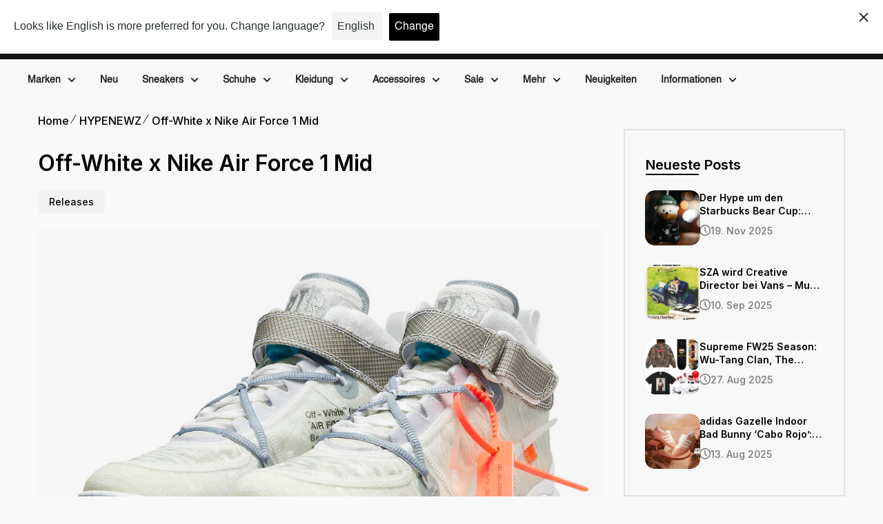

--- FILE ---
content_type: text/css
request_url: https://www.hypeneedz.com/cdn/shop/t/215/assets/ecom-67ee7c37a232c8db740fddf7.css?v=73133670344607593871764407877
body_size: 3705
content:
.ecom-column{position:relative}.ecom-column>.core__column--wrapper{align-items:flex-start;display:flex}.ecom-column__overlay .ecom-overlay{pointer-events:none}.ecom-column__overlay>.ecom-overlay,.ecom-column__overlay .ecom-video-background-youtube{position:absolute;top:0;right:0;bottom:0;left:0}@media only screen and (min-width: 768px){.ecom-column>.core__column--wrapper{height:100%}}.ecom-use-parallax{background:unset!important}.ecom-parallax-background{position:absolute;width:100%;height:100%;display:flex;overflow:hidden}.ecom-parallax-background img{object-fit:cover;width:100%;position:absolute;top:0;left:50%;transform:translate(-50%);pointer-events:none}.ecom-row{width:100%;position:relative}.ecom-video-background-youtube-wrapper{overflow:hidden}.ecom-section__overlay>.ecom-overlay,.ecom-section__overlay .ecom-video-background-youtube,.ecom-video-background-youtube-wrapper{position:absolute;top:0;left:0;bottom:0;right:0}.ecom-row:not(.ecom-section){float:left}.ecom-row.ecom-section{clear:both}.ecom-row:hover{z-index:1}.ecom-row>div.core__row--columns.core__row--full{max-width:100%}@media (min-aspect-ratio: 16/9){.ecom-section__overlay .ecom-video-background-youtube{height:300%;top:-100%}}@media (max-aspect-ratio: 16/9){.ecom-section__overlay .ecom-video-background-youtube{width:300%;left:-100%}}@supports not (aspect-ratio: 16 / 9){.ecom-video-background-youtube:before{display:block;content:"";width:100%;padding-top:56.25%}.ecom-video-background-youtube .ecom-video-background{position:absolute;top:0;right:0;bottom:0;left:0}.ecom-video-background{-o-object-fit:unset!important;object-fit:unset!important}}@media (max-width: 767px){.ecom-section__video-bg .ecom-video-background-youtube{display:none}}.ecom-base__breadcrumbs__list{align-items:center;display:flex;flex-wrap:wrap}.ecom-shopify__article--tags-item{display:inline-block;list-style:none}.ecom-shopify__article--image-wrapper .ecom-image-default{position:relative}.ecom-shopify__article--image-wrapper .ecom-shopify__article-hero-portrait img,.ecom-shopify__article--image-wrapper .ecom-shopify__article-hero-square img{height:100%;object-fit:cover}.ecom-shopify__article-hero-image img{width:100%;height:100%}.ecom-shopify__article-author--icon svg{width:16px;height:16px}.ecom-shopify__article-author--avatar{width:50px;height:50px}.ecom-shopify__article-date-icon svg{width:16px;height:16px}.ecom-shopify__article-comments-count-icon svg{width:16px;height:16px}.element__divi{overflow:hidden}.ecom__element-divi{display:flex}.divi-line{border:0;border-bottom:1px solid #D1D5DB}.divi-cont{position:relative;z-index:1;display:flex;align-items:center;transition:all .3s;color:#818a91;width:100%}.divi-cont span{display:flex;white-space:nowrap}.divi-cont-before,.divi-cont-after{display:block;border:0}.divi-style{padding:0!important;border-bottom:2px solid #D1D5DB}.divi-cont>*{margin:0}.divi-cont svg{width:36px;height:auto}.line-style-zigzag .divi-line,.line-style-zigzag .divi-cont-before,.line-style-zigzag .divi-cont-after,.line-style-curly .divi-line,.line-style-curly .divi-cont-before,.line-style-curly .divi-cont-after{height:var(--divi-line-height);background-size:var(--divi-line-height) 100%;background-repeat:repeat-x;border:none;background-image:var(--divi-background-url)}.ecom__element-divi .ecom-image-default{width:300px;flex-shrink:0}.ecom__element-divi .ecom-base-image .ecom-image-picture{width:100%;max-width:100%}.ecom__element-divi .ecom-base-image picture{overflow:hidden;flex:1 1 auto;min-height:1px}.ecom__element-divi .ecom-base-image .ecom-image-picture img{width:100%}.ecom__element-divi .ecom-image-default .ecom-image-picture img{object-fit:contain}.divi-cont-before.divi-style,.divi-cont-after.divi-style{flex:var(--flex-desktop);width:var(--divider-width)}@media (max-width: 1024px){.divi-cont-before.divi-style,.divi-cont-after.divi-style{flex:var(--flex-tablet);width:var(--divider-width-tablet)}}@media (max-width: 767px){.divi-cont-before.divi-style,.divi-cont-after.divi-style{flex:var(--flex-mobile);width:var(--divider-width-mobile)}}.ecom-shopify__article--item-icon svg{width:16px;height:16px}.ecom-shopify__article--next .ecom-shopify__article--item-body{flex-direction:row-reverse}.ecom-shopify__article--item-title-next{text-align:right}.ecom-shopify__article--item-title a{display:block}.ecom-shopify__article--prev_next-container{flex-wrap:wrap}.ecom__text--dropcap:first-letter{font-size:40px;color:#2bcf19;display:inline-flex;border-style:solid;border-width:1px;border-color:transparent;float:left;line-height:1}.ecom__text--dropcap.has-drop-cap-view-default:first-letter{border:none}body[ecom-loaded] .ecom-sections .element__text a{cursor:auto}.text-content.ecom-html{overflow:hidden;position:relative}.ecom-text--is-mark:after{position:absolute;content:"";left:0;right:0;bottom:0;height:150px;background:linear-gradient(#fff0,#fff);pointer-events:none}.ecom-text_view-more-btn,.ecom-text_view-less-btn{display:flex;background:none;outline:none;border:none;align-items:center}.ecom__element--button-icon{display:flex;align-items:center}.ecom-text_view-more-btn svg,.ecom-text_view-less-btn svg{width:16px;color:#fff}sub,sup{position:relative;font-size:75%;line-height:0;vertical-align:baseline}sup{top:-.5em}sub{bottom:-.25em}.ecom-shopify__blog--post-informations{display:inline-flex;align-items:center;gap:5px}.ecom-shopify__blog--post-informations-icon{display:flex}.ecom-shopify__blog--post-informations-icon svg{width:16px;height:16px}.ecom-swiper-pagination-bullet:only-child{opacity:none}.ecom-flex-center,.ecom-swiper-navigation{display:flex;align-items:center}.ecom-swiper-navigation{justify-content:center}.ecom-shopify__blog--post-informations-author-avatar{width:50px}.ecom-swiper-navigation[data-navigator-type=combine]{justify-content:center}.ecom-shopify__blog--post-thumbnail{display:flex;position:relative;overflow:hidden}.ecom-shopify__blog--post-thumbnail img{object-fit:cover;display:block;max-width:100%;top:0;left:0;height:100%!important;width:100%}.ecom-shopify__blog--post-tags ul li{display:inline-flex}.ecom-shopify__blog--post-tags ul{display:flex;flex-wrap:wrap;gap:12px;margin:0;padding:0}.ecom-collection__pagination-navigation{list-style:none;display:flex;gap:10px;justify-content:center}.ecom-collection__pagination-navigation li a{color:inherit}.ecom-paginate-action{display:flex;gap:5px}.ecom-prev,.ecom-next,.ecom-prev span,.ecom-next span{display:flex}.ecom-paginate-action svg{width:24px;height:24px}.ecom-shopify__blog--post-link{text-decoration:none;width:100%;display:flex}.ecom-pagination-item{display:flex}a.ecom-pagination-item:not(.ecom-paginate-action){text-decoration:inherit}.ecom-paginate-action{text-decoration:none}.ecom-pagination-item.ecom-button-active{pointer-events:none}.ecom-swiper-controls:after{content:"";display:none}.ecom-shopify__blog-wrapper{display:flex;flex-direction:column}.ecom-shopify__blog-wrapper .ecom-shopify__blog-container{width:100%}.ecom-shopify__blog-wrapper .ecom-swiper-button-next:after,.ecom-shopify__blog-wrapper .ecom-swiper-button-prev:after{content:none}.ecom-shopify__blog-wrapper .ecom-swiper-navigation[data-navigator-type=combine] .ecom-swiper-button-next,.ecom-shopify__blog-wrapper .ecom-swiper-navigation[data-navigator-type=combine] .ecom-swiper-button-prev{position:static;margin:0}.ecom-shopify__blog-wrapper .ecom-swiper-button-next,.ecom-shopify__blog-wrapper .ecom-swiper-button-prev{border:0;background:transparent;width:auto;height:auto;padding:5px;color:#444}.ecom-swiper-navigation-position .ecom-swiper-button{position:var(--ecom-position)}.ecom-swiper-navigation-position{display:flex}.ecom-swiper-navigation-position button{margin:0}.ecom-shopify__blog-wrapper .ecom-swiper-pagination:not(.ecom-swiper-pagination-progressbar){position:relative;display:flex;flex-wrap:wrap;align-items:center}.ecom-swiper-container-horizontal>.ecom-swiper-pagination-bullets{width:auto}.ecom-shopify__blog--post-title{font-size:inherit}.ecom-shopify__blog--post-link img{object-fit:cover;max-width:100%;object-position:center center;transition:opacity .4s cubic-bezier(.25,.46,.45,.94)}.ecom-shopify__blog--post-group-4{flex-wrap:wrap}.ecom-shopify__blog--post-group-4>*{display:inline-flex;align-items:center}.ecom-swiper-pagination-bullet{opacity:1!important}.ecom-swiper-pagination-bullets.ecom-swiper-pagination{display:flex;width:100%}.ecom-shopify__blog--post-link h2{width:100%}.ecom-shopify__blog--post.ecom-shopify__blog-vertical{display:flex;gap:15px}@media (max-width: 767px){.ecom-shopify__blog--post.ecom-shopify__blog-vertical{flex-direction:column}.ecom-shopify__blog--post .ecom-shopify__blog--post-thumbnail--img{order:0!important}}.ecom-doing-load-blog .ecom-shopify__blog-container{display:none}.ecom-doing-load-blog .ecom-collection__product-loading{display:block}.ecom-shopify__article__description--paragraph{position:relative;overflow:hidden}.ecom-shopify__article__description--paragraph[style*=max-height]:after{content:"";position:absolute;left:0;right:0;bottom:0;height:150px;background:linear-gradient(#fff0,#fff)}.ecom-shopify__article__description-view-more-btn{border:none;background:transparent;cursor:pointer}.ecom-core.ecom-8ri9jd2urxy{width:100%}@media screen and (max-width: 767px) and (min-width: 101px){.ecom-core.ecom-8ri9jd2urxy{width:100%}.ecom-core.ecom-8ri9jd2urxy>div.core__column--wrapper>div.core__blocks>div.core__blocks--body>div.ecom-block.elmspace:not(:first-child){margin-top:0}}.ecom-core.ecom-hs79igt1yg>.core__row--columns>.ecom-column>.core__column--wrapper{padding:0}.ecom-core.ecom-ktltc0uxlv{width:30%}@media screen and (max-width: 1024px) and (min-width: 768px){.ecom-core.ecom-ktltc0uxlv{width:100%}}@media screen and (max-width: 767px) and (min-width: 101px){.ecom-core.ecom-ktltc0uxlv{width:100%}}html body .ecom-core.ecom-mlthy0i2g2 .ecom-core.ecom-ktltc0uxlv>div.core__column--wrapper{padding-left:30px!important;margin-top:25px!important}@media screen and (max-width: 1024px) and (min-width: 768px){html body .ecom-core.ecom-mlthy0i2g2 .ecom-core.ecom-ktltc0uxlv>div.core__column--wrapper{padding-top:50px!important;padding-right:0!important;padding-left:0!important}}@media screen and (max-width: 767px) and (min-width: 101px){html body .ecom-core.ecom-mlthy0i2g2 .ecom-core.ecom-ktltc0uxlv>div.core__column--wrapper{padding-right:0!important;padding-left:0!important}}.ecom-core.ecom-gvqphemb2xq{border-style:solid;border-width:1.5px;border-color:#e2e2e2}.ecom-core.ecom-gvqphemb2xq{margin-bottom:20px!important}@media screen and (max-width: 767px) and (min-width: 101px){.ecom-core.ecom-gvqphemb2xq{padding-top:0!important;margin-top:0!important}}.ecom-core.ecom-cx22tqqzyse{width:100%}@media screen and (max-width: 767px) and (min-width: 101px){.ecom-core.ecom-cx22tqqzyse{width:100%}}html body .ecom-core.ecom-mlthy0i2g2 .ecom-core.ecom-cx22tqqzyse>div.core__column--wrapper{padding:40px 30px!important}@media screen and (max-width: 767px) and (min-width: 101px){html body .ecom-core.ecom-mlthy0i2g2 .ecom-core.ecom-cx22tqqzyse>div.core__column--wrapper{padding:15px!important}}.ecom-core.ecom-xqyjthbkuzg .ecom-shopify__blog--posts.ecom-grid{grid-template-columns:repeat(1,1fr);gap:30px}@media screen and (max-width: 1024px) and (min-width: 768px){.ecom-core.ecom-xqyjthbkuzg .ecom-shopify__blog--posts.ecom-grid{grid-template-columns:repeat(1,1fr);gap:30px}}@media screen and (max-width: 767px) and (min-width: 101px){.ecom-core.ecom-xqyjthbkuzg .ecom-shopify__blog--posts.ecom-grid{grid-template-columns:repeat(1,1fr);gap:30px}}.ecom-core.ecom-xqyjthbkuzg .ecom-image-align{justify-content:center;margin:-1px;padding:0}.ecom-core.ecom-xqyjthbkuzg .ecom-image-default{width:80px!important}.ecom-core.ecom-xqyjthbkuzg .ecom-shopify__blog--post-thumbnail--img .ecom-image-default img,.ecom-core.ecom-xqyjthbkuzg .ecom-shopify__blog--post-thumbnail--img .ecom-image-default picture{height:80px!important}.ecom-core.ecom-xqyjthbkuzg .ecom-shopify__blog--post-thumbnail--img .ecom-image-default img{object-fit:cover}.ecom-core.ecom-xqyjthbkuzg .ecom-shopify__blog--post-thumbnail--img .ecom-image-default,.ecom-core.ecom-xqyjthbkuzg .ecom-shopify__blog--post-thumbnail--img .ecom-image-default .ecom-image-default{opacity:1}.ecom-core.ecom-xqyjthbkuzg .ecom-shopify__blog--post-thumbnail--img .ecom-image-default,.ecom-core.ecom-xqyjthbkuzg .ecom-shopify__blog--post-thumbnail--img .ecom-image-default .ecom-image-default,.ecom-core.ecom-xqyjthbkuzg .ecom-shopify__blog--post-thumbnail--img .ecom-image-default>picture,.ecom-core.ecom-xqyjthbkuzg .ecom-shopify__blog--post-thumbnail--img .ecom-image-default>img{border-radius:14px;overflow:hidden}.ecom-core.ecom-xqyjthbkuzg .ecom-shopify__blog--post-thumbnail--img .ecom-image-default:hover,.ecom-core.ecom-xqyjthbkuzg .ecom-shopify__blog--post-thumbnail--img .ecom-image-default:hover .ecom-image-default{opacity:1}.ecom-core.ecom-xqyjthbkuzg .ecom-shopify__blog--post-link:not(.ecom-image-default)>.ecom-shopify__blog--post-title{text-align:left;color:#000;margin:0 0 10px;padding:0}.ecom-core.ecom-xqyjthbkuzg .ecom-shopify__blog--post-link:not(.ecom-image-default)>.ecom-shopify__blog--post-title,.ecom-core.ecom-xqyjthbkuzg .ecom-shopify__blog--post-link:not(.ecom-image-default)>.ecom-shopify__blog--post-title a{font-size:14px;font-family:Inter,sans-serif;font-weight:600;line-height:1.4em;text-decoration:none;font-style:normal;letter-spacing:0px}.ecom-core.ecom-xqyjthbkuzg .ecom-shopify__blog--post-published-at{text-align:left;color:#777;margin:0;padding:0}.ecom-core.ecom-xqyjthbkuzg .ecom-shopify__blog--post-published-at,.ecom-core.ecom-xqyjthbkuzg .ecom-shopify__blog--post-published-at a{font-style:normal;font-family:Inter,sans-serif;font-size:14px;font-weight:500;line-height:1.4em;text-decoration:none;text-transform:none;letter-spacing:0px}.ecom-core.ecom-xqyjthbkuzg .ecom-shopify__blog--post-author{text-align:left;color:#777;padding:0;margin:0 8px 0 0}.ecom-core.ecom-xqyjthbkuzg .ecom-shopify__blog--post-author,.ecom-core.ecom-xqyjthbkuzg .ecom-shopify__blog--post-author a{font-weight:500;font-family:Inter,sans-serif;font-size:14px;line-height:1.4em;text-decoration:none;font-style:normal;text-transform:none;letter-spacing:0px}.ecom-core.ecom-xqyjthbkuzg .ecom-shopify__blog--post-category a{text-align:left;color:#333;margin:0;padding:0}.ecom-core.ecom-xqyjthbkuzg .ecom-shopify__blog--post-category a,.ecom-core.ecom-xqyjthbkuzg .ecom-shopify__blog--post-category a a{font-family:Inter,sans-serif;font-size:12px;text-decoration:none;font-style:normal;text-transform:none;line-height:1.4em;letter-spacing:0px}.ecom-core.ecom-xqyjthbkuzg .ecom-shopify__blog--post-comments_count{text-align:left;color:#777;margin:8px 0 15px;padding:0}.ecom-core.ecom-xqyjthbkuzg .ecom-shopify__blog--post-comments_count,.ecom-core.ecom-xqyjthbkuzg .ecom-shopify__blog--post-comments_count a{font-family:Inter,sans-serif;font-size:14px;font-weight:500;line-height:1.4em;text-decoration:none;font-style:normal;text-transform:none;letter-spacing:0px}.ecom-core.ecom-xqyjthbkuzg .ecom-shopify__blog--post-informations-icon{color:#777;margin:0;padding:0}.ecom-core.ecom-xqyjthbkuzg .ecom-shopify__blog--post-informations-icon svg{height:16px;width:16px}.ecom-core.ecom-xqyjthbkuzg .ecom-shopify__blog-wrapper .ecom-swiper-button-prev svg,.ecom-core.ecom-xqyjthbkuzg .ecom-shopify__blog-wrapper .ecom-swiper-button-next svg{height:30px;width:30px;transform:rotate(0)}.ecom-core.ecom-xqyjthbkuzg .ecom-shopify__blog-wrapper .ecom-swiper-button-prev,.ecom-core.ecom-xqyjthbkuzg .ecom-shopify__blog-wrapper .ecom-swiper-button-next{margin:0;padding:0}.ecom-core.ecom-xqyjthbkuzg .ecom-shopify__blog-wrapper .ecom-swiper-pagination-bullet{background-color:#948f8f}.ecom-core.ecom-xqyjthbkuzg .ecom-shopify__blog-wrapper .ecom-swiper-pagination-bullet.ecom-swiper-pagination-bullet-active{background-color:#d43b3b}.ecom-core.ecom-xqyjthbkuzg .ecom-shopify__blog-wrapper .ecom-swiper-pagination .ecom-swiper-pagination-bullet{margin:10px 6px 0 0;padding:6px}@media screen and (max-width: 1024px) and (min-width: 768px){.ecom-core.ecom-xqyjthbkuzg .ecom-image-default{width:80px!important}.ecom-core.ecom-xqyjthbkuzg .ecom-image-align{margin-right:0}.ecom-core.ecom-xqyjthbkuzg .ecom-shopify__blog--post-link:not(.ecom-image-default)>.ecom-shopify__blog--post-title,.ecom-core.ecom-xqyjthbkuzg .ecom-shopify__blog--post-link:not(.ecom-image-default)>.ecom-shopify__blog--post-title a{font-size:none}.ecom-core.ecom-xqyjthbkuzg .ecom-shopify__blog--post-comments_count{margin-bottom:auto}}@media screen and (max-width: 767px) and (min-width: 101px){.ecom-core.ecom-xqyjthbkuzg .ecom-image-default{width:100%!important}.ecom-core.ecom-xqyjthbkuzg .ecom-shopify__blog--post-thumbnail--img .ecom-image-default img,.ecom-core.ecom-xqyjthbkuzg .ecom-shopify__blog--post-thumbnail--img .ecom-image-default picture{height:233px!important}.ecom-core.ecom-xqyjthbkuzg .ecom-image-align{padding-right:0;padding-left:0;margin-right:0;margin-bottom:5px;margin-left:0}.ecom-core.ecom-xqyjthbkuzg .ecom-shopify__blog--post-link:not(.ecom-image-default)>.ecom-shopify__blog--post-title{text-align:left;margin-top:0;margin-bottom:12px}.ecom-core.ecom-xqyjthbkuzg .ecom-shopify__blog--post-link:not(.ecom-image-default)>.ecom-shopify__blog--post-title,.ecom-core.ecom-xqyjthbkuzg .ecom-shopify__blog--post-link:not(.ecom-image-default)>.ecom-shopify__blog--post-title a{font-size:16px}.ecom-core.ecom-xqyjthbkuzg .ecom-shopify__blog--post-published-at{margin-bottom:12px}.ecom-core.ecom-xqyjthbkuzg .ecom-shopify__blog--post-comments_count{margin:0}}@media screen and (max-width: 767px) and (min-width: 101px){.ecom-core.ecom-xqyjthbkuzg{padding-right:0!important;padding-left:0!important}}.ecom-core.ecom-xqyjthbkuzg .ecom-shopify__blog--post-link h2{width:100%;color:#000;font-weight:600}.ecom-core.ecom-xqyjthbkuzg h2.ecom-shopify__blog--post-title{display:-webkit-box;-webkit-box-orient:vertical;-webkit-line-clamp:var(--ecom-webkit-line-clamp, 2);text-overflow:ellipsis;overflow:hidden}.ecom-core.ecom-4aafyzxoa8p .ecom__element-divi,.ecom-core.ecom-4aafyzxoa8p .divi-cont{justify-content:flex-start}.ecom-core.ecom-4aafyzxoa8p .divi-cont{grid-column-gap:7px}.ecom-core.ecom-4aafyzxoa8p .divi-line.divi-style{width:30%}.ecom-core.ecom-4aafyzxoa8p .ecom__element-divi .divi-style{border-color:#000;border-bottom-width:2px}.ecom-core.ecom-4aafyzxoa8p .ecom__element-divi{padding-top:10px;padding-bottom:10px}.ecom-core.ecom-4aafyzxoa8p{padding-top:0!important;padding-bottom:0!important;margin-top:-7px!important}.ecom-core.ecom-nh063es5zrd .text-content,.ecom-core.ecom-nh063es5zrd .text-content a,.ecom-core.ecom-nh063es5zrd .text-content p,.ecom-core.ecom-nh063es5zrd .text-content span{text-align:left;color:#000;margin:0;padding:0}.ecom-core.ecom-nh063es5zrd .text-content,.ecom-core.ecom-nh063es5zrd .text-content a,.ecom-core.ecom-nh063es5zrd .text-content a a,.ecom-core.ecom-nh063es5zrd .text-content p,.ecom-core.ecom-nh063es5zrd .text-content p a,.ecom-core.ecom-nh063es5zrd .text-content span,.ecom-core.ecom-nh063es5zrd .text-content span a{font-family:Inter,sans-serif;font-size:20px;font-weight:600;text-decoration:none;line-height:1em;font-style:normal}@media screen and (max-width: 767px) and (min-width: 101px){.ecom-core.ecom-nh063es5zrd .text-content,.ecom-core.ecom-nh063es5zrd .text-content a,.ecom-core.ecom-nh063es5zrd .text-content a a,.ecom-core.ecom-nh063es5zrd .text-content p,.ecom-core.ecom-nh063es5zrd .text-content p a,.ecom-core.ecom-nh063es5zrd .text-content span,.ecom-core.ecom-nh063es5zrd .text-content span a{font-size:22px}}.ecom-core.ecom-nh063es5zrd{margin-bottom:0!important;padding-bottom:0!important}@media screen and (max-width: 767px) and (min-width: 101px){.ecom-core.ecom-nh063es5zrd{padding-top:0!important;padding-bottom:0!important;margin-top:0!important;margin-bottom:10px!important}}.ecom-core.ecom-e8w1xsdyfk{width:70%}.ecom-core.ecom-e8w1xsdyfk>div.core__column--wrapper>div.core__blocks>div.core__blocks--body>div.ecom-block.elmspace:not(:first-child){margin-top:0}@media screen and (max-width: 1024px) and (min-width: 768px){.ecom-core.ecom-e8w1xsdyfk{width:100%}.ecom-core.ecom-e8w1xsdyfk>div.core__column--wrapper>div.core__blocks>div.core__blocks--body>div.ecom-block.elmspace:not(:first-child){margin-top:0}}@media screen and (max-width: 767px) and (min-width: 101px){.ecom-core.ecom-e8w1xsdyfk{width:100%}}html body .ecom-core.ecom-mlthy0i2g2 .ecom-core.ecom-e8w1xsdyfk>div.core__column--wrapper{padding:0!important}.ecom-core.ecom-e8ef27zkcd9 .ecom-shopify__article--item-time{gap:8px}.ecom-core.ecom-e8ef27zkcd9 .ecom-shopify__article--prev,.ecom-core.ecom-e8ef27zkcd9 .ecom-shopify__article--next{width:50%}.ecom-core.ecom-e8ef27zkcd9 .ecom-shopify__article--item-heading a,.ecom-core.ecom-e8ef27zkcd9 .ecom-shopify__article--item-heading a a{font-family:Inter,sans-serif;font-weight:500;font-size:16px;line-height:1.2em;text-transform:none;font-style:normal;text-decoration:none}.ecom-core.ecom-e8ef27zkcd9 .ecom-shopify__article--item-heading a{color:#000;margin:0 0 20px;padding:0}.ecom-core.ecom-e8ef27zkcd9 .ecom-shopify__article--item-title a,.ecom-core.ecom-e8ef27zkcd9 .ecom-shopify__article--item-title a a{font-family:Inter,sans-serif;font-weight:600;font-size:14px;line-height:1.2em;text-transform:none;font-style:normal;text-decoration:none;letter-spacing:0px}.ecom-core.ecom-e8ef27zkcd9 .ecom-shopify__article--item-title a{color:#000}.ecom-core.ecom-e8ef27zkcd9 .ecom-shopify__article--item-time time,.ecom-core.ecom-e8ef27zkcd9 .ecom-shopify__article--item-time time a{font-family:Inter,sans-serif;font-weight:600;font-size:14px;line-height:3em}.ecom-core.ecom-e8ef27zkcd9 .ecom-shopify__article--item-time time{color:#777}.ecom-core.ecom-e8ef27zkcd9 .ecom-image-default{width:100px!important;max-width:none!important}.ecom-core.ecom-e8ef27zkcd9 .ecom-shopify__article--item-image img,.ecom-core.ecom-e8ef27zkcd9 .ecom-shopify__article--item-image picture{height:60px!important}.ecom-core.ecom-e8ef27zkcd9 .ecom-shopify__article--item-image img{object-fit:cover}.ecom-core.ecom-e8ef27zkcd9 .ecom-shopify__article--item-image:hover{transform:scale(.9)}.ecom-core.ecom-e8ef27zkcd9 .ecom-shopify__article--item-image{transition:all .4s ease}.ecom-core.ecom-e8ef27zkcd9 .ecom-shopify__article--item-heading .ecom-shopify__article--item-icon svg{height:16px;width:16px}.ecom-core.ecom-e8ef27zkcd9 .ecom-shopify__article--item-heading .ecom-shopify__article--item-icon{margin:0;padding:0}.ecom-core.ecom-e8ef27zkcd9 .ecom-shopify__article--item-time .ecom-shopify__article--item-icon{color:#777;margin:0;padding:0}.ecom-core.ecom-e8ef27zkcd9 .ecom-shopify__article--item-time .ecom-shopify__article--item-icon svg{height:18px;width:18px}@media screen and (max-width: 767px) and (min-width: 101px){.ecom-core.ecom-e8ef27zkcd9 .ecom-shopify__article--prev,.ecom-core.ecom-e8ef27zkcd9 .ecom-shopify__article--next{width:100%}.ecom-core.ecom-e8ef27zkcd9 .ecom-shopify__article--item-heading a{margin-top:30px;margin-bottom:12.5px}.ecom-core.ecom-e8ef27zkcd9 .ecom-image-default{width:80px!important}}.ecom-core.ecom-e8ef27zkcd9{margin-bottom:15px!important}@media screen and (max-width: 1024px) and (min-width: 768px){.ecom-core.ecom-e8ef27zkcd9{margin-bottom:15px!important}}@media screen and (max-width: 767px) and (min-width: 101px){.ecom-core.ecom-e8ef27zkcd9{margin-top:0!important;margin-bottom:10px!important}}.ecom-core.ecom-e8ef27zkcd9 .ecom-shopify__article--item-title a{display:block;display:-webkit-box;-webkit-box-orient:vertical;-webkit-line-clamp:var(--ecom-webkit-line-clamp, 2);text-overflow:ellipsis;overflow:hidden}.ecom-core.ecom-e8ef27zkcd9 img{width:100%}.ecom-core.ecom-pncu20sx74r .ecom__element-divi,.ecom-core.ecom-pncu20sx74r .divi-cont{justify-content:center}.ecom-core.ecom-pncu20sx74r .divi-cont{grid-column-gap:7px}.ecom-core.ecom-pncu20sx74r .divi-line.divi-style{width:100%}.ecom-core.ecom-pncu20sx74r .ecom__element-divi .divi-style{border-color:#e2e2e2;border-bottom-width:1px}.ecom-core.ecom-pncu20sx74r{margin-bottom:10px!important;padding-bottom:0!important}@media screen and (max-width: 767px) and (min-width: 101px){.ecom-core.ecom-pncu20sx74r{margin-bottom:30px!important;padding-bottom:0!important}}.ecom-core.ecom-j4jv1qv7ihq .ecom-shopify__article__description-container{text-align:left;color:#000;margin:0;padding:0}.ecom-core.ecom-j4jv1qv7ihq .ecom-shopify__article__description-container,.ecom-core.ecom-j4jv1qv7ihq .ecom-shopify__article__description-container a{font-family:Inter,sans-serif;font-weight:400;font-size:14px;line-height:1.7em;text-decoration:none;font-style:normal;letter-spacing:0px}.ecom-core.ecom-j4jv1qv7ihq .ecom-shopify__article__description-container h1,.ecom-core.ecom-j4jv1qv7ihq .ecom-shopify__article__description-container h1 a,.ecom-core.ecom-j4jv1qv7ihq .ecom-shopify__article__description-container h2,.ecom-core.ecom-j4jv1qv7ihq .ecom-shopify__article__description-container h2 a,.ecom-core.ecom-j4jv1qv7ihq .ecom-shopify__article__description-container h3,.ecom-core.ecom-j4jv1qv7ihq .ecom-shopify__article__description-container h3 a,.ecom-core.ecom-j4jv1qv7ihq .ecom-shopify__article__description-container h4,.ecom-core.ecom-j4jv1qv7ihq .ecom-shopify__article__description-container h4 a,.ecom-core.ecom-j4jv1qv7ihq .ecom-shopify__article__description-container h5,.ecom-core.ecom-j4jv1qv7ihq .ecom-shopify__article__description-container h5 a,.ecom-core.ecom-j4jv1qv7ihq .ecom-shopify__article__description-container h6,.ecom-core.ecom-j4jv1qv7ihq .ecom-shopify__article__description-container h6 a{font-weight:600;font-size:24px;line-height:28px}.ecom-core.ecom-j4jv1qv7ihq .ecom-shopify__article__description-container h1,.ecom-core.ecom-j4jv1qv7ihq .ecom-shopify__article__description-container h2,.ecom-core.ecom-j4jv1qv7ihq .ecom-shopify__article__description-container h3,.ecom-core.ecom-j4jv1qv7ihq .ecom-shopify__article__description-container h4,.ecom-core.ecom-j4jv1qv7ihq .ecom-shopify__article__description-container h5,.ecom-core.ecom-j4jv1qv7ihq .ecom-shopify__article__description-container h6{margin:20px 10px 10px;padding:0}.ecom-core.ecom-j4jv1qv7ihq{margin-bottom:25px!important}.ecom-core.ecom-j4jv1qv7ihq .ecom-shopify__article__description--paragraph blockquote{background:#eee;padding:30px}.ecom-core.ecom-j4jv1qv7ihq h2,.ecom-core.ecom-j4jv1qv7ihq h3,.ecom-core.ecom-j4jv1qv7ihq h4,.ecom-core.ecom-j4jv1qv7ihq h5,.ecom-core.ecom-j4jv1qv7ihq h6{line-height:1.1}.ecom-core.ecom-j4jv1qv7ihq img{padding:10px 10px 20px}.ecom-core.ecom-2vbp2v9p7bb{margin:0 0 30px!important;padding:0!important}.ecom-core.ecom-iyvynft488l{width:100%}.ecom-core.ecom-iyvynft488l>div.core__column--wrapper>div.core__blocks>div.core__blocks--body{align-items:center;align-content:center}.ecom-core.ecom-iyvynft488l>div.core__column--wrapper>div.core__blocks>.core__blocks--body{justify-content:left}@media screen and (max-width: 767px) and (min-width: 101px){.ecom-core.ecom-iyvynft488l{width:100%}}html body .ecom-core.ecom-mlthy0i2g2 .ecom-core.ecom-iyvynft488l>div.core__column--wrapper{margin:0!important;padding:0!important}.ecom-core.ecom-y1je3gz3rtp .ecom-shopify__article-comments-count--container{gap:8px}.ecom-core.ecom-y1je3gz3rtp .ecom-shopify__article-comments-count--container .ecom-shopify__article-comments-count--container-counter{text-align:left;color:#777;padding:0;margin:0}.ecom-core.ecom-y1je3gz3rtp .ecom-shopify__article-comments-count--container .ecom-shopify__article-comments-count--container-counter,.ecom-core.ecom-y1je3gz3rtp .ecom-shopify__article-comments-count--container .ecom-shopify__article-comments-count--container-counter a{font-weight:600;font-size:14px;line-height:1.6em;font-family:Inter,sans-serif;text-decoration:none;font-style:normal;text-transform:none;letter-spacing:0px}.ecom-core.ecom-y1je3gz3rtp .ecom-shopify__article-comments-count-icon{color:#777;margin:0;padding:0}.ecom-core.ecom-y1je3gz3rtp .ecom-shopify__article-comments-count-icon svg{height:18px;width:18px}.ecom-core.ecom-y1je3gz3rtp{margin-top:0!important;padding-bottom:0!important;width:unset;max-width:unset}.ecom-core.ecom-nja0zmmpo3o .ecom-shopify__article-date-text time,.ecom-core.ecom-nja0zmmpo3o .ecom-shopify__article-date-text time a{font-weight:600;font-size:14px;line-height:1.6em;font-family:Inter,sans-serif;text-decoration:none;font-style:normal;text-transform:none;letter-spacing:0px}.ecom-core.ecom-nja0zmmpo3o .ecom-shopify__article-date-text time{color:#777;margin:0 0 0 8px;padding:0}.ecom-core.ecom-nja0zmmpo3o .ecom-shopify__article-date-icon{color:#777;margin:0;padding:0}.ecom-core.ecom-nja0zmmpo3o .ecom-shopify__article-date-icon svg{height:18px;width:18px}@media screen and (max-width: 767px) and (min-width: 101px){.ecom-core.ecom-nja0zmmpo3o .ecom-shopify__article-date-text time{margin-left:8px}.ecom-core.ecom-nja0zmmpo3o .ecom-shopify__article-date-icon{margin-left:0}}.ecom-core.ecom-nja0zmmpo3o{margin-top:0!important;margin-right:16px!important;padding-bottom:0!important;width:unset;max-width:unset}@media screen and (max-width: 1024px) and (min-width: 768px){.ecom-core.ecom-nja0zmmpo3o{padding-bottom:0!important}}@media screen and (max-width: 767px) and (min-width: 101px){.ecom-core.ecom-nja0zmmpo3o{padding-bottom:0!important}}.ecom-core.ecom-4j0b5b67v2 .ecom-shopify__article-author--text,.ecom-core.ecom-4j0b5b67v2 .ecom-shopify__article-author--text a{font-family:Inter,sans-serif;font-weight:600;font-size:14px;line-height:1.2em;text-decoration:none;font-style:normal;text-transform:none;letter-spacing:0px}.ecom-core.ecom-4j0b5b67v2 .ecom-shopify__article-author--text{color:#777;margin:0 25px 0 8px;padding:0}.ecom-core.ecom-4j0b5b67v2 .ecom-shopify__article-author--icon svg{height:30px;width:30px}.ecom-core.ecom-4j0b5b67v2 .ecom-shopify__article-author--icon{padding:0;margin:0}.ecom-core.ecom-4j0b5b67v2 .ecom-shopify__article-author--avatar{width:30px!important}.ecom-core.ecom-4j0b5b67v2 .ecom-image-default{max-width:30px!important}.ecom-core.ecom-4j0b5b67v2 .ecom-shopify__article-author--avatar img,.ecom-core.ecom-4j0b5b67v2 .ecom-shopify__article-author--avatar picture{height:30px!important}.ecom-core.ecom-4j0b5b67v2 .ecom-shopify__article-author--avatar img{object-fit:fill}.ecom-core.ecom-4j0b5b67v2 .ecom-shopify__article-author--avatar,.ecom-core.ecom-4j0b5b67v2 .ecom-shopify__article-author--avatar .ecom-image-default,.ecom-core.ecom-4j0b5b67v2 .ecom-shopify__article-author--avatar>picture,.ecom-core.ecom-4j0b5b67v2 .ecom-shopify__article-author--avatar>img{border-radius:50px;overflow:hidden}.ecom-core.ecom-4j0b5b67v2 .ecom-shopify__article-author--bjo{margin:0;padding:0}.ecom-core.ecom-4j0b5b67v2{padding-bottom:0!important;width:unset;max-width:unset}@media screen and (max-width: 767px) and (min-width: 101px){.ecom-core.ecom-4j0b5b67v2{padding-bottom:0!important;margin-top:0!important;margin-bottom:16px!important}}.ecom-core.ecom-4j0b5b67v2 .ecom-shopify__article-author--avatar{height:auto}.ecom-core.ecom-4j0b5b67v2 .ecom-flex.ecom-column,.ecom-core.ecom-4j0b5b67v2 .ecom-in_flex.ecom-column{flex-direction:row;align-items:center}.ecom-core.ecom-i2rn57v7osq{margin-bottom:30px!important}.ecom-core.ecom-io6mfz6hwm .ecom-shopify__article--tags-items{flex-direction:row;column-gap:15px;row-gap:12px}.ecom-core.ecom-io6mfz6hwm .ecom-shopify__article--tags-wrapper{align-items:flex-start}.ecom-core.ecom-io6mfz6hwm .ecom-shopify__article--tags-item a{text-decoration:none;font-family:Inter,sans-serif;font-weight:500;font-size:14px;line-height:1.2em;font-style:normal;letter-spacing:0px;color:#000;background-color:#f3f3f3;border-style:none;border-radius:0;padding:8px 16px;margin:0}.ecom-core.ecom-io6mfz6hwm .ecom-shopify__article--tags-item a:hover{color:#000;background-color:#f3f3f3}.ecom-core.ecom-io6mfz6hwm{padding-bottom:0!important;margin-bottom:25px!important}@media screen and (max-width: 1024px) and (min-width: 768px){.ecom-core.ecom-io6mfz6hwm{padding-bottom:25px!important;margin-bottom:0!important}}@media screen and (max-width: 767px) and (min-width: 101px){.ecom-core.ecom-io6mfz6hwm{margin-top:0!important;margin-bottom:24px!important}}.ecom-core.ecom-z1up3hs7vkq .ecom-shopify__article--title-text{text-align:left;color:#000;margin:0;padding:0}.ecom-core.ecom-z1up3hs7vkq .ecom-shopify__article--title-text,.ecom-core.ecom-z1up3hs7vkq .ecom-shopify__article--title-text a{font-family:Inter,sans-serif;font-weight:600;font-size:32px;line-height:1.2em;text-decoration:none;font-style:normal;text-transform:none;letter-spacing:0px}@media screen and (max-width: 767px) and (min-width: 101px){.ecom-core.ecom-z1up3hs7vkq .ecom-shopify__article--title-text,.ecom-core.ecom-z1up3hs7vkq .ecom-shopify__article--title-text a{font-size:20px}}.ecom-core.ecom-z1up3hs7vkq{margin-bottom:25px!important;padding-bottom:0!important}@media screen and (max-width: 1024px) and (min-width: 768px){.ecom-core.ecom-z1up3hs7vkq{padding-bottom:0!important}}@media screen and (max-width: 767px) and (min-width: 101px){.ecom-core.ecom-z1up3hs7vkq{margin-top:0!important;margin-bottom:24px!important}}.ecom-core.ecom-ga46lx7g7ae .ecom-base__breadcrumbs{margin:0;padding:0}.ecom-core.ecom-ga46lx7g7ae .ecom-base__breadcrumbs__list a,.ecom-core.ecom-ga46lx7g7ae .ecom-base__breadcrumbs__list a a{font-size:16px;text-decoration:none;font-family:Inter,sans-serif;font-weight:500;line-height:1.6em;font-style:normal;text-transform:none;letter-spacing:0px}.ecom-core.ecom-ga46lx7g7ae .ecom-base__breadcrumbs__list a{color:#000}.ecom-core.ecom-ga46lx7g7ae .ecom-base__breadcrumbs--icon{color:#000;margin:0 2px 0 0;padding:0}.ecom-core.ecom-ga46lx7g7ae .ecom-base__breadcrumbs--icon svg{height:13px;width:13px}.ecom-core.ecom-ga46lx7g7ae{margin-bottom:30px!important;padding-bottom:0!important}@media screen and (max-width: 1024px) and (min-width: 768px){.ecom-core.ecom-ga46lx7g7ae{margin-bottom:25px!important;display:none}}@media screen and (max-width: 767px) and (min-width: 101px){.ecom-core.ecom-ga46lx7g7ae{margin-bottom:24px!important;padding-bottom:0!important;display:none}}.ecom-core.ecom-mlthy0i2g2{background-color:#f8f8f8}.ecom-core.ecom-mlthy0i2g2{padding-bottom:0!important}@media screen and (max-width: 1024px) and (min-width: 768px){.ecom-core.ecom-mlthy0i2g2 div.core__row--columns{flex-direction:row}}@media screen and (max-width: 767px) and (min-width: 101px){.ecom-core.ecom-mlthy0i2g2 div.core__row--columns{flex-direction:row}}
/*# sourceMappingURL=/cdn/shop/t/215/assets/ecom-67ee7c37a232c8db740fddf7.css.map?v=73133670344607593871764407877 */


--- FILE ---
content_type: text/javascript
request_url: https://www.hypeneedz.com/cdn/shop/t/215/assets/theme.min.js?v=7644340657215869401764407895
body_size: 59085
content:
!function(e){"function"==typeof define&&define.amd?define("index",e):e()}(function(){"use strict";function e(t){return(e="function"==typeof Symbol&&"symbol"==typeof Symbol.iterator?function(e){return typeof e}:function(e){return e&&"function"==typeof Symbol&&e.constructor===Symbol&&e!==Symbol.prototype?"symbol":typeof e})(t)}function t(e,t){if(!(e instanceof t))throw TypeError("Cannot call a class as a function")}function i(e,t){for(var i=0;i<t.length;i++){var n=t[i];n.enumerable=n.enumerable||!1,n.configurable=!0,"value"in n&&(n.writable=!0),Object.defineProperty(e,n.key,n)}}function n(e,t,n){return t&&i(e.prototype,t),n&&i(e,n),e}function s(e){return(s=Object.setPrototypeOf?Object.getPrototypeOf:function e(t){return t.__proto__||Object.getPrototypeOf(t)})(e)}function o(e,t){return(o=Object.setPrototypeOf||function e(t,i){return t.__proto__=i,t})(e,t)}function a(){if("undefined"==typeof Reflect||!Reflect.construct||Reflect.construct.sham)return!1;if("function"==typeof Proxy)return!0;try{return Date.prototype.toString.call(Reflect.construct(Date,[],function(){})),!0}catch(e){return!1}}function r(e,t,i){return(r=a()?Reflect.construct:function e(t,i,n){var s=[null];s.push.apply(s,i);var a=new(Function.bind.apply(t,s));return n&&o(a,n.prototype),a}).apply(null,arguments)}function l(e){var t="function"==typeof Map?new Map:void 0;return(l=function e(i){var n;if(null===i||(n=i,-1===Function.toString.call(n).indexOf("[native code]")))return i;if("function"!=typeof i)throw TypeError("Super expression must either be null or a function");if(void 0!==t){if(t.has(i))return t.get(i);t.set(i,a)}function a(){return r(i,arguments,s(this).constructor)}return a.prototype=Object.create(i.prototype,{constructor:{value:a,enumerable:!1,writable:!0,configurable:!0}}),o(a,i)})(e)}function c(e,t){(null==t||t>e.length)&&(t=e.length);for(var i=0,n=Array(t);i<t;i++)n[i]=e[i];return n}var h={},u=function(){function e(){t(this,e)}return n(e,null,[{key:"slideUp",value:function e(t,i){var n=arguments.length>2&&void 0!==arguments[2]?arguments[2]:"height";t.style[n]="".concat(t.scrollHeight,"px"),t.offsetHeight,t.style[n]=0,h[t.id]&&(t.removeEventListener("transitionend",h[t.id]),delete h[t.id]);var s=function e(n){"height"===n.propertyName&&(t.removeEventListener("transitionend",e),(i||function(){})())};t.addEventListener("transitionend",s)}},{key:"slideDown",value:function e(t,i){var n=arguments.length>2&&void 0!==arguments[2]?arguments[2]:"height";t.style[n]="".concat(t.scrollHeight,"px");var s=function e(s){if(s.propertyName===n){var o="auto";"max-height"===n&&(o="none"),t.style[n]=o,t.removeEventListener("transitionend",e),delete h[t.id],(i||function(){})()}};t.addEventListener("transitionend",s),h[t.id]=s}}]),e}(),d=function(){function e(){t(this,e)}return n(e,null,[{key:"getSiblings",value:function e(t,i){for(var n=arguments.length>2&&void 0!==arguments[2]&&arguments[2],s=[],o=t;o=o.previousElementSibling;)(!i||o.matches(i))&&s.push(o);for(n&&s.push(t),o=t;o=o.nextElementSibling;)(!i||o.matches(i))&&s.push(o);return s}}]),e}(),p="undefined"!=typeof globalThis?globalThis:"undefined"!=typeof window?window:"undefined"!=typeof global?global:"undefined"!=typeof self?self:{};function f(e,t,i){return e(i={path:t,exports:{},require:function(e,t){return function e(){throw Error("Dynamic requires are not currently supported by @rollup/plugin-commonjs")}(e,null==t?i.path:t)}},i.exports),i.exports}var m,v=(m=f(function(e,t){function i(e){this.listenerMap=[{},{}],e&&this.root(e),this.handle=i.prototype.handle.bind(this),this._removedListeners=[]}function n(e,t){return e.toLowerCase()===t.tagName.toLowerCase()}function s(e,t){return this.rootElement===window?t===document||t===document.documentElement||t===window:this.rootElement===t}function o(e,t){return e===t.id}Object.defineProperty(t,"__esModule",{value:!0}),t.default=void 0,i.prototype.root=function(e){var t,i=this.listenerMap;if(this.rootElement){for(t in i[1])i[1].hasOwnProperty(t)&&this.rootElement.removeEventListener(t,this.handle,!0);for(t in i[0])i[0].hasOwnProperty(t)&&this.rootElement.removeEventListener(t,this.handle,!1)}if(!e||!e.addEventListener)return this.rootElement&&delete this.rootElement,this;for(t in this.rootElement=e,i[1])i[1].hasOwnProperty(t)&&this.rootElement.addEventListener(t,this.handle,!0);for(t in i[0])i[0].hasOwnProperty(t)&&this.rootElement.addEventListener(t,this.handle,!1);return this},i.prototype.captureForType=function(e){return -1!==["blur","error","focus","load","resize","scroll"].indexOf(e)},i.prototype.on=function(e,t,i,a){var r,l,c,h;if(!e)throw TypeError("Invalid event type: "+e);if("function"==typeof t&&(a=i,i=t,t=null),void 0===a&&(a=this.captureForType(e)),"function"!=typeof i)throw TypeError("Handler must be a type of Function");return r=this.rootElement,(l=this.listenerMap[a?1:0])[e]||(r&&r.addEventListener(e,this.handle,a),l[e]=[]),t?/^[a-z]+$/i.test(t)?(h=t,c=n):/^#[a-z0-9\-_]+$/i.test(t)?(h=t.slice(1),c=o):(h=t,c=Element.prototype.matches):(h=null,c=s.bind(this)),l[e].push({selector:t,handler:i,matcher:c,matcherParam:h}),this},i.prototype.off=function(e,t,i,n){var s,o,a,r,l;if("function"==typeof t&&(n=i,i=t,t=null),void 0===n)return this.off(e,t,i,!0),this.off(e,t,i,!1),this;if(a=this.listenerMap[n?1:0],!e){for(l in a)a.hasOwnProperty(l)&&this.off(l,t,i);return this}if(!(r=a[e])||!r.length)return this;for(s=r.length-1;s>=0;s--)o=r[s],t&&t!==o.selector||i&&i!==o.handler||(this._removedListeners.push(o),r.splice(s,1));return!r.length&&(delete a[e],this.rootElement&&this.rootElement.removeEventListener(e,this.handle,n)),this},i.prototype.handle=function(e){var t,i,n,s,o,a,r,l,c=e.type,h=[],u="ftLabsDelegateIgnore";if(!0!==e[u]){switch(3===(r=e.target).nodeType&&(r=r.parentNode),r.correspondingUseElement&&(r=r.correspondingUseElement),n=this.rootElement,s=e.eventPhase||(e.target!==e.currentTarget?3:2)){case 1:h=this.listenerMap[1][c];break;case 2:this.listenerMap[0]&&this.listenerMap[0][c]&&(h=h.concat(this.listenerMap[0][c])),this.listenerMap[1]&&this.listenerMap[1][c]&&(h=h.concat(this.listenerMap[1][c]));break;case 3:h=this.listenerMap[0][c]}var d=[];for(i=h.length;r&&i;){for(t=0;t<i&&(o=h[t]);t++)r.tagName&&["button","input","select","textarea"].indexOf(r.tagName.toLowerCase())>-1&&r.hasAttribute("disabled")?d=[]:o.matcher.call(r,o.matcherParam,r)&&d.push([e,r,o]);if(r===n||(i=h.length,(r=r.parentElement||r.parentNode)instanceof HTMLDocument))break}for(t=0;t<d.length;t++)if(!(this._removedListeners.indexOf(d[t][2])>-1)&&!1===(a=this.fire.apply(this,d[t]))){d[t][0][u]=!0,d[t][0].preventDefault(),l=!1;break}return l}},i.prototype.fire=function(e,t,i){return i.handler.call(t,e,t)},i.prototype.destroy=function(){this.off(),this.root()},t.default=i,e.exports=t.default}))&&m.__esModule&&Object.prototype.hasOwnProperty.call(m,"default")?m.default:m,g=function(){function e(){t(this,e),this.domDelegate=new v(document.body),this._attachListeners()}return n(e,[{key:"_attachListeners",value:function e(){this.domDelegate.on("click",'[data-action="toggle-collapsible"]:not([disabled])',this._toggleCollapsible.bind(this)),document.addEventListener("collapsible:toggle",this._toggleCollapsible.bind(this))}},{key:"_toggleCollapsible",value:function e(t,i){var n=this;!i&&t.detail&&(i=document.querySelector('[aria-controls="'.concat(t.detail.id,'"]')));var s="true"===i.getAttribute("aria-expanded"),o=i.parentNode;s?this._close(o):this._open(o),"false"!==i.getAttribute("data-close-siblings")&&d.getSiblings(o).forEach(function(e){return n._close(e)})}},{key:"_open",value:function e(t){var i=t.querySelector("[aria-controls]");if(i&&"true"!==i.getAttribute("aria-expanded")){var n=t.parentNode.querySelector("#".concat(i.getAttribute("aria-controls"))),s=t.parentNode.querySelector("#".concat(i.getAttribute("aria-controls")+"More"));i.setAttribute("aria-expanded","true"),n.hasAttribute("aria-hidden")&&n.setAttribute("aria-hidden","false"),u.slideDown(n,function(){i.hasAttribute("data-collapsible-force-overflow")&&(n.style.overflow="visible"),s.style.display="block";var e=n.querySelector("[autofocus]");e&&e.focus()})}}},
                                                                                                                                                                                                                                                                                                                                                                                                                                                                                                                                                                                                                                                                                                                                                                                                                                                                                                                                                                                                                                                                                                                                                                                                                                                                                                                                                                                                                                                                                                                                                                                                                                                                                                                                                                                                                                                                                                                                                                                                                                                                                                                                                                                                                                                                                                                                                                                                                                                                                                                                                                                                                                                                                                                                                                                                                                                                                                                                                                                                                                                                                                                                                                                                                                                                                                                                                                                                                                                                                                                                                                                                                                                                                                                                                                                                                                                                                                                                                                                                                                                                                                                                                                                                                                                                                                                                                                                                                                                                                                                                                                                                                                                                                                                                                                                                                                                                                                                                                                                                                                                                                                                                                                                                                                                                                                                                                                                                                                                                                                                                                                                                                                                                                                                                                                                                                                                                                                                                                                                                                                                                                                                                                                                                                                                                                                                                                                                                                                                                                                                                                                                                                                                                                                                                                                                                                                                                                                                                                                                                                                                                                                                                                                                                                               {
    key: "_close",
    value: function e(t) {
        var i = t.querySelector("[aria-controls]");
        if (i && "false" !== i.getAttribute("aria-expanded")) {
            var n = t.parentNode.querySelector("#".concat(i.getAttribute("aria-controls")))
              , s = t.parentNode.querySelector("#".concat(i.getAttribute("aria-controls") + "More"));
            if (i.hasAttribute("data-collapsible-force-overflow")) {
                n.style.overflow = "hidden";
            }
            if (s) {
                s.style.display = "none";
            }
            if (n) {
                n.setAttribute("aria-hidden", "true");
                i.setAttribute("aria-expanded", "false");
                u.slideUp(n);
            }
        }
    }
}

                                                                                                                                                                                                                                                                                                                                                                                                                                                                                                                                                                                                                                                                                                                                                                                                                                                                                                                                                                                                                                                                                                                                                                                                                                                                                                                                                                                                                                                                                                                                                                                                                                                                                                                                                                                                                                                                                                                                                                                                                                                                                                                                                                                                                                                                                                                                                                                                                                                                                                                                                                                                                                                                                                                                                                                                                                                                                                                                                                                                                                                                                                                                                                                                                                                                                                                                                                                                                                                                                                                                                                                                                                                                                                                                                                                                                                                                                                                                                                                                                                                                                                                                                                                                                                                                                                                                                                                                                                                                                                                                                                                                                                                                                                                                                                                                                                                                                                                                                                                                                                                                                                                                                                                                                                                                                                                                                                                                                                                                                                                                                                                                                                                                                                                                                                                                                                                                                                                                                                                                                                                                                                                                                                                                                                                                                                                                                                                                                                                                                                                                                                                                                                                                                                                                                                                                                                                                                                                                                                                                                                                                                                                                                                                                                              ]),e}(),y=function(){function e(i,n){t(this,e),this.countrySelect=i,this.provinceSelect=n,this.countrySelect&&this.provinceSelect&&(this._attachListeners(),this._initSelectors())}return n(e,[{key:"destroy",value:function e(){this.countrySelect&&this.countrySelect.removeEventListener("change",this._onCountryChangedListener)}},{key:"_initSelectors",value:function e(){var t=this.countrySelect.getAttribute("data-default");if(t){for(var i=0;i!==this.countrySelect.options.length;++i)if(this.countrySelect.options[i].text===t){this.countrySelect.selectedIndex=i;break}}else this.countrySelect.selectedIndex=0;var n=new Event("change",{bubbles:!0});this.countrySelect.dispatchEvent(n);var s=this.provinceSelect.getAttribute("data-default");if(s){for(var o=0;o!==this.provinceSelect.options.length;++o)if(this.provinceSelect.options[o].text===s){this.provinceSelect.selectedIndex=o;break}}}},{key:"_attachListeners",value:function e(){this._onCountryChangedListener=this._onCountryChanged.bind(this),this.countrySelect.addEventListener("change",this._onCountryChangedListener)}},{key:"_onCountryChanged",value:function e(){var t=this,i=this.countrySelect.options[this.countrySelect.selectedIndex];if(i){var n=JSON.parse(i.getAttribute("data-provinces")||"[]");if(this.provinceSelect.innerHTML="",0===n.length){this.provinceSelect.closest(".form__input-wrapper").style.display="none";return}n.forEach(function(e){t.provinceSelect.options.add(new Option(e[1],e[0]))}),this.provinceSelect.closest(".form__input-wrapper").style.display="block"}}}]),e}(),b=function(){function e(){t(this,e)}return n(e,null,[{key:"matchesBreakpoint",value:function e(t){switch(t){case"phone":return window.matchMedia("screen and (max-width: 640px)").matches;case"tablet":return window.matchMedia("screen and (min-width: 641px) and (max-width: 1023px)").matches;case"tablet-and-up":return window.matchMedia("screen and (min-width: 641px)").matches;case"pocket":return window.matchMedia("screen and (max-width: 1023px)").matches;case"lap":return window.matchMedia("screen and (min-width: 1024px) and (max-width: 1279px)").matches;case"lap-and-up":return window.matchMedia("screen and (min-width: 1024px)").matches;case"desk":return window.matchMedia("screen and (min-width: 1280px)").matches;case"widescreen":return window.matchMedia("screen and (min-width: 1440px)").matches;case"supports-hover":return window.matchMedia("(hover: hover) and (pointer: fine)").matches}}},{key:"getCurrentBreakpoint",value:function e(){return window.matchMedia("screen and (max-width: 640px)").matches?"phone":window.matchMedia("screen and (min-width: 641px) and (max-width: 1023px)").matches?"tablet":window.matchMedia("screen and (min-width: 1024px) and (max-width: 1279px)").matches?"lap":window.matchMedia("screen and (min-width: 1280px)").matches?"desk":void 0}}]),e}(),w=function(){function e(i,n,s){t(this,e),this.element=i,this.delegateElement=new v(this.element),this.delegateRoot=new v(document.documentElement),this.useInlineNavigation="inline"===n,this.isNavigationVisible=this.useInlineNavigation,this.openTrigger=s,b.matchesBreakpoint("supports-hover")||(this.openTrigger="click"),this.openItems=[],this.dropdownActivationTimeouts={},this.dropdownDeactivationTimeouts={},this.DROPDOWN_TIMEOUT=100,this._attachListeners(),this.useInlineNavigation&&this._setupInlineNavigation()}return n(e,[{key:"destroy",value:function e(){this.delegateElement.off(),this.delegateRoot.off()}},{key:"onBlockSelect",value:function e(t){var i=this;this.useInlineNavigation||this._openNavigation(),d.getSiblings(t.target.parentNode,".is-dropdown-open").forEach(function(e){i._deactivateDropdown(t,e.querySelector('[data-type="menuitem"][aria-haspopup]'))}),this._activateDropdown(t,t.target.previousElementSibling)}},{key:"onBlockDeselect",value:function e(t){this.useInlineNavigation||this._closeNavigation(),this._deactivateDropdown(t,t.target.parentNode)}},{key:"_attachListeners",value:function e(){this.delegateElement.on("focusout",this._onFocusOut.bind(this)),this.delegateRoot.on("click",this._onClick.bind(this)),this.delegateElement.on("click",'[data-action="toggle-menu"]',this._toggleNavigation.bind(this)),"hover"===this.openTrigger?(this.delegateElement.on("focusin",'[data-type="menuitem"][aria-haspopup]',this._activateDropdown.bind(this)),this.delegateElement.on("mouseover",'[data-type="menuitem"][aria-haspopup]',this._activateDropdown.bind(this)),this.delegateElement.on("mouseover",'[data-type="menu"][aria-hidden="false"]',this._blockDropdownDeactivation.bind(this)),this.delegateElement.on("focusout",".is-dropdown-open",this._deactivateDropdown.bind(this)),this.delegateElement.on("mouseout",".is-dropdown-open",this._deactivateDropdown.bind(this))):this.delegateElement.on("click",'[data-type="menuitem"][aria-haspopup]',this._toggleDropdown.bind(this))}},{key:"_onFocusOut",value:function e(t){null===t.relatedTarget||this.element.contains(t.relatedTarget)||this._closeNavigation()}},{key:"_onClick",value:function e(t){this.element.contains(t.target)||this._closeNavigation()}},{key:"_openNavigation",value:function e(){!this.useInlineNavigation&&(this.element.querySelector('[data-action="toggle-menu"]').setAttribute("aria-expanded","true"),this.element.querySelector('[data-type="menu"]').setAttribute("aria-hidden","false"),this.isNavigationVisible=!0)}},{key:"_closeNavigation",value:function e(){var t=this;this.useInlineNavigation||(this.element.querySelector('[data-action="toggle-menu"]').setAttribute("aria-expanded","false"),this.element.querySelector('[data-type="menu"]').setAttribute("aria-hidden","true")),this.isNavigationVisible=!1,"click"===this.openTrigger&&this.openItems.slice(0).forEach(function(e){t._deactivateDropdown(event,e)})}},{key:"_toggleNavigation",value:function e(t){this.isNavigationVisible?this._closeNavigation():this._openNavigation()}},{key:"_toggleDropdown",value:function e(t,i){"false"===i.getAttribute("aria-expanded")&&t.preventDefault(),"true"===i.getAttribute("aria-expanded")?"#"===i.getAttribute("href")&&(t.preventDefault(),this._deactivateDropdown(t,i.closest(".is-dropdown-open"))):this._activateDropdown(t,i)}},{key:"_activateDropdown",value:function e(t,i){var n=this;"click"===this.openTrigger&&this.openItems.slice(0).forEach(function(e){e.contains(i)||n._deactivateDropdown(t,e)});var s=d.getSiblings(i,"[aria-hidden]")[0],o=function e(){if(i.setAttribute("aria-expanded","true"),i.parentNode.classList.add("is-dropdown-open"),s.setAttribute("aria-hidden","false"),"hover"===n.openTrigger&&n.dropdownDeactivationTimeouts[s.id]&&(clearTimeout(n.dropdownDeactivationTimeouts[s.id]),delete n.dropdownDeactivationTimeouts[s.id]),n.useInlineNavigation){var t=window.innerWidth,o=!1;s.querySelectorAll(".nav-dropdown").forEach(function(e){e.getBoundingClientRect().right>t&&(o=!0)}),o&&s.classList.add("nav-dropdown--inverse")}i.closest('[data-type="menu"]').classList.add("nav-dropdown--glued"),s.classList.contains("mega-menu")&&n._setupMegaMenu(s),"click"===n.openTrigger&&n.openItems.push(i.parentNode)};if("click"===this.openTrigger)o();else{for(var a in this.dropdownActivationTimeouts)this.dropdownActivationTimeouts.hasOwnProperty(a)&&(clearTimeout(this.dropdownActivationTimeouts[a]),delete this.dropdownActivationTimeouts[a]);o()}}},{key:"_deactivateDropdown",value:function e(t,i){var n=this;if(!("hover"===this.openTrigger&&i.contains(t.relatedTarget))){var s=i.querySelector("[aria-hidden]"),o=function e(){if(i.classList.remove("is-dropdown-open"),i.querySelector('[data-type="menuitem"]').setAttribute("aria-expanded","false"),i.querySelector("[aria-hidden]").setAttribute("aria-hidden","true"),i.closest('[data-type="menu"]').classList.remove("nav-dropdown--glued"),"click"===n.openTrigger){i.querySelectorAll(".is-dropdown-open").forEach(function(e){n._deactivateDropdown(t,e);var i=n.openItems.indexOf(e);i>-1&&n.openItems.splice(i,1)});var s=n.openItems.indexOf(i);s>-1&&n.openItems.splice(s,1)}};"click"===this.openTrigger?o():this.dropdownDeactivationTimeouts[s.id]=setTimeout(function(){o(),delete n.dropdownDeactivationTimeouts[s.id]},this.DROPDOWN_TIMEOUT)}}},{key:"_blockDropdownDeactivation",value:function e(t,i){if(void 0!==this.dropdownDeactivationTimeouts[i.id])for(var n in clearTimeout(this.dropdownDeactivationTimeouts[i.id]),delete this.dropdownDeactivationTimeouts[i.id],this.dropdownActivationTimeouts)this.dropdownActivationTimeouts.hasOwnProperty(n)&&(clearTimeout(this.dropdownActivationTimeouts[n]),delete this.dropdownActivationTimeouts[n])}},{key:"_setupMegaMenu",value:function e(t){if(!this.useInlineNavigation){var i=t.closest(".nav-dropdown").clientWidth;t.style.maxWidth=Math.min(1400-i,parseInt(window.innerWidth-i-80))+"px"}}},{key:"_setupInlineNavigation",value:function e(){var t=this;this.element.querySelectorAll(".mega-menu").forEach(function(e){e.closest(".nav-bar__item").classList.add("nav-bar__item--static")}),"MutationObserver"in window&&(this.dropdownMenuObserver=new MutationObserver(function(e){e.forEach(function(e){"false"===e.target.getAttribute("aria-hidden")&&e.target.style.setProperty("--distance-to-top","".concat(e.target.getBoundingClientRect().top,"px"))})}),this.element.querySelectorAll(".nav-dropdown .nav-dropdown").forEach(function(e){t.dropdownMenuObserver.observe(e,{attributes:!0,attributeFilter:["aria-hidden"]})}))}}]),e}(),E=function(){function e(i){t(this,e),this.element=document.getElementById("mobile-collection-filters"),this.delegateRoot=new v(document.documentElement),this.options=i,this.isOpen=!1,this.element&&this._attachListeners()}return n(e,[{key:"destroy",value:function e(){this.delegateRoot.off()}},{key:"_attachListeners",value:function e(){this.delegateRoot.on("click",'[aria-controls="mobile-collection-filters"][data-action="open-drawer"]',this.open.bind(this)),this.delegateRoot.on("click",'#mobile-collection-filters [data-action="close-drawer"]',this.close.bind(this)),document.addEventListener("collection-filter:close",this.close.bind(this)),document.addEventListener("click",this._detectOutsideClick.bind(this)),window.addEventListener("resize",this._computeDrawerHeight.bind(this))}},{key:"open",value:function e(t){t&&t.stopPropagation(),this._computeDrawerHeight(),this.isOpen=!0,document.querySelector('[aria-controls="mobile-collection-filters"]').setAttribute("aria-expanded","true"),document.getElementById("mobile-collection-filters").setAttribute("aria-hidden","false"),document.body.classList.add("no-mobile-scroll")}},{key:"close",value:function e(t){t&&t.stopPropagation(),this.isOpen=!1,document.querySelector('[aria-controls="mobile-collection-filters"]').setAttribute("aria-expanded","false"),document.getElementById("mobile-collection-filters").setAttribute("aria-hidden","true"),document.body.classList.remove("no-mobile-scroll")}},{key:"_computeDrawerHeight",value:function e(){document.getElementById("mobile-collection-filters").querySelector(".collection-drawer").style.maxHeight="".concat(window.innerHeight,"px")}},{key:"_detectOutsideClick",value:function e(t){this.isOpen&&!t.target.closest(".collection-drawer__inner")&&this.close()}}]),e}(),k=function(){function e(i){t(this,e),this.element=i,this.delegateElement=new v(this.element),this.rootDelegateElement=new v(document.body),this.options=JSON.parse(i.getAttribute("data-popup-settings")),this.hasOpenOnceInCurrentPage=!1;try{"#exit-popup"===window.location.hash&&"captcha"!==window.theme.pageType&&this._openPopup()}catch(n){}this._attachListeners()}return n(e,[{key:"destroy",value:function e(){this.delegateElement.off()}},{key:"_attachListeners",value:function e(){var t=this;this._onKeyPressedListener=this._onKeyPressed.bind(this),b.matchesBreakpoint("supports-hover")&&(this.delegateElement.on("click",'[data-action="close-popup"]',this._closePopup.bind(this)),document.body.addEventListener("mouseleave",function(){t.hasOpenOnceInCurrentPage||t.options.showOnlyOnce&&(!t.options.showOnlyOnce||null!==localStorage.getItem("themeExitPopup"))||t._openPopup()}),this._clickOutsideListener=this._checkClickOutside.bind(this))}},{key:"_openPopup",value:function e(){window.theme.isNewsletterPopupOpen||(this.element.setAttribute("aria-hidden","false"),localStorage.setItem("themeExitPopup","true"),this.hasOpenOnceInCurrentPage=!0,window.theme.isExitPopupOpen=!0,this.delegateElement.on("click",this._clickOutsideListener),this.rootDelegateElement.on("keyup",this._onKeyPressedListener))}},{key:"_closePopup",value:function e(){this.element.setAttribute("aria-hidden","true"),window.theme.isExitPopupOpen=!1,this.delegateElement.off("click",this._clickOutsideListener),this.rootDelegateElement.off("keyup",this._onKeyPressedListener)}},{key:"_checkClickOutside",value:function e(t){this.element.contains(t.target)&&this.element!==t.target||this._closePopup()}},{key:"_onKeyPressed",value:function e(t){"Escape"===t.key&&this._closePopup()}}]),e}(),S=function(){function e(){t(this,e),this.element=document.querySelector(".loading-bar"),this.element&&(document.addEventListener("theme:loading:start",this._onLoadingStart.bind(this)),document.addEventListener("theme:loading:end",this._onLoadingEnd.bind(this)),this.element.addEventListener("transitionend",this._onTransitionEnd.bind(this)))}return n(e,[{key:"_onLoadingStart",value:function e(){this.element.classList.add("is-visible"),this.element.style.transform="scaleX(0.4)"}},{key:"_onLoadingEnd",value:function e(){this.element.style.transform="scaleX(1)",this.element.classList.add("is-finished")}},{key:"_onTransitionEnd",value:function e(t){"transform"===t.propertyName&&this.element.classList.contains("is-finished")&&(this.element.classList.remove("is-visible"),this.element.classList.remove("is-finished"),this.element.style.transform="scaleX(0)")}}]),e}(),x=function(){function e(){t(this,e)}return n(e,null,[{key:"trapFocus",value:function e(t,i){this.listeners=this.listeners||{};var n=t.querySelector("[autofocus]")||t;t.setAttribute("tabindex","-1"),n.focus(),this.listeners[i]=function(e){t===e.target||t.contains(e.target)||n.focus()},document.addEventListener("focusin",this.listeners[i])}},{key:"removeTrapFocus",value:function e(t,i){t&&t.removeAttribute("tabindex"),document.removeEventListener("focusin",this.listeners[i])}},{key:"clearTrapFocus",value:function e(){for(var t in this.listeners)this.listeners.hasOwnProperty(t)&&document.removeEventListener("focusin",this.listeners[t]);this.listeners={}}}]),e}(),_=function(){function e(i,n){t(this,e),this.element=i,this.delegateElement=new v(this.element),this.delegateRoot=new v(document.documentElement),this.options=n,this.element&&(this.miniCartElement=this.element.querySelector(".mini-cart"),this.isMiniCartOpen=!1,"cart"!==window.theme.pageType&&this.miniCartElement&&(this.miniCartToggleElement=this.element.querySelector('[aria-controls="'.concat(this.miniCartElement.id,'"]')),this._checkMiniCartScrollability()),this.itemCount=window.theme.cartCount,this._attachListeners())}return n(e,[{key:"destroy",value:function e(){this.delegateElement.off(),this.delegateRoot.off(),window.removeEventListener("resize",this._calculateMiniCartHeightListener)}},{key:"_attachListeners",value:function e(){this._calculateMiniCartHeightListener=this._calculateMiniCartHeight.bind(this),"cart"!==window.theme.pageType&&"page"!==window.theme.cartType&&(this.delegateElement.on("click",'[data-action="toggle-mini-cart"]',this._toggleMiniCart.bind(this)),this.delegateElement.on("keyup",this._checkMiniCartClose.bind(this)),this.delegateRoot.on("click",this._onWindowClick.bind(this)),window.addEventListener("resize",this._calculateMiniCartHeightListener)),this.delegateRoot.on("click",'[data-action="decrease-quantity"]',this._updateQuantity.bind(this)),this.delegateRoot.on("click",'[data-action="increase-quantity"]',this._updateQuantity.bind(this)),this.delegateRoot.on("change",".quantity-selector:not(.quantity-selector--product) .quantity-selector__value",this._updateQuantity.bind(this)),this.delegateRoot.on("keyup",".quantity-selector:not(.quantity-selector--product) .quantity-selector__value",this._updateQuantitySize.bind(this)),this.delegateRoot.on("keydown",".quantity-selector__value",this._blockEnterKey.bind(this)),this.delegateRoot.on("product:added",this._onProductAdded.bind(this)),this.delegateRoot.on("cart:refresh",this._onCartRefresh.bind(this))}},{key:"_toggleMiniCart",value:function e(t){t&&t.preventDefault(),this.isMiniCartOpen?this._closeMiniCart():this._openMiniCart()}},{key:"_openMiniCart",value:function e(){this.miniCartToggleElement.setAttribute("aria-expanded","true"),"phone"===b.getCurrentBreakpoint()&&this.miniCartToggleElement.querySelector(".header__cart-icon").setAttribute("aria-expanded","true"),this.miniCartElement.setAttribute("aria-hidden","false"),this.isMiniCartOpen=!0,this._calculateMiniCartHeight(),x.trapFocus(this.miniCartElement,"mini-cart"),document.body.classList.add("no-mobile-scroll")}},{key:"_closeMiniCart",value:function e(){this.miniCartToggleElement.setAttribute("aria-expanded","false"),"phone"===b.getCurrentBreakpoint()&&(this.miniCartToggleElement.querySelector(".header__cart-icon").setAttribute("aria-expanded","false"),this.miniCartElement.style.maxHeight=""),this.miniCartElement.setAttribute("aria-hidden","true"),this.isMiniCartOpen=!1,document.body.classList.remove("no-mobile-scroll")}},{key:"_checkMiniCartClose",value:function e(t){this.isMiniCartOpen&&"Escape"===t.key&&this._closeMiniCart()}},{key:"_calculateMiniCartHeight",value:function e(){if("phone"===b.getCurrentBreakpoint()){if(this.isMiniCartOpen){var t=window.innerHeight-document.querySelector(".header").getBoundingClientRect().bottom;this.miniCartElement.style.maxHeight="".concat(t,"px");var i=this.miniCartElement.querySelector(".mini-cart__content"),n=this.miniCartElement.querySelector(".mini-cart__recap");n&&(i.style.maxHeight="".concat(t-n.clientHeight,"px"))}else this.miniCartElement.style.maxHeight="",this.miniCartElement.querySelector(".mini-cart__content").style.maxHeight=""}else this.miniCartElement.style.maxHeight="",this.miniCartElement.querySelector(".mini-cart__content").style.maxHeight=""}},{key:"_updateQuantity",value:function e(t,i){var n=this,s=1;if(s="INPUT"===i.tagName?parseInt(i.value):parseInt(i.getAttribute("data-quantity")),"page"===window.theme.cartType){i.hasAttribute("data-href")?window.location.href=i.getAttribute("data-href"):window.location.href="".concat(window.routes.cartChangeUrl,"?line=").concat(i.getAttribute("data-line"),"&quantity=").concat(s);return}document.dispatchEvent(new CustomEvent("theme:loading:start")),fetch("".concat(window.routes.cartChangeUrl,".js"),{body:JSON.stringify({line:i.getAttribute("data-line"),quantity:s}),credentials:"same-origin",method:"POST",headers:{"Content-Type":"application/json","X-Requested-With":"XMLHttpRequest"}}).then(function(e){e.json().then(function(e){n.itemCount=e.item_count,n._rerender(!1).then(function(){document.dispatchEvent(new CustomEvent("theme:loading:end"))})})}),t.preventDefault()}},{key:"_updateQuantitySize",value:function e(t,i){i.setAttribute("size",Math.max(i.value.length,2))}},{key:"_blockEnterKey",value:function e(t){if("Enter"===t.key)return!1}},{key:"_rerender",value:function e(){var t=this,i=!(arguments.length>0)||void 0===arguments[0]||arguments[0],n="";if("cart"!==window.theme.pageType)n="".concat(window.routes.cartUrl,"?section_id=mini-cart");else{var s=document.querySelector('[data-section-type="cart"]');n="".concat(window.routes.cartUrl,"?section_id=").concat(s.getAttribute("data-section-id"))}return fetch(n,{credentials:"same-origin",method:"GET",headers:{"Cache-Control":"no-cache"}}).then(function(e){e.text().then(function(e){var n=document.createElement("div");if(n.innerHTML=e,n.firstElementChild&&n.firstElementChild.hasAttribute("data-item-count")&&(t.itemCount=parseInt(n.firstElementChild.getAttribute("data-item-count"))),t.element.querySelector(".header__cart-count").textContent=t.itemCount,"page"!==window.theme.cartType){if("cart"!==window.theme.pageType){var s=document.createElement("div");s.innerHTML=e;var o=t.miniCartElement.querySelector(".mini-cart__line-item-list"),a=null;o&&(a=o.scrollTop),t.miniCartElement.innerHTML=s.querySelector(".mini-cart").innerHTML;var r=t.miniCartElement.querySelector(".mini-cart__line-item-list");r&&null!==a&&(r.scrollTop=a),t._checkMiniCartScrollability(),t._calculateMiniCartHeight(),t.element.dispatchEvent(new CustomEvent("cart:rerendered"))}else{var l=document.createElement("div");l.innerHTML=e,document.querySelector('[data-section-type="cart"]').innerHTML=l.querySelector('[data-section-type="cart"]').innerHTML,i&&window.scrollTo({top:0,behavior:"smooth"}),t.element.dispatchEvent(new CustomEvent("cart:rerendered",{bubbles:!0}))}}})})}},{key:"_checkMiniCartScrollability",value:function e(){var t=this.miniCartElement.querySelector(".mini-cart__line-item-list");t&&t.scrollHeight>t.clientHeight&&t.classList.add("is-scrollable")}},{key:"_onProductAdded",value:function e(t){var i=this;this.itemCount+=t.detail.quantity,this._onCartRefresh().then(function(){"cart"!==window.theme.pageType&&("drawer"!==window.theme.cartType||i.options.useStickyHeader||window.scrollTo({top:0,behavior:"smooth"}),"message"===window.theme.cartType&&t.detail.button&&(t.detail.button.innerHTML=window.languages.productAddedShort,setTimeout(function(){t.detail.button.innerHTML=window.languages.productFormAddToCart},1500)),"cart"!==window.theme.pageType&&"drawer"===window.theme.cartType&&i._openMiniCart())})}},{key:"_onCartRefresh",value:function e(t){var i=!0;return t&&t.detail&&(i=t.detail.scrollToTop),this._rerender(i).then(function(){document.dispatchEvent(new CustomEvent("theme:loading:end"))})}},{key:"_onWindowClick",value:function e(t){this.miniCartElement&&this.isMiniCartOpen&&!this.element.contains(t.target)&&this._closeMiniCart()}}]),e}(),C=function(){function e(i){t(this,e),this.element=i,this.delegateElement=new v(this.element),this.delegateRoot=new v(document.documentElement),this.mobileMenuElement=this.element.querySelector(".mobile-menu"),this.mobileMenuToggleElement=this.element.querySelector('[aria-controls="'.concat(this.mobileMenuElement.id,'"]')),this.isOpen=!1,this._attachListeners()}return n(e,[{key:"destroy",value:function e(){this.delegateElement.off(),this.delegateRoot.off(),window.removeEventListener("resize",this._calculatMaxHeightListener)}},{key:"_attachListeners",value:function e(){this._calculatMaxHeightListener=this._calculateMaxHeight.bind(this),this.delegateElement.on("click",'[data-action="toggle-menu"]',this._toggleMenu.bind(this)),this.delegateElement.on("click",'[data-action="open-panel"]',this._openPanel.bind(this)),this.delegateElement.on("click",'[data-action="close-panel"]',this._closePanel.bind(this)),this.delegateRoot.on("click",this._onWindowClick.bind(this)),window.addEventListener("resize",this._calculatMaxHeightListener)}},{key:"_toggleMenu",value:function e(){this.isOpen=!this.isOpen,this.mobileMenuToggleElement.setAttribute("aria-expanded",this.isOpen?"true":"false"),this.mobileMenuElement.setAttribute("aria-hidden",this.isOpen?"false":"true"),this.isOpen?(this._calculateMaxHeight(),document.body.classList.add("no-mobile-scroll")):(this.mobileMenuElement.style.maxHeight="",this.element.querySelectorAll(".mobile-menu__panel.is-open").forEach(function(e){e.classList.remove("is-open")}),document.body.classList.remove("no-mobile-scroll"))}},{key:"_openPanel",value:function e(t,i){i.setAttribute("aria-expanded","true"),this.element.querySelector("#".concat(i.getAttribute("aria-controls"))).classList.add("is-open")}},{key:"_closePanel",value:function e(t,i){var n=i.closest(".mobile-menu__panel.is-open");n.classList.remove("is-open"),this.element.querySelector('[aria-controls="'.concat(n.id,'"]')).setAttribute("aria-expanded","false")}},{key:"_calculateMaxHeight",value:function e(){this.isOpen&&(this.mobileMenuElement.style.maxHeight="".concat(window.innerHeight-document.querySelector(".header").getBoundingClientRect().bottom,"px"))}},{key:"_onWindowClick",value:function e(t){this.isOpen&&!this.element.contains(t.target)&&this._toggleMenu()}}]),e}(),L=function(){function e(){t(this,e),this.domDelegate=new v(document.body),this.activeModalsQueue=[];var i=document.querySelector('.modal[aria-hidden="false"]');i&&this.activeModalsQueue.push(i),this._attachListeners()}return n(e,[{key:"_attachListeners",value:function e(){this._onKeyPressedListener=this._onKeyPressed.bind(this),this.domDelegate.on("click",'[data-action="open-modal"]',this._openModal.bind(this)),this.domDelegate.on("click",'[data-action="close-modal"]',this._closeModal.bind(this)),document.addEventListener("modal:close",this._closeModal.bind(this)),this._clickOutsideListener=this._checkClickOutside.bind(this),this.activeModalsQueue.length>0&&(document.documentElement.classList.add("is-locked"),this.domDelegate.on("click",this._clickOutsideListener))}},{key:"_openModal",value:function e(t,i){var n=this,s=document.querySelector("#".concat(i.getAttribute("aria-controls")));if(s){var o=function e(t){"visibility"===t.propertyName&&(s.removeEventListener("transitionend",e),x.trapFocus(s,"modal"+s.id),n.activeModalsQueue.push(s))};return s.addEventListener("transitionend",o),s.setAttribute("aria-hidden","false"),document.documentElement.classList.add("is-locked"),this.domDelegate.on("click",this._clickOutsideListener),this.domDelegate.on("keyup",this._onKeyPressedListener),!1}}},{key:"_closeModal",value:function e(){if(this.activeModalsQueue.length>0){var t=this.activeModalsQueue.pop(),i=function e(i){"visibility"===i.propertyName&&(t.removeEventListener("transitionend",e),x.removeTrapFocus(t,"modal"+t.id),t.dispatchEvent(new CustomEvent("modal:closed")))};t.addEventListener("transitionend",i),t.setAttribute("aria-hidden","true"),document.documentElement.classList.remove("is-locked"),this.domDelegate.off("click",this._clickOutsideListener),this.domDelegate.off("keyup",this._onKeyPressedListener)}}},{key:"_checkClickOutside",value:function e(t){if(0!==this.activeModalsQueue.length){var i=this.activeModalsQueue[this.activeModalsQueue.length-1];i&&(!i.contains(t.target)||i===t.target)&&this._closeModal()}}},{key:"_onKeyPressed",value:function e(t){"Escape"===t.key&&this._closeModal()}}]),e}(),A=function(){function e(i){t(this,e),this.element=i,this.delegateElement=new v(this.element),this.rootDelegateElement=new v(document.body),this.options=JSON.parse(i.getAttribute("data-popup-settings"));try{"#newsletter-popup"===window.location.hash&&"captcha"!==window.theme.pageType?this._openPopup():(!this.options.showOnlyOnce||this.options.showOnlyOnce&&null===localStorage.getItem("themePopup"))&&setTimeout(this._openPopup.bind(this),1e3*this.options.apparitionDelay)}catch(n){}this._attachListeners()}return n(e,[{key:"destroy",value:function e(){this.delegateElement.off()}},{key:"_attachListeners",value:function e(){this._onKeyPressedListener=this._onKeyPressed.bind(this),this.delegateElement.on("click",'[data-action="close-popup"]',this._closePopup.bind(this)),this._clickOutsideListener=this._checkClickOutside.bind(this)}},{key:"_openPopup",value:function e(){window.theme.isExitPopupOpen||(this.element.setAttribute("aria-hidden","false"),localStorage.setItem("themePopup","true"),window.theme.isNewsletterPopupOpen=!0,this.delegateElement.on("click",this._clickOutsideListener),this.rootDelegateElement.on("keyup",this._onKeyPressedListener))}},{key:"_closePopup",value:function e(){this.element.setAttribute("aria-hidden","true"),window.theme.isNewsletterPopupOpen=!1,this.delegateElement.off("click"),this.rootDelegateElement.off("keyup",this._onKeyPressedListener)}},{key:"_checkClickOutside",value:function e(t){this.element.contains(t.target)&&this.element!==t.target||this._closePopup()}},{key:"_onKeyPressed",value:function e(t){"Escape"===t.key&&this._closePopup()}}]),e}(),P=f(function(t){!function(i){var n=function(){},s=i.requestAnimationFrame||i.webkitRequestAnimationFrame||i.mozRequestAnimationFrame||i.msRequestAnimationFrame||function(e){return setTimeout(e,16)};function o(){var e=this;e.reads=[],e.writes=[],e.raf=s.bind(i)}function a(e){e.scheduled||(e.scheduled=!0,e.raf(r.bind(null,e)))}function r(e){var t,i=e.writes,s=e.reads;try{n("flushing reads",s.length),l(s),n("flushing writes",i.length),l(i)}catch(o){t=o}if(e.scheduled=!1,(s.length||i.length)&&a(e),t){if(n("task errored",t.message),e.catch)e.catch(t);else throw t}}function l(e){for(var t;t=e.shift();)t()}function c(e,t){var i=e.indexOf(t);return!!~i&&!!e.splice(i,1)}o.prototype={constructor:o,measure:function e(t,i){var n=i?t.bind(i):t;return this.reads.push(n),a(this),n},mutate:function e(t,i){var n=i?t.bind(i):t;return this.writes.push(n),a(this),n},clear:function e(t){return c(this.reads,t)||c(this.writes,t)},extend:function t(i){if("object"!=e(i))throw Error("expected object");var n=Object.create(this);return function e(t,i){for(var n in i)i.hasOwnProperty(n)&&(t[n]=i[n])}(n,i),n.fastdom=this,n.initialize&&n.initialize(),n},catch:null};var h=i.fastdom=i.fastdom||new o;t.exports=h}("undefined"!=typeof window?window:p)}),z=function(){function e(i,n){t(this,e),i&&(this.element=i,this.options=n,this.lastKnownY=window.scrollY,this.currentTop=0,this.initialTopOffset=n.offsetTop||parseInt(window.getComputedStyle(this.element).top),this._attachListeners())}return n(e,[{key:"destroy",value:function e(){window.removeEventListener("scroll",this._checkPositionListener)}},{key:"_attachListeners",value:function e(){this._checkPositionListener=this._checkPosition.bind(this),window.addEventListener("scroll",this._checkPositionListener)}},{key:"_checkPosition",value:function e(){var t=this;P.measure(function(){var e=t.element.getBoundingClientRect().top+window.scrollY-t.element.offsetTop+t.initialTopOffset,i=t.element.clientHeight-window.innerHeight+(t.options.offsetBottom||0);window.scrollY<t.lastKnownY?t.currentTop-=window.scrollY-t.lastKnownY:t.currentTop+=t.lastKnownY-window.scrollY,t.currentTop=Math.min(Math.max(t.currentTop,-i),e,t.initialTopOffset),t.lastKnownY=window.scrollY}),P.mutate(function(){t.element.style.top="".concat(t.currentTop,"px")})}}]),e}(),I=function(){function e(){t(this,e),this.delegateElement=new v(document.body),this.delegateRoot=new v(document.documentElement),this.activePopover=null,this._attachListeners()}return n(e,[{key:"_attachListeners",value:function e(){this._onLooseFocusListener=this._onLooseFocus.bind(this),this.delegateElement.on("click",'[data-action="toggle-popover"]',this._togglePopover.bind(this)),this.delegateElement.on("click",'[data-action="show-popover-panel"]',this._showPanel.bind(this)),this.delegateRoot.on("click",this._onWindowClick.bind(this)),document.addEventListener("popover:close",this._closeActivePopover.bind(this)),window.addEventListener("resize",this._windowResized.bind(this))}},{key:"_togglePopover",value:function e(t,i){var n=null!==this.activePopover,s=this.activePopover?this.activePopover.id:null;!(i.hasAttribute("data-follow-link")&&b.matchesBreakpoint(i.getAttribute("data-follow-link")))&&(n&&this._closeActivePopover(),(!n||n&&i.getAttribute("aria-controls")!==s)&&this._openPopover(i),t.preventDefault())}},{key:"_closeActivePopover",value:function e(){this.activePopover.setAttribute("aria-hidden","true"),document.querySelector('[aria-controls="'.concat(this.activePopover.id,'"]')).setAttribute("aria-expanded","false"),this.activePopover.removeEventListener("focusout",this._onLooseFocusListener),this.activePopover=null}},{key:"_openPopover",value:function e(t){var i=document.getElementById(t.getAttribute("aria-controls"));if(t.setAttribute("aria-expanded","true"),i.setAttribute("aria-hidden","false"),"phone"===b.getCurrentBreakpoint())i.style.height="".concat(window.innerHeight-document.querySelector(".header").getBoundingClientRect().bottom,"px");else{i.style.height="";var n=i.querySelector(".popover__panel-list");n&&(n.style.height="".concat(n.clientHeight,"px"))}this.activePopover=i,this.activePopover.addEventListener("focusout",this._onLooseFocusListener)}},{key:"_showPanel",value:function e(t,i){this.activePopover&&this.activePopover.querySelectorAll(".popover__panel").forEach(function(e){e.id===i.getAttribute("aria-controls")?(e.classList.add("is-selected"),e.closest(".popover__panel-list").style.height="".concat(e.clientHeight,"px")):e.classList.remove("is-selected")})}},{key:"_onWindowClick",value:function e(t){!("toggle-popover"===t.target.getAttribute("data-action")||t.target.closest('[data-action="toggle-popover"]'))&&this.activePopover&&!this.activePopover.contains(t.target)&&this._closeActivePopover()}},{key:"_onLooseFocus",value:function e(t){this.activePopover&&null!==t.relatedTarget&&!this.activePopover.contains(t.relatedTarget)&&this._closeActivePopover()}},{key:"_windowResized",value:function e(){"phone"===b.getCurrentBreakpoint()&&this.activePopover&&(this.activePopover.style.height="".concat(window.innerHeight-document.querySelector(".header").getBoundingClientRect().bottom,"px"))}}]),e}(),D=function(){function e(i){t(this,e),this.element=i,this.delegateElement=new v(this.element),this._attachListeners(),this.recalculateSwatches()}return n(e,[{key:"destroy",value:function e(){this.delegateElement.off(),window.removeEventListener("resize",this._recalculateSwatchesListener)}},{key:"recalculateSwatches",value:function e(){var t=this;P.measure(function(){t.element.querySelectorAll(".product-item__swatch-list").forEach(function(e){var t=Math.floor(parseInt(Math.min(e.clientWidth,200))/30);P.mutate(function(){var i=e.querySelectorAll(".color-swatch");i.forEach(function(e,n){e.classList.remove("color-swatch--view-more"),t===n+1&&t!==i.length&&e.classList.add("color-swatch--view-more")})})})})}},{key:"_attachListeners",value:function e(){this._recalculateSwatchesListener=this.recalculateSwatches.bind(this),this.delegateElement.on("change",".product-item__swatch-list .color-swatch__radio",this._colorChanged.bind(this)),window.addEventListener("resize",this._recalculateSwatchesListener)}},{key:"_colorChanged",value:function e(t,i){var n=i.closest(".product-item"),s=i.getAttribute("data-variant-url");n.querySelector(".product-item__image-wrapper").setAttribute("href",s),n.querySelector(".product-item__title").setAttribute("href",s);var o=n.querySelector(".product-item__primary-image");if(i.hasAttribute("data-image-url")&&i.getAttribute("data-media-id")!==o.getAttribute("data-media-id")){var a=document.createElement("img");a.className="product-item__primary-image lazyload image--fade-in",a.setAttribute("data-media-id",i.getAttribute("data-media-id")),a.setAttribute("data-src",i.getAttribute("data-image-url")),a.setAttribute("data-widths",i.getAttribute("data-image-widths")),a.setAttribute("data-sizes","auto"),o.parentNode.style.paddingBottom="".concat(100/a.getAttribute("data-image-aspect-ratio"),"%"),o.parentNode.replaceChild(a,o)}}}]),e}(),T=function(){function e(){t(this,e)}return n(e,null,[{key:"formatMoney",value:function e(t,i){"string"==typeof t&&(t=t.replace(".",""));var n=/\{\{\s*(\w+)\s*\}\}/,s=i||"${{amount}}";function o(e,t){return null==e||e!=e?t:e}function a(e,t,i,n){if(t=o(t,2),i=o(i,","),n=o(n,"."),isNaN(e)||null==e)return 0;var s,a=(e=(e/100).toFixed(t)).split(".");return a[0].replace(/(\d)(?=(\d\d\d)+(?!\d))/g,"$1"+i)+(a[1]?n+a[1]:"")}var r="";switch(s.match(n)[1]){case"amount":r=a(t,2);break;case"amount_no_decimals":r=a(t,0);break;case"amount_with_space_separator":r=a(t,2," ",".");break;case"amount_no_decimals_with_comma_separator":r=a(t,0,",",".");break;case"amount_no_decimals_with_space_separator":r=a(t,0," ");break;case"amount_with_comma_separator":r=a(t,2,".",",")}return s.indexOf("with_comma_separator"),s.replace(n,r)}}]),e}(),M=function(){function e(){t(this,e)}return n(e,null,[{key:"serialize",value:function t(i){function n(e,t){var i=e.lastIndexOf("[");if(-1===i){var s={};return s[e]=t,s}var o=e.substr(0,i),a={};return a[e.substring(i+1,e.length-1)]=t,n(o,a)}for(var s={},o=0,a=i.elements.length;o<a;o++){var r=i.elements[o];if(""!==r.name&&!r.disabled&&r.name&&!r.disabled&&(r.checked||/select|textarea/i.test(r.nodeName)||/hidden|text|search|tel|url|email|password|datetime|date|month|week|time|datetime-local|number|range|color/i.test(r.type))){var l=n(r.name,r.value);s=e.extend(s,l)}}return s}},{key:"extend",value:function t(){for(var i={},n=0;n<arguments.length;n++)!function t(n){for(var s in n)n.hasOwnProperty(s)&&("[object Object]"===Object.prototype.toString.call(n[s])?i[s]=e.extend(i[s],n[s]):i[s]=n[s])}(arguments[n]);return i}}]),e}(),q=function(){function e(i){if(t(this,e),this.element=i,this.element){var n=this.element.querySelector(".store-availabilities-modal");n&&document.body.appendChild(n)}}return n(e,[{key:"updateWithVariant",value:function e(t){if(this.element){if(!t){this.element.textContent="";return}this._renderAvailabilitySection(t.id)}}},{key:"_renderAvailabilitySection",value:function e(t){var i=this;this.element.innerHTML="";var n=document.getElementById("StoreAvailabilityModal-".concat(t));return n&&n.remove(),fetch("".concat(window.routes.rootUrlWithoutSlash,"/variants/").concat(t,"?section_id=store-availability")).then(function(e){return e.text().then(function(e){var n=document.createElement("div");if(n.innerHTML=e,n.innerHTML=n.firstElementChild.innerHTML,"0"!==n.firstElementChild.getAttribute("data-count")){i.element.innerHTML=n.innerHTML;var s=document.getElementById("StoreAvailabilityModal-".concat(t));document.body.appendChild(s)}})})}}]),e}(),O=function(){function e(i,n){var s=this;t(this,e),this.element=i,this.delegateElement=new v(this.element),this.options=n;var o=this.element.querySelector("[data-product-json]");if(o){var a=JSON.parse(o.innerHTML);this.productData=a.product,this.productOptionsWithValues=a.options_with_values,this.variantsInventories=a.inventories||{},this.variantSelectors=this.element.querySelectorAll(".product-form__option[data-selector-type]"),this.masterSelector=this.element.querySelector("#product-select-".concat(this.productData.id)),this.productData.variants.forEach(function(e){e.id===a.selected_variant_id&&(s.currentVariant=e,s.option1=e.option1,s.option2=e.option2,s.option3=e.option3)}),this.storeAvailability=new q(this.element.querySelector(".product-meta__store-availability-container"))}this._updateSelectors(this.currentVariant),this._setupStockCountdown(),this._attachListeners()}return n(e,[{key:"destroy",value:function e(){this.delegateElement.off("click")}},{key:"_attachListeners",value:function e(){this.delegateElement.on("change",".product-form__single-selector",this._onOptionChanged.bind(this)),this.delegateElement.on("click",'[data-action="add-to-cart"]',this._addToCart.bind(this))}},{key:"_onVariantChanged",value:function e(t,i){this._updateProductPrices(i,t),this._updateInventory(i,t),this._updateDiscountLabel(i,t),this._updateUnitPrice(i,t),this._updateSelectors(i,t),this._updateAddToCartButton(i,t),this.storeAvailability.updateWithVariant(i),this.element.dispatchEvent(new CustomEvent("variant:changed",{bubbles:!0,detail:{variant:i,previousVariant:t}})),this.masterSelector.dispatchEvent(new Event("change",{bubbles:!0}))}},{key:"_updateProductPrices",value:function e(t,i){var n=this.element.querySelector(".price-list"),s=window.theme.currencyCodeEnabled?window.theme.moneyWithCurrencyFormat:window.theme.moneyFormat;if(n){if(t){if(i&&i.price===t.price&&i.compare_at_price===t.compare_at_price)return;n.innerHTML="",t.compare_at_price>t.price?(n.innerHTML+='<span class="price price--highlight"><span class="visually-hidden">'.concat(window.languages.productSalePrice,"</span>").concat(T.formatMoney(t.price,s),"</span>"),n.innerHTML+='<span class="price price--compare"><span class="visually-hidden">'.concat(window.languages.productRegularPrice,"</span>").concat(T.formatMoney(t.compare_at_price,s),"</span>")):n.innerHTML+='<span class="price"><span class="visually-hidden">'.concat(window.languages.productSalePrice,"</span>").concat(T.formatMoney(t.price,s),"</span>"),n.style.display=""}else n.style.display="none"}}},{key:"_updateInventory",value:function e(t){if(this.options.showInventoryQuantity&&t){var i=this.element.querySelector(".product-form__inventory"),n=this.variantsInventories[t.id].inventory_management,s=this.variantsInventories[t.id].inventory_policy,o=this.variantsInventories[t.id].inventory_quantity,a=this.variantsInventories[t.id].inventory_message;if(i){i.classList.remove("inventory--high"),i.classList.remove("inventory--low"),t.available&&(null!==n&&"deny"===s&&this.options.lowInventoryThreshold>0&&o<=this.options.lowInventoryThreshold?i.classList.add("inventory--low"):i.classList.add("inventory--high"));var r=this.element.querySelector(".inventory-bar");if(r){var l=Math.min(Math.max(o/parseInt(r.getAttribute("data-stock-countdown-max"))*100,0),100);r.classList.toggle("inventory-bar--hidden",0===l),r.firstElementChild.style.width="".concat(l,"%")}i.innerHTML=a}}}},{key:"_updateSku",value:function e(t,i){var n=this.element.querySelector(".product-meta__sku");if(n){var s=n.querySelector(".product-meta__sku-number");if(t&&""!==t.sku){if(i&&i.sku===t.sku)return;s.innerHTML=t.sku,n.style.display=""}else n.style.display="none"}}},{key:"_updateDiscountLabel",value:function e(t,i){if(window.theme.showDiscount){var n=this.element.querySelector(".product-meta .product-label--on-sale");if(n){if(t&&t.price<t.compare_at_price){var s=null;s="percentage"===window.theme.discountMode?"".concat(Math.round((t.compare_at_price-t.price)*100/t.compare_at_price),"%"):"<span>".concat(T.formatMoney(t.compare_at_price-t.price,window.theme.moneyFormat),"</span>"),n.innerHTML="".concat(window.languages.collectionOnSaleLabel.replace("{{savings}}",s)),n.style.display="inline-block"}else n.style.display="none"}}}},{key:"_updateUnitPrice",value:function e(t,i){var n=this.element.querySelector(".unit-price-measurement");if(n){if(t&&t.unit_price_measurement){n.parentNode.style.display="block",n.querySelector(".unit-price-measurement__price").innerHTML=T.formatMoney(t.unit_price,window.theme.moneyFormat),n.querySelector(".unit-price-measurement__reference-unit").innerHTML=t.unit_price_measurement.reference_unit;var s=n.querySelector(".unit-price-measurement__reference-value");s.innerHTML=t.unit_price_measurement.reference_value,s.style.display=1===t.unit_price_measurement.reference_value?"none":"inline"}else n.parentNode.style.display="none"}}},{key:"_updateSelectors",value:function e(t){var i=this,n=function e(t,i,n){var s=t.getAttribute("data-selector-type");switch(s){case"color":t.querySelector(".color-swatch:nth-child(".concat(i+1,")")).classList.toggle("color-swatch--disabled",!n);break;case"variant":t.querySelector(".variant-swatch:nth-child(".concat(i+1,")")).classList.toggle("variant-swatch--disabled",!n);break;case"block":t.querySelector(".block-swatch:nth-child(".concat(i+1,")")).classList.toggle("block-swatch--disabled",!n)}};this.variantSelectors&&this.variantSelectors[0]&&this.productOptionsWithValues[0].values.forEach(function(e,t){n(i.variantSelectors[0],t,i.productData.variants.some(function(t){return t.option1===e&&t.available})),i.variantSelectors[1]&&i.productOptionsWithValues[1].values.forEach(function(e,t){n(i.variantSelectors[1],t,i.productData.variants.some(function(t){return t.option2===e&&t.option1===i.option1&&t.available})),i.variantSelectors[2]&&i.productOptionsWithValues[2].values.forEach(function(e,t){n(i.variantSelectors[2],t,i.productData.variants.some(function(t){return t.option3===e&&t.option1===i.option1&&t.option2===i.option2&&t.available}))})})})}},{key:"_updateAddToCartButton",value:function e(t){var i=this.element.querySelector(".product-form__add-button"),n=this.element.querySelector(".product-form__info-list");if(i&&(t?(n.style.display="block",t.available?(i.removeAttribute("disabled"),i.classList.remove("button--disabled"),i.classList.add("button--primary"),i.setAttribute("data-action","add-to-cart"),i.innerHTML=window.languages.productFormAddToCart):(i.setAttribute("disabled","disabled"),i.classList.add("button--disabled"),i.classList.remove("button--primary"),i.removeAttribute("data-action"),i.innerHTML=window.languages.productFormSoldOut)):(i.setAttribute("disabled","disabled"),i.classList.add("button--disabled"),i.classList.remove("button--primary"),i.removeAttribute("data-action"),i.innerHTML=window.languages.productFormUnavailable,n.style.display="none"),this.options.showPaymentButton)){var s=this.element.querySelector(".shopify-payment-button");if(!s)return;t&&t.available?s.style.display="block":s.style.display="none"}}},{key:"_onOptionChanged",value:function e(t,i){this["option"+i.getAttribute("data-option-position")]=i.value;var n=i.closest(".product-form__option").querySelector(".product-form__selected-value");if(i.closest(".product-form__option").querySelector(".product-form__selected-location"),n){if(i.value.includes("US")){let s=i.value.split("-");n.innerHTML=s[1]}else n.innerHTML=i.value}var o=this.currentVariant;if(this.currentVariant=this._getCurrentVariantFromOptions(),this._onVariantChanged(o,this.currentVariant),this.currentVariant){if(this.options.enableHistoryState&&history.replaceState){var a="".concat(window.location.protocol,"//").concat(window.location.host).concat(window.location.pathname,"?variant=").concat(this.currentVariant.id);window.history.replaceState({path:a},"",a)}this.masterSelector.querySelector("[selected]").removeAttribute("selected"),this.masterSelector.querySelector('[value="'.concat(this.currentVariant.id,'"]')).setAttribute("selected","selected")}}},{key:"_getCurrentVariantFromOptions",value:function e(){var t=this,i=!1;let n=$(".single-option-selector:eq(2) option:first").val();return this.productData.variants.forEach(function(e){e.option1===t.option1&&e.option2===t.option2&&e.option3===n&&(i=e)}),i||null}},{key:"_addToCart",value:function e(t,i){var n=this;if("page"!==window.theme.cartType){t.preventDefault(),t.stopPropagation(),i.setAttribute("disabled","disabled"),document.dispatchEvent(new CustomEvent("theme:loading:start"));var s=this.element.querySelector('form[action*="/cart/add"]');fetch("".concat(window.routes.cartAddUrl,".js"),{body:JSON.stringify(M.serialize(s)),credentials:"same-origin",method:"POST",headers:{"Content-Type":"application/json","X-Requested-With":"XMLHttpRequest"}}).then(function(e){document.dispatchEvent(new CustomEvent("theme:loading:end")),e.ok?(i.removeAttribute("disabled"),n.element.dispatchEvent(new CustomEvent("product:added",{bubbles:!0,detail:{variant:n.currentVariant,quantity:parseInt(s.querySelector('[name="quantity"]').value)}})),n.options.isQuickView&&"drawer"===window.theme.cartType&&document.dispatchEvent(new CustomEvent("modal:close")),"message"===window.theme.cartType&&n._showAlert(window.languages.productAdded,"success",i)):e.json().then(function(e){n._showAlert(e.description,"error",i)})}),t.preventDefault()}}},{key:"_setupStockCountdown",value:function e(){var t=this,i=this.element.querySelector(".inventory-bar");if(i){var n=function e(){var n=Math.min(Math.max(t.variantsInventories[t.currentVariant.id].inventory_quantity/parseInt(i.getAttribute("data-stock-countdown-max"))*100,0),100);i.classList.toggle("inventory-bar--hidden",0===n),i.firstElementChild.style.width="".concat(n,"%")};if(window.IntersectionObserver){var s=new IntersectionObserver(function(e){e.forEach(function(e){e.isIntersecting&&(n(),s.disconnect())})});s.observe(i)}else n()}}},{key:"_showAlert",value:function e(t,i,n){var s=document.createElement("div");s.className="product-form__status-message",s.innerHTML='<p class="alert '.concat("success"===i?"alert--success":"alert--error",'">').concat(t,"</p>"),n.removeAttribute("disabled"),n.parentNode.insertAdjacentElement("afterend",s),u.slideDown(s),setTimeout(function(){u.slideUp(s,function(){s.remove()})},5500)}}]),e}(),B=function(){function e(i){t(this,e),this.element=i,this.delegateElement=new v(this.element),this.delegateRoot=new v(document.documentElement),this._attachListeners();var n=document.createElement("link");n.rel="stylesheet",n.href="https://cdn.shopify.com/shopifycloud/model-viewer-ui/assets/v1.0/model-viewer-ui.css",document.head.appendChild(n),window.Shopify.loadFeatures([{name:"model-viewer-ui",version:"1.0",onLoad:this._setupModelViewerUI.bind(this)},{name:"shopify-xr",version:"1.0"}])}return n(e,[{key:"destroy",value:function e(){}},{key:"_attachListeners",value:function e(){var t=this;this.element.querySelector("model-viewer").addEventListener("shopify_model_viewer_ui_toggle_play",function(){t.element.dispatchEvent(new CustomEvent("model:played",{bubbles:!0}))}),this.element.querySelector("model-viewer").addEventListener("shopify_model_viewer_ui_toggle_pause",function(){t.element.dispatchEvent(new CustomEvent("model:paused",{bubbles:!0}))})}},{key:"hasBeenSelected",value:function e(t){b.matchesBreakpoint("supports-hover")&&!t&&this.modelUi.play()}},{key:"hasBeenDeselected",value:function e(){this.modelUi.pause()}},{key:"_setupModelViewerUI",value:function e(){this.modelElement=this.element.querySelector("model-viewer"),this.modelUi=new window.Shopify.ModelViewerUI(this.modelElement)}}]),e}(),H=function(){function e(i,n){switch(t(this,e),this.element=i,this.delegateElement=new v(this.element),this.enableVideoLooping=n,this.player=null,this.element.getAttribute("data-media-type")){case"video":var s=document.createElement("link");s.rel="stylesheet",s.href="https://cdn.shopify.com/shopifycloud/shopify-plyr/v1.0/shopify-plyr.css",document.head.appendChild(s),window.Shopify.loadFeatures([{name:"video-ui",version:"1.0",onLoad:this._setupHtml5Video.bind(this)}]);break;case"external_video":this._setupExternalVideo()}}return n(e,[{key:"destroy",value:function e(){this.player&&this.player.destroy()}},{key:"hasBeenSelected",value:function e(t){b.matchesBreakpoint("supports-hover")&&!t&&this.play()}},{key:"hasBeenDeselected",value:function e(){this.pause()}},{key:"play",value:function e(){switch(this.element.getAttribute("data-media-type")){case"video":this.player.play();break;case"external_video":"youtube"===this.element.getAttribute("data-media-host")?this.player.playVideo():this.player.player(),this.element.focus()}}},{key:"pause",value:function e(){switch(this.element.getAttribute("data-media-type")){case"video":this.player.pause();break;case"external_video":"youtube"===this.element.getAttribute("data-media-host")?this.player.pauseVideo():this.player.pause()}}},{key:"_setupHtml5Video",value:function e(){var t=this;this.player=new Shopify.Plyr(this.element.querySelector("video"),{controls:["play","progress","mute","volume","play-large","fullscreen"],loop:{active:this.enableVideoLooping},hideControlsOnPause:!0,clickToPlay:!0,iconUrl:"//cdn.shopify.com/shopifycloud/shopify-plyr/v1.0/shopify-plyr.svg",tooltips:{controls:!1,seek:!0}}),this.player.on("play",function(){t.element.dispatchEvent(new CustomEvent("video:played",{bubbles:!0}))}),this.player.on("pause",function(){t.element.dispatchEvent(new CustomEvent("video:paused",{bubbles:!0}))})}},{key:"_setupExternalVideo",value:function e(){"youtube"===this.element.getAttribute("data-media-host")?this._loadYouTubeScript().then(this._setupYouTubePlayer.bind(this)):"vimeo"===this.element.getAttribute("data-media-host")&&this._loadVimeoScript().then(this._setupVimeoPlayer.bind(this))}},{key:"_setupYouTubePlayer",value:function e(){var t=this,i=setInterval(function(){void 0!==window.YT&&void 0!==window.YT.Player&&(t.player=new YT.Player(t.element.querySelector("iframe"),{videoId:t.element.getAttribute("data-video-id"),events:{onStateChange:function e(i){0===i.data&&t.enableVideoLooping&&i.target.seekTo(0)}}}),clearInterval(i))},50)}},{key:"_loadYouTubeScript",value:function e(){return new Promise(function(e,t){var i=document.createElement("script");document.body.appendChild(i),i.onload=e,i.onerror=t,i.async=!0,i.src="//www.youtube.com/iframe_api"})}},{key:"_setupVimeoPlayer",value:function e(){var t=this,i=setInterval(function(){void 0!==window.Vimeo&&void 0!==window.Vimeo.Player&&(t.player=new Vimeo.Player(t.element.querySelector("iframe")),clearInterval(i))},50)}},{key:"_loadVimeoScript",value:function e(){return new Promise(function(e,t){var i=document.createElement("script");document.body.appendChild(i),i.onload=e,i.onerror=t,i.async=!0,i.src="//player.vimeo.com/api/player.js"})}}]),e}(),R=f(function(e){var t,i;t="undefined"!=typeof window?window:p,i=function(){function e(){}var t=e.prototype;return t.on=function(e,t){if(e&&t){var i=this._events=this._events||{},n=i[e]=i[e]||[];return -1==n.indexOf(t)&&n.push(t),this}},t.once=function(e,t){if(e&&t){this.on(e,t);var i=this._onceEvents=this._onceEvents||{};return(i[e]=i[e]||{})[t]=!0,this}},t.off=function(e,t){var i=this._events&&this._events[e];if(i&&i.length){var n=i.indexOf(t);return -1!=n&&i.splice(n,1),this}},t.emitEvent=function(e,t){var i=this._events&&this._events[e];if(i&&i.length){i=i.slice(0),t=t||[];for(var n=this._onceEvents&&this._onceEvents[e],s=0;s<i.length;s++){var o=i[s];n&&n[o]&&(this.off(e,o),delete n[o]),o.apply(this,t)}return this}},t.allOff=function(){delete this._events,delete this._onceEvents},e},e.exports?e.exports=i():t.EvEmitter=i()}),F=f(function(t){var i,n;i=window,n=function t(){function i(e){var t=parseFloat(e);return -1==e.indexOf("%")&&!isNaN(t)&&t}var n,s="undefined"==typeof console?function e(){}:function(e){console.error(e)},o=["paddingLeft","paddingRight","paddingTop","paddingBottom","marginLeft","marginRight","marginTop","marginBottom","borderLeftWidth","borderRightWidth","borderTopWidth","borderBottomWidth"],a=o.length;function r(e){var t=getComputedStyle(e);return t||s("Style returned "+t+". Are you running this code in a hidden iframe on Firefox? See https://bit.ly/getsizebug1"),t}var l=!1;function c(t){if(function e(){if(!l){l=!0;var t=document.createElement("div");t.style.width="200px",t.style.padding="1px 2px 3px 4px",t.style.borderStyle="solid",t.style.borderWidth="1px 2px 3px 4px",t.style.boxSizing="border-box";var s=document.body||document.documentElement;s.appendChild(t);var o=r(t);n=200==Math.round(i(o.width)),c.isBoxSizeOuter=n,s.removeChild(t)}}(),"string"==typeof t&&(t=document.querySelector(t)),t&&"object"==e(t)&&t.nodeType){var s=r(t);if("none"==s.display)return function e(){for(var t={width:0,height:0,innerWidth:0,innerHeight:0,outerWidth:0,outerHeight:0},i=0;i<a;i++)t[o[i]]=0;return t}();var h={};h.width=t.offsetWidth,h.height=t.offsetHeight;for(var u=h.isBorderBox="border-box"==s.boxSizing,d=0;d<a;d++){var p=o[d],f=parseFloat(s[p]);h[p]=isNaN(f)?0:f}var m=h.paddingLeft+h.paddingRight,v=h.paddingTop+h.paddingBottom,g=h.marginLeft+h.marginRight,y=h.marginTop+h.marginBottom,b=h.borderLeftWidth+h.borderRightWidth,w=h.borderTopWidth+h.borderBottomWidth,E=u&&n,k=i(s.width);!1!==k&&(h.width=k+(E?0:m+b));var S=i(s.height);return!1!==S&&(h.height=S+(E?0:v+w)),h.innerWidth=h.width-(m+b),h.innerHeight=h.height-(v+w),h.outerWidth=h.width+g,h.outerHeight=h.height+y,h}}return c},t.exports?t.exports=n():i.getSize=n()}),N=f(function(e){var t,i;t=window,i=function e(){var t=function(){var e=window.Element.prototype;if(e.matches)return"matches";if(e.matchesSelector)return"matchesSelector";for(var t=["webkit","moz","ms","o"],i=0;i<t.length;i++){var n=t[i]+"MatchesSelector";if(e[n])return n}}();return function e(i,n){return i[t](n)}},e.exports?e.exports=i():t.matchesSelector=i()}),U=f(function(t){var i,n;i=window,n=function t(i,n){var s={};s.extend=function(e,t){for(var i in t)e[i]=t[i];return e},s.modulo=function(e,t){return(e%t+t)%t};var o=Array.prototype.slice;s.makeArray=function(t){return Array.isArray(t)?t:null==t?[]:"object"==e(t)&&"number"==typeof t.length?o.call(t):[t]},s.removeFrom=function(e,t){var i=e.indexOf(t);-1!=i&&e.splice(i,1)},s.getParent=function(e,t){for(;e.parentNode&&e!=document.body;)if(n(e=e.parentNode,t))return e},s.getQueryElement=function(e){return"string"==typeof e?document.querySelector(e):e},s.handleEvent=function(e){var t="on"+e.type;this[t]&&this[t](e)},s.filterFindElements=function(e,t){e=s.makeArray(e);var i=[];return e.forEach(function(e){if(e instanceof HTMLElement){if(!t){i.push(e);return}n(e,t)&&i.push(e);for(var s=e.querySelectorAll(t),o=0;o<s.length;o++)i.push(s[o])}}),i},s.debounceMethod=function(e,t,i){i=i||100;var n=e.prototype[t],s=t+"Timeout";e.prototype[t]=function(){clearTimeout(this[s]);var e=arguments,t=this;this[s]=setTimeout(function(){n.apply(t,e),delete t[s]},i)}},s.docReady=function(e){var t=document.readyState;"complete"==t||"interactive"==t?setTimeout(e):document.addEventListener("DOMContentLoaded",e)},s.toDashed=function(e){return e.replace(/(.)([A-Z])/g,function(e,t,i){return t+"-"+i}).toLowerCase()};var a=i.console;return s.htmlInit=function(e,t){s.docReady(function(){var n=s.toDashed(t),o="data-"+n,r=document.querySelectorAll("["+o+"]"),l=document.querySelectorAll(".js-"+n),c=s.makeArray(r).concat(s.makeArray(l)),h=o+"-options",u=i.jQuery;c.forEach(function(i){var n,s=i.getAttribute(o)||i.getAttribute(h);try{n=s&&JSON.parse(s)}catch(r){a&&a.error("Error parsing "+o+" on "+i.className+": "+r);return}var l=new e(i,n);u&&u.data(i,t,l)})})},s},t.exports?t.exports=n(i,N):i.fizzyUIUtils=n(i,i.matchesSelector)}),W=f(function(e){var t,i;t=window,i=function e(t,i){function n(e,t){this.element=e,this.parent=t,this.create()}var s=n.prototype;return s.create=function(){this.element.style.position="absolute",this.element.setAttribute("aria-hidden","true"),this.x=0,this.shift=0},s.destroy=function(){this.unselect(),this.element.style.position="";var e=this.parent.originSide;this.element.style[e]=""},s.getSize=function(){this.size=i(this.element)},s.setPosition=function(e){this.x=e,this.updateTarget(),this.renderPosition(e)},s.updateTarget=s.setDefaultTarget=function(){var e="left"==this.parent.originSide?"marginLeft":"marginRight";this.target=this.x+this.size[e]+this.size.width*this.parent.cellAlign},s.renderPosition=function(e){var t=this.parent.originSide;this.element.style[t]=this.parent.getPositionValue(e)},s.select=function(){this.element.classList.add("is-selected"),this.element.removeAttribute("aria-hidden")},s.unselect=function(){this.element.classList.remove("is-selected"),this.element.setAttribute("aria-hidden","true")},s.wrapShift=function(e){this.shift=e,this.renderPosition(this.x+this.parent.slideableWidth*e)},s.remove=function(){this.element.parentNode.removeChild(this.element)},n},e.exports?e.exports=i(t,F):(t.Flickity=t.Flickity||{},t.Flickity.Cell=i(t,t.getSize))}),V=f(function(e){var t,i;t=window,i=function e(){function t(e){this.parent=e,this.isOriginLeft="left"==e.originSide,this.cells=[],this.outerWidth=0,this.height=0}var i=t.prototype;return i.addCell=function(e){if(this.cells.push(e),this.outerWidth+=e.size.outerWidth,this.height=Math.max(e.size.outerHeight,this.height),1==this.cells.length){this.x=e.x;var t=this.isOriginLeft?"marginLeft":"marginRight";this.firstMargin=e.size[t]}},i.updateTarget=function(){var e=this.isOriginLeft?"marginRight":"marginLeft",t=this.getLastCell(),i=t?t.size[e]:0,n=this.outerWidth-(this.firstMargin+i);this.target=this.x+this.firstMargin+n*this.parent.cellAlign},i.getLastCell=function(){return this.cells[this.cells.length-1]},i.select=function(){this.cells.forEach(function(e){e.select()})},i.unselect=function(){this.cells.forEach(function(e){e.unselect()})},i.getCellElements=function(){return this.cells.map(function(e){return e.element})},t},e.exports?e.exports=i():(t.Flickity=t.Flickity||{},t.Flickity.Slide=i())}),X=f(function(e){var t,i;t=window,i=function e(t,i){var n={};return n.startAnimation=function(){!this.isAnimating&&(this.isAnimating=!0,this.restingFrames=0,this.animate())},n.animate=function(){this.applyDragForce(),this.applySelectedAttraction();var e=this.x;if(this.integratePhysics(),this.positionSlider(),this.settle(e),this.isAnimating){var t=this;requestAnimationFrame(function e(){t.animate()})}},n.positionSlider=function(){var e=this.x;this.options.wrapAround&&this.cells.length>1&&(e=i.modulo(e,this.slideableWidth),e-=this.slideableWidth,this.shiftWrapCells(e)),this.setTranslateX(e,this.isAnimating),this.dispatchScrollEvent()},n.setTranslateX=function(e,t){e+=this.cursorPosition,e=this.options.rightToLeft?-e:e;var i=this.getPositionValue(e);this.slider.style.transform=t?"translate3d("+i+",0,0)":"translateX("+i+")"},n.dispatchScrollEvent=function(){var e=this.slides[0];if(e){var t=-this.x-e.target,i=t/this.slidesWidth;this.dispatchEvent("scroll",null,[i,t])}},n.positionSliderAtSelected=function(){this.cells.length&&(this.x=-this.selectedSlide.target,this.velocity=0,this.positionSlider())},n.getPositionValue=function(e){return this.options.percentPosition?.01*Math.round(e/this.size.innerWidth*1e4)+"%":Math.round(e)+"px"},n.settle=function(e){!this.isPointerDown&&Math.round(100*this.x)==Math.round(100*e)&&this.restingFrames++,this.restingFrames>2&&(this.isAnimating=!1,delete this.isFreeScrolling,this.positionSlider(),this.dispatchEvent("settle",null,[this.selectedIndex]))},n.shiftWrapCells=function(e){var t=this.cursorPosition+e;this._shiftCells(this.beforeShiftCells,t,-1);var i=this.size.innerWidth-(e+this.slideableWidth+this.cursorPosition);this._shiftCells(this.afterShiftCells,i,1)},n._shiftCells=function(e,t,i){for(var n=0;n<e.length;n++){var s=e[n],o=t>0?i:0;s.wrapShift(o),t-=s.size.outerWidth}},n._unshiftCells=function(e){if(e&&e.length)for(var t=0;t<e.length;t++)e[t].wrapShift(0)},n.integratePhysics=function(){this.x+=this.velocity,this.velocity*=this.getFrictionFactor()},n.applyForce=function(e){this.velocity+=e},n.getFrictionFactor=function(){return 1-this.options[this.isFreeScrolling?"freeScrollFriction":"friction"]},n.getRestingPosition=function(){return this.x+this.velocity/(1-this.getFrictionFactor())},n.applyDragForce=function(){if(this.isDraggable&&this.isPointerDown){var e=this.dragX-this.x-this.velocity;this.applyForce(e)}},n.applySelectedAttraction=function(){if((!this.isDraggable||!this.isPointerDown)&&!this.isFreeScrolling&&this.slides.length){var e=(-1*this.selectedSlide.target-this.x)*this.options.selectedAttraction;this.applyForce(e)}},n},e.exports?e.exports=i(t,U):(t.Flickity=t.Flickity||{},t.Flickity.animatePrototype=i(t,t.fizzyUIUtils))}),j=f(function(e){!function(t,i){if(e.exports)e.exports=i(t,R,F,U,W,V,X);else{var n=t.Flickity;t.Flickity=i(t,t.EvEmitter,t.getSize,t.fizzyUIUtils,n.Cell,n.Slide,n.animatePrototype)}}(window,function e(t,i,n,s,o,a,r){var l=t.jQuery,c=t.getComputedStyle,h=t.console;function u(e,t){for(e=s.makeArray(e);e.length;)t.appendChild(e.shift())}var d=0,p={};function f(e,t){var i=s.getQueryElement(e);if(!i){h&&h.error("Bad element for Flickity: "+(i||e));return}if(this.element=i,this.element.flickityGUID){var n=p[this.element.flickityGUID];return n.option(t),n}l&&(this.$element=l(this.element)),this.options=s.extend({},this.constructor.defaults),this.option(t),this._create()}f.defaults={accessibility:!0,cellAlign:"center",freeScrollFriction:.075,friction:.28,namespaceJQueryEvents:!0,percentPosition:!0,resize:!0,selectedAttraction:.025,setGallerySize:!0},f.createMethods=[];var m=f.prototype;s.extend(m,i.prototype),m._create=function(){var e=this.guid=++d;for(var i in this.element.flickityGUID=e,p[e]=this,this.selectedIndex=0,this.restingFrames=0,this.x=0,this.velocity=0,this.originSide=this.options.rightToLeft?"right":"left",this.viewport=document.createElement("div"),this.viewport.className="flickity-viewport",this._createSlider(),(this.options.resize||this.options.watchCSS)&&t.addEventListener("resize",this),this.options.on){var n=this.options.on[i];this.on(i,n)}f.createMethods.forEach(function(e){this[e]()},this),this.options.watchCSS?this.watchCSS():this.activate()},m.option=function(e){s.extend(this.options,e)},m.activate=function(){!this.isActive&&(this.isActive=!0,this.element.classList.add("flickity-enabled"),this.options.rightToLeft&&this.element.classList.add("flickity-rtl"),this.getSize(),u(this._filterFindCellElements(this.element.children),this.slider),this.viewport.appendChild(this.slider),this.element.appendChild(this.viewport),this.reloadCells(),this.options.accessibility&&(this.element.tabIndex=0,this.element.addEventListener("keydown",this)),this.emitEvent("activate"),this.selectInitialIndex(),this.isInitActivated=!0,this.dispatchEvent("ready"))},m._createSlider=function(){var e=document.createElement("div");e.className="flickity-slider",e.style[this.originSide]=0,this.slider=e},m._filterFindCellElements=function(e){return s.filterFindElements(e,this.options.cellSelector)},m.reloadCells=function(){this.cells=this._makeCells(this.slider.children),this.positionCells(),this._getWrapShiftCells(),this.setGallerySize()},m._makeCells=function(e){return this._filterFindCellElements(e).map(function(e){return new o(e,this)},this)},m.getLastCell=function(){return this.cells[this.cells.length-1]},m.getLastSlide=function(){return this.slides[this.slides.length-1]},m.positionCells=function(){this._sizeCells(this.cells),this._positionCells(0)},m._positionCells=function(e){e=e||0,this.maxCellHeight=e&&this.maxCellHeight||0;var t=0;if(e>0){var i=this.cells[e-1];t=i.x+i.size.outerWidth}for(var n=this.cells.length,s=e;s<n;s++){var o=this.cells[s];o.setPosition(t),t+=o.size.outerWidth,this.maxCellHeight=Math.max(o.size.outerHeight,this.maxCellHeight)}this.slideableWidth=t,this.updateSlides(),this._containSlides(),this.slidesWidth=n?this.getLastSlide().target-this.slides[0].target:0},m._sizeCells=function(e){e.forEach(function(e){e.getSize()})},m.updateSlides=function(){if(this.slides=[],this.cells.length){var e=new a(this);this.slides.push(e);var t="left"==this.originSide?"marginRight":"marginLeft",i=this._getCanCellFit();this.cells.forEach(function(n,s){if(!e.cells.length){e.addCell(n);return}var o=e.outerWidth-e.firstMargin+(n.size.outerWidth-n.size[t]);i.call(this,s,o)||(e.updateTarget(),e=new a(this),this.slides.push(e)),e.addCell(n)},this),e.updateTarget(),this.updateSelectedSlide()}},m._getCanCellFit=function(){var e=this.options.groupCells;if(!e)return function(){return!1};if("number"==typeof e){var t=parseInt(e,10);return function(e){return e%t!=0}}var i="string"==typeof e&&e.match(/^(\d+)%$/),n=i?parseInt(i[1],10)/100:1;return function(e,t){return t<=(this.size.innerWidth+1)*n}},m._init=m.reposition=function(){this.positionCells(),this.positionSliderAtSelected()},m.getSize=function(){this.size=n(this.element),this.setCellAlign(),this.cursorPosition=this.size.innerWidth*this.cellAlign};var v={center:{left:.5,right:.5},left:{left:0,right:1},right:{right:0,left:1}};return m.setCellAlign=function(){var e=v[this.options.cellAlign];this.cellAlign=e?e[this.originSide]:this.options.cellAlign},m.setGallerySize=function(){if(this.options.setGallerySize){var e=this.options.adaptiveHeight&&this.selectedSlide?this.selectedSlide.height:this.maxCellHeight;this.viewport.style.height=e+"px"}},m._getWrapShiftCells=function(){if(this.options.wrapAround){this._unshiftCells(this.beforeShiftCells),this._unshiftCells(this.afterShiftCells);var e=this.cursorPosition,t=this.cells.length-1;this.beforeShiftCells=this._getGapCells(e,t,-1),e=this.size.innerWidth-this.cursorPosition,this.afterShiftCells=this._getGapCells(e,0,1)}},m._getGapCells=function(e,t,i){for(var n=[];e>0;){var s=this.cells[t];if(!s)break;n.push(s),t+=i,e-=s.size.outerWidth}return n},m._containSlides=function(){if(this.options.contain&&!this.options.wrapAround&&this.cells.length){var e=this.options.rightToLeft,t=this.slideableWidth-this.getLastCell().size[e?"marginLeft":"marginRight"],i=t<this.size.innerWidth,n=this.cursorPosition+this.cells[0].size[e?"marginRight":"marginLeft"],s=t-this.size.innerWidth*(1-this.cellAlign);this.slides.forEach(function(e){i?e.target=t*this.cellAlign:(e.target=Math.max(e.target,n),e.target=Math.min(e.target,s))},this)}},m.dispatchEvent=function(e,t,i){var n=t?[t].concat(i):i;if(this.emitEvent(e,n),l&&this.$element){var s=e+=this.options.namespaceJQueryEvents?".flickity":"";if(t){var o=l.Event(t);o.type=e,s=o}this.$element.trigger(s,i)}},m.select=function(e,t,i){if(this.isActive){if(e=parseInt(e,10),this._wrapSelect(e),(this.options.wrapAround||t)&&(e=s.modulo(e,this.slides.length)),this.slides[e]){var n=this.selectedIndex;this.selectedIndex=e,this.updateSelectedSlide(),i?this.positionSliderAtSelected():this.startAnimation(),this.options.adaptiveHeight&&this.setGallerySize(),this.dispatchEvent("select",null,[e]),e!=n&&this.dispatchEvent("change",null,[e]),this.dispatchEvent("cellSelect")}}},m._wrapSelect=function(e){var t=this.slides.length;if(!(this.options.wrapAround&&t>1))return e;var i=s.modulo(e,t),n=Math.abs(i-this.selectedIndex),o=Math.abs(i+t-this.selectedIndex),a=Math.abs(i-t-this.selectedIndex);!this.isDragSelect&&o<n?e+=t:!this.isDragSelect&&a<n&&(e-=t),e<0?this.x-=this.slideableWidth:e>=t&&(this.x+=this.slideableWidth)},m.previous=function(e,t){this.select(this.selectedIndex-1,e,t)},m.next=function(e,t){this.select(this.selectedIndex+1,e,t)},m.updateSelectedSlide=function(){var e=this.slides[this.selectedIndex];e&&(this.unselectSelectedSlide(),this.selectedSlide=e,e.select(),this.selectedCells=e.cells,this.selectedElements=e.getCellElements(),this.selectedCell=e.cells[0],this.selectedElement=this.selectedElements[0])},m.unselectSelectedSlide=function(){this.selectedSlide&&this.selectedSlide.unselect()},m.selectInitialIndex=function(){var e=this.options.initialIndex;if(this.isInitActivated){this.select(this.selectedIndex,!1,!0);return}if(e&&"string"==typeof e&&this.queryCell(e)){this.selectCell(e,!1,!0);return}var t=0;e&&this.slides[e]&&(t=e),this.select(t,!1,!0)},m.selectCell=function(e,t,i){var n=this.queryCell(e);if(n){var s=this.getCellSlideIndex(n);this.select(s,t,i)}},m.getCellSlideIndex=function(e){for(var t=0;t<this.slides.length;t++)if(-1!=this.slides[t].cells.indexOf(e))return t},m.getCell=function(e){for(var t=0;t<this.cells.length;t++){var i=this.cells[t];if(i.element==e)return i}},m.getCells=function(e){e=s.makeArray(e);var t=[];return e.forEach(function(e){var i=this.getCell(e);i&&t.push(i)},this),t},m.getCellElements=function(){return this.cells.map(function(e){return e.element})},m.getParentCell=function(e){var t=this.getCell(e);return t||(e=s.getParent(e,".flickity-slider > *"),this.getCell(e))},m.getAdjacentCellElements=function(e,t){if(!e)return this.selectedSlide.getCellElements();t=void 0===t?this.selectedIndex:t;var i=this.slides.length;if(1+2*e>=i)return this.getCellElements();for(var n=[],o=t-e;o<=t+e;o++){var a=this.options.wrapAround?s.modulo(o,i):o,r=this.slides[a];r&&(n=n.concat(r.getCellElements()))}return n},m.queryCell=function(e){if("number"==typeof e)return this.cells[e];if("string"==typeof e){if(e.match(/^[#\.]?[\d\/]/))return;e=this.element.querySelector(e)}return this.getCell(e)},m.uiChange=function(){this.emitEvent("uiChange")},m.childUIPointerDown=function(e){"touchstart"!=e.type&&e.preventDefault(),this.focus()},m.onresize=function(){this.watchCSS(),this.resize()},s.debounceMethod(f,"onresize",150),m.resize=function(){if(this.isActive){this.getSize(),this.options.wrapAround&&(this.x=s.modulo(this.x,this.slideableWidth)),this.positionCells(),this._getWrapShiftCells(),this.setGallerySize(),this.emitEvent("resize");var e=this.selectedElements&&this.selectedElements[0];this.selectCell(e,!1,!0)}},m.watchCSS=function(){this.options.watchCSS&&(-1!=c(this.element,":after").content.indexOf("flickity")?this.activate():this.deactivate())},m.onkeydown=function(e){var t=document.activeElement&&document.activeElement!=this.element;if(this.options.accessibility&&!t){var i=f.keyboardHandlers[e.keyCode];i&&i.call(this)}},f.keyboardHandlers={37:function e(){var t=this.options.rightToLeft?"next":"previous";this.uiChange(),this[t]()},39:function e(){var t=this.options.rightToLeft?"previous":"next";this.uiChange(),this[t]()}},m.focus=function(){var e=t.pageYOffset;this.element.focus({preventScroll:!0}),t.pageYOffset!=e&&t.scrollTo(t.pageXOffset,e)},m.deactivate=function(){this.isActive&&(this.element.classList.remove("flickity-enabled"),this.element.classList.remove("flickity-rtl"),this.unselectSelectedSlide(),this.cells.forEach(function(e){e.destroy()}),this.element.removeChild(this.viewport),u(this.slider.children,this.element),this.options.accessibility&&(this.element.removeAttribute("tabIndex"),this.element.removeEventListener("keydown",this)),this.isActive=!1,this.emitEvent("deactivate"))},m.destroy=function(){this.deactivate(),t.removeEventListener("resize",this),this.allOff(),this.emitEvent("destroy"),l&&this.$element&&l.removeData(this.element,"flickity"),delete this.element.flickityGUID,delete p[this.guid]},s.extend(m,r),f.data=function(e){var t=(e=s.getQueryElement(e))&&e.flickityGUID;return t&&p[t]},s.htmlInit(f,"flickity"),l&&l.bridget&&l.bridget("flickity",f),f.setJQuery=function(e){l=e},f.Cell=o,f.Slide=a,f})}),Y=f(function(e){var t,i;t=window,i=function e(t,i){function n(){}var s=n.prototype=Object.create(i.prototype);s.bindStartEvent=function(e){this._bindStartEvent(e,!0)},s.unbindStartEvent=function(e){this._bindStartEvent(e,!1)},s._bindStartEvent=function(e,i){var n=(i=void 0===i||i)?"addEventListener":"removeEventListener",s="mousedown";t.PointerEvent?s="pointerdown":"ontouchstart"in t&&(s="touchstart"),e[n](s,this)},s.handleEvent=function(e){var t="on"+e.type;this[t]&&this[t](e)},s.getTouch=function(e){for(var t=0;t<e.length;t++){var i=e[t];if(i.identifier==this.pointerIdentifier)return i}},s.onmousedown=function(e){var t=e.button;(!t||0===t||1===t)&&this._pointerDown(e,e)},s.ontouchstart=function(e){this._pointerDown(e,e.changedTouches[0])},s.onpointerdown=function(e){this._pointerDown(e,e)},s._pointerDown=function(e,t){!e.button&&!this.isPointerDown&&(this.isPointerDown=!0,this.pointerIdentifier=void 0!==t.pointerId?t.pointerId:t.identifier,this.pointerDown(e,t))},s.pointerDown=function(e,t){this._bindPostStartEvents(e),this.emitEvent("pointerDown",[e,t])};var o={mousedown:["mousemove","mouseup"],touchstart:["touchmove","touchend","touchcancel"],pointerdown:["pointermove","pointerup","pointercancel"]};return s._bindPostStartEvents=function(e){if(e){var i=o[e.type];i.forEach(function(e){t.addEventListener(e,this)},this),this._boundPointerEvents=i}},s._unbindPostStartEvents=function(){this._boundPointerEvents&&(this._boundPointerEvents.forEach(function(e){t.removeEventListener(e,this)},this),delete this._boundPointerEvents)},s.onmousemove=function(e){this._pointerMove(e,e)},s.onpointermove=function(e){e.pointerId==this.pointerIdentifier&&this._pointerMove(e,e)},s.ontouchmove=function(e){var t=this.getTouch(e.changedTouches);t&&this._pointerMove(e,t)},s._pointerMove=function(e,t){this.pointerMove(e,t)},s.pointerMove=function(e,t){this.emitEvent("pointerMove",[e,t])},s.onmouseup=function(e){this._pointerUp(e,e)},s.onpointerup=function(e){e.pointerId==this.pointerIdentifier&&this._pointerUp(e,e)},s.ontouchend=function(e){var t=this.getTouch(e.changedTouches);t&&this._pointerUp(e,t)},s._pointerUp=function(e,t){this._pointerDone(),this.pointerUp(e,t)},s.pointerUp=function(e,t){this.emitEvent("pointerUp",[e,t])},s._pointerDone=function(){this._pointerReset(),this._unbindPostStartEvents(),this.pointerDone()},s._pointerReset=function(){this.isPointerDown=!1,delete this.pointerIdentifier},s.pointerDone=function e(){},s.onpointercancel=function(e){e.pointerId==this.pointerIdentifier&&this._pointerCancel(e,e)},s.ontouchcancel=function(e){var t=this.getTouch(e.changedTouches);t&&this._pointerCancel(e,t)},s._pointerCancel=function(e,t){this._pointerDone(),this.pointerCancel(e,t)},s.pointerCancel=function(e,t){this.emitEvent("pointerCancel",[e,t])},n.getPointerPoint=function(e){return{x:e.pageX,y:e.pageY}},n},e.exports?e.exports=i(t,R):t.Unipointer=i(t,t.EvEmitter)}),Z=f(function(e){var t,i;t=window,i=function e(t,i){function n(){}var s=n.prototype=Object.create(i.prototype);s.bindHandles=function(){this._bindHandles(!0)},s.unbindHandles=function(){this._bindHandles(!1)},s._bindHandles=function(e){for(var i=(e=void 0===e||e)?"addEventListener":"removeEventListener",n=e?this._touchActionValue:"",s=0;s<this.handles.length;s++){var o=this.handles[s];this._bindStartEvent(o,e),o[i]("click",this),t.PointerEvent&&(o.style.touchAction=n)}},s._touchActionValue="none",s.pointerDown=function(e,t){this.okayPointerDown(e)&&(this.pointerDownPointer={pageX:t.pageX,pageY:t.pageY},e.preventDefault(),this.pointerDownBlur(),this._bindPostStartEvents(e),this.emitEvent("pointerDown",[e,t]))};var o={TEXTAREA:!0,INPUT:!0,SELECT:!0,OPTION:!0},a={radio:!0,checkbox:!0,button:!0,submit:!0,image:!0,file:!0};return s.okayPointerDown=function(e){var t=o[e.target.nodeName],i=a[e.target.type],n=!t||i;return n||this._pointerReset(),n},s.pointerDownBlur=function(){var e=document.activeElement;e&&e.blur&&e!=document.body&&e.blur()},s.pointerMove=function(e,t){var i=this._dragPointerMove(e,t);this.emitEvent("pointerMove",[e,t,i]),this._dragMove(e,t,i)},s._dragPointerMove=function(e,t){var i={x:t.pageX-this.pointerDownPointer.pageX,y:t.pageY-this.pointerDownPointer.pageY};return!this.isDragging&&this.hasDragStarted(i)&&this._dragStart(e,t),i},s.hasDragStarted=function(e){return Math.abs(e.x)>3||Math.abs(e.y)>3},s.pointerUp=function(e,t){this.emitEvent("pointerUp",[e,t]),this._dragPointerUp(e,t)},s._dragPointerUp=function(e,t){this.isDragging?this._dragEnd(e,t):this._staticClick(e,t)},s._dragStart=function(e,t){this.isDragging=!0,this.isPreventingClicks=!0,this.dragStart(e,t)},s.dragStart=function(e,t){this.emitEvent("dragStart",[e,t])},s._dragMove=function(e,t,i){this.isDragging&&this.dragMove(e,t,i)},s.dragMove=function(e,t,i){e.preventDefault(),this.emitEvent("dragMove",[e,t,i])},s._dragEnd=function(e,t){this.isDragging=!1,setTimeout((function(){delete this.isPreventingClicks}).bind(this)),this.dragEnd(e,t)},s.dragEnd=function(e,t){this.emitEvent("dragEnd",[e,t])},s.onclick=function(e){this.isPreventingClicks&&e.preventDefault()},s._staticClick=function(e,t){(!this.isIgnoringMouseUp||"mouseup"!=e.type)&&(this.staticClick(e,t),"mouseup"!=e.type&&(this.isIgnoringMouseUp=!0,setTimeout((function(){delete this.isIgnoringMouseUp}).bind(this),400)))},s.staticClick=function(e,t){this.emitEvent("staticClick",[e,t])},n.getPointerPoint=i.getPointerPoint,n},e.exports?e.exports=i(t,Y):t.Unidragger=i(t,t.Unipointer)}),G=f(function(e){var t,i;t=window,i=function e(t,i,n,s){s.extend(i.defaults,{draggable:">1",dragThreshold:3}),i.createMethods.push("_createDrag");var o=i.prototype;s.extend(o,n.prototype),o._touchActionValue="pan-y";var a="createTouch"in document,r=!1;o._createDrag=function(){this.on("activate",this.onActivateDrag),this.on("uiChange",this._uiChangeDrag),this.on("deactivate",this.onDeactivateDrag),this.on("cellChange",this.updateDraggable),a&&!r&&(t.addEventListener("touchmove",function(){}),r=!0)},o.onActivateDrag=function(){this.handles=[this.viewport],this.bindHandles(),this.updateDraggable()},o.onDeactivateDrag=function(){this.unbindHandles(),this.element.classList.remove("is-draggable")},o.updateDraggable=function(){">1"==this.options.draggable?this.isDraggable=this.slides.length>1:this.isDraggable=this.options.draggable,this.isDraggable?this.element.classList.add("is-draggable"):this.element.classList.remove("is-draggable")},o.bindDrag=function(){this.options.draggable=!0,this.updateDraggable()},o.unbindDrag=function(){this.options.draggable=!1,this.updateDraggable()},o._uiChangeDrag=function(){delete this.isFreeScrolling},o.pointerDown=function(e,i){if(!this.isDraggable){this._pointerDownDefault(e,i);return}this.okayPointerDown(e)&&(this._pointerDownPreventDefault(e),this.pointerDownFocus(e),document.activeElement!=this.element&&this.pointerDownBlur(),this.dragX=this.x,this.viewport.classList.add("is-pointer-down"),this.pointerDownScroll=c(),t.addEventListener("scroll",this),this._pointerDownDefault(e,i))},o._pointerDownDefault=function(e,t){this.pointerDownPointer={pageX:t.pageX,pageY:t.pageY},this._bindPostStartEvents(e),this.dispatchEvent("pointerDown",e,[t])};var l={INPUT:!0,TEXTAREA:!0,SELECT:!0};function c(){return{x:t.pageXOffset,y:t.pageYOffset}}return o.pointerDownFocus=function(e){l[e.target.nodeName]||this.focus()},o._pointerDownPreventDefault=function(e){var t="touchstart"==e.type,i="touch"==e.pointerType,n=l[e.target.nodeName];t||i||n||e.preventDefault()},o.hasDragStarted=function(e){return Math.abs(e.x)>this.options.dragThreshold},o.pointerUp=function(e,t){delete this.isTouchScrolling,this.viewport.classList.remove("is-pointer-down"),this.dispatchEvent("pointerUp",e,[t]),this._dragPointerUp(e,t)},o.pointerDone=function(){t.removeEventListener("scroll",this),delete this.pointerDownScroll},o.dragStart=function(e,i){this.isDraggable&&(this.dragStartPosition=this.x,this.startAnimation(),t.removeEventListener("scroll",this),this.dispatchEvent("dragStart",e,[i]))},o.pointerMove=function(e,t){var i=this._dragPointerMove(e,t);this.dispatchEvent("pointerMove",e,[t,i]),this._dragMove(e,t,i)},o.dragMove=function(e,t,i){if(this.isDraggable){e.preventDefault(),this.previousDragX=this.dragX;var n=this.options.rightToLeft?-1:1;this.options.wrapAround&&(i.x=i.x%this.slideableWidth);var s=this.dragStartPosition+i.x*n;if(!this.options.wrapAround&&this.slides.length){var o=Math.max(-this.slides[0].target,this.dragStartPosition);s=s>o?(s+o)*.5:s;var a=Math.min(-this.getLastSlide().target,this.dragStartPosition);s=s<a?(s+a)*.5:s}this.dragX=s,this.dragMoveTime=new Date,this.dispatchEvent("dragMove",e,[t,i])}},o.dragEnd=function(e,t){if(this.isDraggable){this.options.freeScroll&&(this.isFreeScrolling=!0);var i=this.dragEndRestingSelect();if(this.options.freeScroll&&!this.options.wrapAround){var n=this.getRestingPosition();this.isFreeScrolling=-n>this.slides[0].target&&-n<this.getLastSlide().target}else this.options.freeScroll||i!=this.selectedIndex||(i+=this.dragEndBoostSelect());delete this.previousDragX,this.isDragSelect=this.options.wrapAround,this.select(i),delete this.isDragSelect,this.dispatchEvent("dragEnd",e,[t])}},o.dragEndRestingSelect=function(){var e=this.getRestingPosition(),t=Math.abs(this.getSlideDistance(-e,this.selectedIndex)),i=this._getClosestResting(e,t,1),n=this._getClosestResting(e,t,-1);return i.distance<n.distance?i.index:n.index},o._getClosestResting=function(e,t,i){for(var n=this.selectedIndex,s=1/0,o=this.options.contain&&!this.options.wrapAround?function(e,t){return e<=t}:function(e,t){return e<t};o(t,s)&&(n+=i,s=t,null!==(t=this.getSlideDistance(-e,n)));)t=Math.abs(t);return{distance:s,index:n-i}},o.getSlideDistance=function(e,t){var i=this.slides.length,n=this.options.wrapAround&&i>1,o=n?s.modulo(t,i):t,a=this.slides[o];if(!a)return null;var r=n?this.slideableWidth*Math.floor(t/i):0;return e-(a.target+r)},o.dragEndBoostSelect=function(){if(void 0===this.previousDragX||!this.dragMoveTime||new Date-this.dragMoveTime>100)return 0;var e=this.getSlideDistance(-this.dragX,this.selectedIndex),t=this.previousDragX-this.dragX;return e>0&&t>0?1:e<0&&t<0?-1:0},o.staticClick=function(e,t){var i=this.getParentCell(e.target),n=i&&i.element,s=i&&this.cells.indexOf(i);this.dispatchEvent("staticClick",e,[t,n,s])},o.onscroll=function(){var e=c(),t=this.pointerDownScroll.x-e.x,i=this.pointerDownScroll.y-e.y;(Math.abs(t)>3||Math.abs(i)>3)&&this._pointerDone()},i},e.exports?e.exports=i(t,j,Z,U):t.Flickity=i(t,t.Flickity,t.Unidragger,t.fizzyUIUtils)}),Q=f(function(e){var t,i;t=window,i=function e(t,i,n,s){var o="http://www.w3.org/2000/svg";function a(e,t){this.direction=e,this.parent=t,this._create()}a.prototype=Object.create(n.prototype),a.prototype._create=function(){this.isEnabled=!0,this.isPrevious=-1==this.direction;var e=this.parent.options.rightToLeft?1:-1;this.isLeft=this.direction==e;var t=this.element=document.createElement("button");t.className="flickity-button flickity-prev-next-button",t.className+=this.isPrevious?" previous":" next",t.setAttribute("type","button"),this.disable(),t.setAttribute("aria-label",this.isPrevious?"Previous":"Next");var i=this.createSVG();t.appendChild(i),this.parent.on("select",this.update.bind(this)),this.on("pointerDown",this.parent.childUIPointerDown.bind(this.parent))},a.prototype.activate=function(){this.bindStartEvent(this.element),this.element.addEventListener("click",this),this.parent.element.appendChild(this.element)},a.prototype.deactivate=function(){this.parent.element.removeChild(this.element),this.unbindStartEvent(this.element),this.element.removeEventListener("click",this)},a.prototype.createSVG=function(){var e,t=document.createElementNS(o,"svg");t.setAttribute("class","flickity-button-icon"),t.setAttribute("viewBox","0 0 100 100");var i=document.createElementNS(o,"path"),n=(e=this.parent.options.arrowShape,"string"==typeof e?e:"M "+e.x0+",50 L "+e.x1+","+(e.y1+50)+" L "+e.x2+","+(e.y2+50)+" L "+e.x3+",50  L "+e.x2+","+(50-e.y2)+" L "+e.x1+","+(50-e.y1)+" Z");return i.setAttribute("d",n),i.setAttribute("class","arrow"),this.isLeft||i.setAttribute("transform","translate(100, 100) rotate(180) "),t.appendChild(i),t},a.prototype.handleEvent=s.handleEvent,a.prototype.onclick=function(){if(this.isEnabled){this.parent.uiChange();var e=this.isPrevious?"previous":"next";this.parent[e]()}},a.prototype.enable=function(){!this.isEnabled&&(this.element.disabled=!1,this.isEnabled=!0)},a.prototype.disable=function(){this.isEnabled&&(this.element.disabled=!0,this.isEnabled=!1)},a.prototype.update=function(){var e=this.parent.slides;if(this.parent.options.wrapAround&&e.length>1){this.enable();return}var t=e.length?e.length-1:0,i=this.isPrevious?0:t;this[this.parent.selectedIndex==i?"disable":"enable"]()},a.prototype.destroy=function(){this.deactivate(),this.allOff()},s.extend(i.defaults,{prevNextButtons:!0,arrowShape:{x0:10,x1:60,y1:50,x2:70,y2:40,x3:30}}),i.createMethods.push("_createPrevNextButtons");var r=i.prototype;return r._createPrevNextButtons=function(){this.options.prevNextButtons&&(this.prevButton=new a(-1,this),this.nextButton=new a(1,this),this.on("activate",this.activatePrevNextButtons))},r.activatePrevNextButtons=function(){this.prevButton.activate(),this.nextButton.activate(),this.on("deactivate",this.deactivatePrevNextButtons)},r.deactivatePrevNextButtons=function(){this.prevButton.deactivate(),this.nextButton.deactivate(),this.off("deactivate",this.deactivatePrevNextButtons)},i.PrevNextButton=a,i},e.exports?e.exports=i(t,j,Y,U):i(t,t.Flickity,t.Unipointer,t.fizzyUIUtils)}),K=f(function(e){var t,i;t=window,i=function e(t,i,n,s){function o(e){this.parent=e,this._create()}o.prototype=Object.create(n.prototype),o.prototype._create=function(){this.holder=document.createElement("ol"),this.holder.className="flickity-page-dots",this.dots=[],this.handleClick=this.onClick.bind(this),this.on("pointerDown",this.parent.childUIPointerDown.bind(this.parent))},o.prototype.activate=function(){this.setDots(),this.holder.addEventListener("click",this.handleClick),this.bindStartEvent(this.holder),this.parent.element.appendChild(this.holder)},o.prototype.deactivate=function(){this.holder.removeEventListener("click",this.handleClick),this.unbindStartEvent(this.holder),this.parent.element.removeChild(this.holder)},o.prototype.setDots=function(){var e=this.parent.slides.length-this.dots.length;e>0?this.addDots(e):e<0&&this.removeDots(-e)},o.prototype.addDots=function(e){for(var t=document.createDocumentFragment(),i=[],n=this.dots.length,s=n+e,o=n;o<s;o++){var a=document.createElement("li");a.className="dot",a.setAttribute("aria-label","Page dot "+(o+1)),t.appendChild(a),i.push(a)}this.holder.appendChild(t),this.dots=this.dots.concat(i)},o.prototype.removeDots=function(e){this.dots.splice(this.dots.length-e,e).forEach(function(e){this.holder.removeChild(e)},this)},o.prototype.updateSelected=function(){this.selectedDot&&(this.selectedDot.className="dot",this.selectedDot.removeAttribute("aria-current")),this.dots.length&&(this.selectedDot=this.dots[this.parent.selectedIndex],this.selectedDot.className="dot is-selected",this.selectedDot.setAttribute("aria-current","step"))},o.prototype.onTap=o.prototype.onClick=function(e){var t=e.target;if("LI"==t.nodeName){this.parent.uiChange();var i=this.dots.indexOf(t);this.parent.select(i)}},o.prototype.destroy=function(){this.deactivate(),this.allOff()},i.PageDots=o,s.extend(i.defaults,{pageDots:!0}),i.createMethods.push("_createPageDots");var a=i.prototype;return a._createPageDots=function(){this.options.pageDots&&(this.pageDots=new o(this),this.on("activate",this.activatePageDots),this.on("select",this.updateSelectedPageDots),this.on("cellChange",this.updatePageDots),this.on("resize",this.updatePageDots),this.on("deactivate",this.deactivatePageDots))},a.activatePageDots=function(){this.pageDots.activate()},a.updateSelectedPageDots=function(){this.pageDots.updateSelected()},a.updatePageDots=function(){this.pageDots.setDots()},a.deactivatePageDots=function(){this.pageDots.deactivate()},i.PageDots=o,i},e.exports?e.exports=i(t,j,Y,U):i(t,t.Flickity,t.Unipointer,t.fizzyUIUtils)}),J=f(function(e){var t,i;t=window,i=function e(t,i,n){function s(e){this.parent=e,this.state="stopped",this.onVisibilityChange=this.visibilityChange.bind(this),this.onVisibilityPlay=this.visibilityPlay.bind(this)}s.prototype=Object.create(t.prototype),s.prototype.play=function(){if("playing"!=this.state){if(document.hidden){document.addEventListener("visibilitychange",this.onVisibilityPlay);return}this.state="playing",document.addEventListener("visibilitychange",this.onVisibilityChange),this.tick()}},s.prototype.tick=function(){if("playing"==this.state){var e=this.parent.options.autoPlay;e="number"==typeof e?e:3e3;var t=this;this.clear(),this.timeout=setTimeout(function(){t.parent.next(!0),t.tick()},e)}},s.prototype.stop=function(){this.state="stopped",this.clear(),document.removeEventListener("visibilitychange",this.onVisibilityChange)},s.prototype.clear=function(){clearTimeout(this.timeout)},s.prototype.pause=function(){"playing"==this.state&&(this.state="paused",this.clear())},s.prototype.unpause=function(){"paused"==this.state&&this.play()},s.prototype.visibilityChange=function(){this[document.hidden?"pause":"unpause"]()},s.prototype.visibilityPlay=function(){this.play(),document.removeEventListener("visibilitychange",this.onVisibilityPlay)},i.extend(n.defaults,{pauseAutoPlayOnHover:!0}),n.createMethods.push("_createPlayer");var o=n.prototype;return o._createPlayer=function(){this.player=new s(this),this.on("activate",this.activatePlayer),this.on("uiChange",this.stopPlayer),this.on("pointerDown",this.stopPlayer),this.on("deactivate",this.deactivatePlayer)},o.activatePlayer=function(){this.options.autoPlay&&(this.player.play(),this.element.addEventListener("mouseenter",this))},o.playPlayer=function(){this.player.play()},o.stopPlayer=function(){this.player.stop()},o.pausePlayer=function(){this.player.pause()},o.unpausePlayer=function(){this.player.unpause()},o.deactivatePlayer=function(){this.player.stop(),this.element.removeEventListener("mouseenter",this)},o.onmouseenter=function(){this.options.pauseAutoPlayOnHover&&(this.player.pause(),this.element.addEventListener("mouseleave",this))},o.onmouseleave=function(){this.player.unpause(),this.element.removeEventListener("mouseleave",this)},n.Player=s,n},e.exports?e.exports=i(R,U,j):i(t.EvEmitter,t.fizzyUIUtils,t.Flickity)}),ee=f(function(e){var t,i;t=window,i=function e(t,i,n){var s=i.prototype;return s.insert=function(e,t){var i=this._makeCells(e);if(i&&i.length){var n,s,o=this.cells.length;t=void 0===t?o:t;var a=(n=i,s=document.createDocumentFragment(),n.forEach(function(e){s.appendChild(e.element)}),s),r=t==o;if(r)this.slider.appendChild(a);else{var l=this.cells[t].element;this.slider.insertBefore(a,l)}if(0===t)this.cells=i.concat(this.cells);else if(r)this.cells=this.cells.concat(i);else{var c=this.cells.splice(t,o-t);this.cells=this.cells.concat(i).concat(c)}this._sizeCells(i),this.cellChange(t,!0)}},s.append=function(e){this.insert(e,this.cells.length)},s.prepend=function(e){this.insert(e,0)},s.remove=function(e){var t=this.getCells(e);if(t&&t.length){var i=this.cells.length-1;t.forEach(function(e){e.remove(),i=Math.min(this.cells.indexOf(e),i),n.removeFrom(this.cells,e)},this),this.cellChange(i,!0)}},s.cellSizeChange=function(e){var t=this.getCell(e);if(t){t.getSize();var i=this.cells.indexOf(t);this.cellChange(i)}},s.cellChange=function(e,t){var i=this.selectedElement;this._positionCells(e),this._getWrapShiftCells(),this.setGallerySize();var n=this.getCell(i);n&&(this.selectedIndex=this.getCellSlideIndex(n)),this.selectedIndex=Math.min(this.slides.length-1,this.selectedIndex),this.emitEvent("cellChange",[e]),this.select(this.selectedIndex),t&&this.positionSliderAtSelected()},i},e.exports?e.exports=i(t,j,U):i(t,t.Flickity,t.fizzyUIUtils)}),et=f(function(e){var t,i;t=window,i=function e(t,i,n){i.createMethods.push("_createLazyload");var s=i.prototype;function o(e,t){this.img=e,this.flickity=t,this.load()}return s._createLazyload=function(){this.on("select",this.lazyLoad)},s.lazyLoad=function(){var e=this.options.lazyLoad;if(e){var t=this.getAdjacentCellElements("number"==typeof e?e:0),i=[];t.forEach(function(e){var t=function e(t){if("IMG"==t.nodeName){var i=t.getAttribute("data-flickity-lazyload"),s=t.getAttribute("data-flickity-lazyload-src"),o=t.getAttribute("data-flickity-lazyload-srcset");if(i||s||o)return[t]}var a=t.querySelectorAll("img[data-flickity-lazyload], img[data-flickity-lazyload-src], img[data-flickity-lazyload-srcset]");return n.makeArray(a)}(e);i=i.concat(t)}),i.forEach(function(e){new o(e,this)},this)}},o.prototype.handleEvent=n.handleEvent,o.prototype.load=function(){this.img.addEventListener("load",this),this.img.addEventListener("error",this);var e=this.img.getAttribute("data-flickity-lazyload")||this.img.getAttribute("data-flickity-lazyload-src"),t=this.img.getAttribute("data-flickity-lazyload-srcset");this.img.src=e,t&&this.img.setAttribute("srcset",t),this.img.removeAttribute("data-flickity-lazyload"),this.img.removeAttribute("data-flickity-lazyload-src"),this.img.removeAttribute("data-flickity-lazyload-srcset")},o.prototype.onload=function(e){this.complete(e,"flickity-lazyloaded")},o.prototype.onerror=function(e){this.complete(e,"flickity-lazyerror")},o.prototype.complete=function(e,t){this.img.removeEventListener("load",this),this.img.removeEventListener("error",this);var i=this.flickity.getParentCell(this.img),n=i&&i.element;this.flickity.cellSizeChange(n),this.img.classList.add(t),this.flickity.dispatchEvent("lazyLoad",e,n)},i.LazyLoader=o,i},e.exports?e.exports=i(t,j,U):i(t,t.Flickity,t.fizzyUIUtils)}),ei=f(function(e){var t,i;window,i=function e(t){return t},e.exports&&(e.exports=i(j,G,Q,K,J,ee,et))}),en=f(function(e){var t,i;t=p,i=function e(t,i){var n=t.Slide,s=n.prototype.updateTarget;n.prototype.updateTarget=function(){if(s.apply(this,arguments),this.parent.options.fade){var e=this.target-this.x,t=this.cells[0].x;this.cells.forEach(function(i){var n=i.x-t-e;i.renderPosition(n)})}},n.prototype.setOpacity=function(e){this.cells.forEach(function(t){t.element.style.opacity=e})};var o=t.prototype;t.createMethods.push("_createFade"),o._createFade=function(){this.fadeIndex=this.selectedIndex,this.prevSelectedIndex=this.selectedIndex,this.on("select",this.onSelectFade),this.on("dragEnd",this.onDragEndFade),this.on("settle",this.onSettleFade),this.on("activate",this.onActivateFade),this.on("deactivate",this.onDeactivateFade)};var a=o.updateSlides;o.updateSlides=function(){a.apply(this,arguments),this.options.fade&&this.slides.forEach(function(e,t){var i=t==this.selectedIndex?1:0;e.setOpacity(i)},this)},o.onSelectFade=function(){this.fadeIndex=Math.min(this.prevSelectedIndex,this.slides.length-1),this.prevSelectedIndex=this.selectedIndex},o.onSettleFade=function(){delete this.didDragEnd,this.options.fade&&(this.selectedSlide.setOpacity(1),this.slides[this.fadeIndex]&&this.fadeIndex!=this.selectedIndex&&this.slides[this.fadeIndex].setOpacity(0))},o.onDragEndFade=function(){this.didDragEnd=!0},o.onActivateFade=function(){this.options.fade&&this.element.classList.add("is-fade")},o.onDeactivateFade=function(){this.options.fade&&(this.element.classList.remove("is-fade"),this.slides.forEach(function(e){e.setOpacity("")}))};var r=o.positionSlider;o.positionSlider=function(){if(!this.options.fade){r.apply(this,arguments);return}this.fadeSlides(),this.dispatchScrollEvent()};var l=o.positionSliderAtSelected;o.positionSliderAtSelected=function(){this.options.fade&&this.setTranslateX(0),l.apply(this,arguments)},o.fadeSlides=function(){if(!(this.slides.length<2)){var e=this.getFadeIndexes(),t=this.slides[e.a],i=this.slides[e.b],n=this.wrapDifference(t.target,i.target),s=this.wrapDifference(t.target,-this.x);s/=n,t.setOpacity(1-s),i.setOpacity(s);var o=e.a;this.isDragging&&(o=s>.5?e.a:e.b),void 0!=this.fadeHideIndex&&this.fadeHideIndex!=o&&this.fadeHideIndex!=e.a&&this.fadeHideIndex!=e.b&&this.slides[this.fadeHideIndex].setOpacity(0),this.fadeHideIndex=o}},o.getFadeIndexes=function(){return this.isDragging||this.didDragEnd?this.options.wrapAround?this.getFadeDragWrapIndexes():this.getFadeDragLimitIndexes():{a:this.fadeIndex,b:this.selectedIndex}},o.getFadeDragWrapIndexes=function(){var e=this.slides.map(function(e,t){return this.getSlideDistance(-this.x,t)},this),t=e.map(function(e){return Math.abs(e)}),n=Math.min.apply(Math,t),s=t.indexOf(n),o=e[s],a=this.slides.length;return{a:s,b:i.modulo(s+(o>=0?1:-1),a)}},o.getFadeDragLimitIndexes=function(){for(var e=0,t=0;t<this.slides.length-1;t++){var i=this.slides[t];if(-this.x<i.target)break;e=t}return{a:e,b:e+1}},o.wrapDifference=function(e,t){var i=t-e;if(!this.options.wrapAround)return i;var n=i+this.slideableWidth,s=i-this.slideableWidth;return Math.abs(n)<Math.abs(i)&&(i=n),Math.abs(s)<Math.abs(i)&&(i=s),i};var c=o._getWrapShiftCells;o._getWrapShiftCells=function(){this.options.fade||c.apply(this,arguments)};var h=o.shiftWrapCells;return o.shiftWrapCells=function(){this.options.fade||h.apply(this,arguments)},t},e.exports?e.exports=i(ei,U):i(t.Flickity,t.fizzyUIUtils)}),es=f(function(t,i){var n,s;s=function(){return function t(i,n,s,o){var a={features:null,bind:function e(t,i,n,s){var o=(s?"remove":"add")+"EventListener";i=i.split(" ");for(var a=0;a<i.length;a++)i[a]&&t[o](i[a],n,!1)},isArray:function e(t){return t instanceof Array},createEl:function e(t,i){var n=document.createElement(i||"div");return t&&(n.className=t),n},getScrollY:function e(){var t=window.pageYOffset;return void 0!==t?t:document.documentElement.scrollTop},unbind:function e(t,i,n){a.bind(t,i,n,!0)},removeClass:function e(t,i){var n=RegExp("(\\s|^)"+i+"(\\s|$)");t.className=t.className.replace(n," ").replace(/^\s\s*/,"").replace(/\s\s*$/,"")},addClass:function e(t,i){a.hasClass(t,i)||(t.className+=(t.className?" ":"")+i)},hasClass:function e(t,i){return t.className&&RegExp("(^|\\s)"+i+"(\\s|$)").test(t.className)},getChildByClass:function e(t,i){for(var n=t.firstChild;n;){if(a.hasClass(n,i))return n;n=n.nextSibling}},arraySearch:function e(t,i,n){for(var s=t.length;s--;)if(t[s][n]===i)return s;return -1},extend:function e(t,i,n){for(var s in i)if(i.hasOwnProperty(s)){if(n&&t.hasOwnProperty(s))continue;t[s]=i[s]}},easing:{sine:{out:function e(t){return Math.sin(t*(Math.PI/2))},inOut:function e(t){return-(Math.cos(Math.PI*t)-1)/2}},cubic:{out:function e(t){return--t*t*t+1}}},detectFeatures:function e(){if(a.features)return a.features;var t=a.createEl().style,i="",n={};if(n.oldIE=document.all&&!document.addEventListener,n.touch="ontouchstart"in window,window.requestAnimationFrame&&(n.raf=window.requestAnimationFrame,n.caf=window.cancelAnimationFrame),n.pointerEvent=!!window.PointerEvent||navigator.msPointerEnabled,!n.pointerEvent){var s=navigator.userAgent;if(/iP(hone|od)/.test(navigator.platform)){var o=navigator.appVersion.match(/OS (\d+)_(\d+)_?(\d+)?/);o&&o.length>0&&(o=parseInt(o[1],10))>=1&&o<8&&(n.isOldIOSPhone=!0)}var r=s.match(/Android\s([0-9\.]*)/),l=r?r[1]:0;(l=parseFloat(l))>=1&&(l<4.4&&(n.isOldAndroid=!0),n.androidVersion=l),n.isMobileOpera=/opera mini|opera mobi/i.test(s)}for(var c,h,u=["transform","perspective","animationName"],d=["","webkit","Moz","ms","O"],p=0;p<4;p++){i=d[p];for(var f=0;f<3;f++)c=u[f],h=i+(i?c.charAt(0).toUpperCase()+c.slice(1):c),!n[c]&&h in t&&(n[c]=h);i&&!n.raf&&(i=i.toLowerCase(),n.raf=window[i+"RequestAnimationFrame"],n.raf&&(n.caf=window[i+"CancelAnimationFrame"]||window[i+"CancelRequestAnimationFrame"]))}if(!n.raf){var m=0;n.raf=function(e){var t=new Date().getTime(),i=Math.max(0,16-(t-m)),n=window.setTimeout(function(){e(t+i)},i);return m=t+i,n},n.caf=function(e){clearTimeout(e)}}return n.svg=!!document.createElementNS&&!!document.createElementNS("http://www.w3.org/2000/svg","svg").createSVGRect,a.features=n,n}};a.detectFeatures(),a.features.oldIE&&(a.bind=function(t,i,n,s){i=i.split(" ");for(var o,a=(s?"detach":"attach")+"Event",r=function e(){n.handleEvent.call(n)},l=0;l<i.length;l++)if(o=i[l]){if("object"===e(n)&&n.handleEvent){if(s){if(!n["oldIE"+o])return!1}else n["oldIE"+o]=r;t[a]("on"+o,n["oldIE"+o])}else t[a]("on"+o,n)}});var r=this,l={allowPanToNext:!0,spacing:.12,bgOpacity:1,mouseUsed:!1,loop:!0,pinchToClose:!0,closeOnScroll:!0,closeOnVerticalDrag:!0,verticalDragRange:.75,hideAnimationDuration:333,showAnimationDuration:333,showHideOpacity:!1,focus:!0,escKey:!0,arrowKeys:!0,mainScrollEndFriction:.35,panEndFriction:.35,isClickableElement:function e(t){return"A"===t.tagName},getDoubleTapZoom:function e(t,i){return t?1:i.initialZoomLevel<.7?1:1.33},maxSpreadZoom:1.33,modal:!0,scaleMode:"fit"};a.extend(l,o);var c,h,u,d,p,f,m,v,g,y,b,w,E,k,S,x,_,C,L,A,P,z,I,D,T,M,q,O,B,H,R,F,N,U,W,V,X,j,Y,Z,G,Q,K,J,ee,et,ei,en,es,eo,ea,er,el,ec,eh,eu,ed,ep=function e(){return{x:0,y:0}},ef=ep(),em=ep(),ev=ep(),eg={},ey=0,eb={},e8=ep(),e$=0,ew=!0,eE=[],ek={},eS=!1,ex=function e(t,i){a.extend(r,i.publicMethods),eE.push(t)},e_=function e(t){var i=tO();return t>i-1?t-i:t<0?i+t:t},eC={},eL=function e(t,i){return eC[t]||(eC[t]=[]),eC[t].push(i)},eA=function e(t){var i=eC[t];if(i){var n=Array.prototype.slice.call(arguments);n.shift();for(var s=0;s<i.length;s++)i[s].apply(r,n)}},eP=function e(){return new Date().getTime()},ez=function e(t){eh=t,r.bg.style.opacity=t*l.bgOpacity},eI=function e(t,i,n,s,o){(!eS||o&&o!==r.currItem)&&(s/=o?o.fitRatio:r.currItem.fitRatio),t[z]=w+i+"px, "+n+"px"+E+" scale("+s+")"},eD=function e(t){eo&&(t&&(y>r.currItem.fitRatio?eS||(t4(r.currItem,!1,!0),eS=!0):eS&&(t4(r.currItem),eS=!1)),eI(eo,ev.x,ev.y,y))},eT=function e(t){t.container&&eI(t.container.style,t.initialPosition.x,t.initialPosition.y,t.initialZoomLevel,t)},eM=function e(t,i){i[z]=w+t+"px, 0px"+E},eq=function e(t,i){if(!l.loop&&i){var n=d+(e8.x*ey-t)/e8.x,s=Math.round(t-tr.x);(n<0&&s>0||n>=tO()-1&&s<0)&&(t=tr.x+s*l.mainScrollEndFriction)}tr.x=t,eM(t,p)},eO=function e(t,i){var n=tl[t]-eb[t];return em[t]+ef[t]+n-n*(i/b)},eB=function e(t,i){t.x=i.x,t.y=i.y,i.id&&(t.id=i.id)},eH=function e(t){t.x=Math.round(t.x),t.y=Math.round(t.y)},eR=null,eF=function e(){eR&&(a.unbind(document,"mousemove",e),a.addClass(i,"pswp--has_mouse"),l.mouseUsed=!0,eA("mouseUsed")),eR=setTimeout(function(){eR=null},100)},eN=function e(){a.bind(document,"keydown",r),R.transform&&a.bind(r.scrollWrap,"click",r),l.mouseUsed||a.bind(document,"mousemove",eF),a.bind(window,"resize scroll orientationchange",r),eA("bindEvents")},e0=function e(){a.unbind(window,"resize scroll orientationchange",r),a.unbind(window,"scroll",g.scroll),a.unbind(document,"keydown",r),a.unbind(document,"mousemove",eF),R.transform&&a.unbind(r.scrollWrap,"click",r),Y&&a.unbind(window,m,r),clearTimeout(F),eA("unbindEvents")},e1=function e(t,i){var n=t1(r.currItem,eg,t);return i&&(es=n),n},eU=function e(t){return t||(t=r.currItem),t.initialZoomLevel},eW=function e(t){return t||(t=r.currItem),t.w>0?l.maxSpreadZoom:1},eV=function e(t,i,n,s){return s===r.currItem.initialZoomLevel?(n[t]=r.currItem.initialPosition[t],!0):(n[t]=eO(t,s),n[t]>i.min[t])?(n[t]=i.min[t],!0):!!(n[t]<i.max[t])&&(n[t]=i.max[t],!0)},e4=function e(){if(z){w="translate"+(R.perspective&&!D?"3d(":"("),E=R.perspective?", 0px)":")";return}z="left",a.addClass(i,"pswp--ie"),eM=function e(t,i){i.left=t+"px"},eT=function e(t){var i=t.fitRatio>1?1:t.fitRatio,n=t.container.style,s=i*t.w,o=i*t.h;n.width=s+"px",n.height=o+"px",n.left=t.initialPosition.x+"px",n.top=t.initialPosition.y+"px"},eD=function e(){if(eo){var t=eo,i=r.currItem,n=i.fitRatio>1?1:i.fitRatio,s=n*i.w,o=n*i.h;t.width=s+"px",t.height=o+"px",t.left=ev.x+"px",t.top=ev.y+"px"}}},e3=function e(t){var i="";l.escKey&&27===t.keyCode?i="close":l.arrowKeys&&(37===t.keyCode?i="prev":39===t.keyCode&&(i="next")),!i||t.ctrlKey||t.altKey||t.shiftKey||t.metaKey||(t.preventDefault?t.preventDefault():t.returnValue=!1,r[i]())},eX=function e(t){t&&(Q||G||ea||X)&&(t.preventDefault(),t.stopPropagation())},e6=function e(){r.setScrollOffset(0,a.getScrollY())},ej={},eY=0,eZ=function e(t){ej[t]&&(ej[t].raf&&M(ej[t].raf),eY--,delete ej[t])},eG=function e(t){ej[t]&&eZ(t),ej[t]||(eY++,ej[t]={})},e2=function e(){for(var t in ej)ej.hasOwnProperty(t)&&eZ(t)},e7=function e(t,i,n,s,o,a,r){var l,c=eP();eG(t),!function e(){if(ej[t]){if((l=eP()-c)>=s){eZ(t),a(n),r&&r();return}a((n-i)*o(l/s)+i),ej[t].raf=T(e)}}()},e5={},eQ={},eK={},e9={},eJ={},te=[],tt={},ti=[],tn={},ts=0,to=ep(),ta=0,tr=ep(),tl=ep(),tc=ep(),th=function e(t,i){return tn.x=Math.abs(t.x-i.x),tn.y=Math.abs(t.y-i.y),Math.sqrt(tn.x*tn.x+tn.y*tn.y)},tu=function e(){K&&(M(K),K=null)},td=function e(){Y&&(K=T(e),tx())},tp={},tf=function e(t,i){return tp.prevent=!function e(t,i){return!(!t||t===document||t.getAttribute("class")&&t.getAttribute("class").indexOf("pswp__scroll-wrap")>-1)&&(i(t)?t:e(t.parentNode,i))}(t.target,l.isClickableElement),eA("preventDragEvent",t,i,tp),tp.prevent},tm=function e(t,i){return i.x=t.pageX,i.y=t.pageY,i.id=t.identifier,i},tv=function e(t,i,n){n.x=(t.x+i.x)*.5,n.y=(t.y+i.y)*.5},tg=function e(t,i,n){if(t-U>50){var s=ti.length>2?ti.shift():{};s.x=i,s.y=n,ti.push(s),U=t}},ty=function e(){return 1-Math.abs((ev.y-r.currItem.initialPosition.y)/(eg.y/2))},tb={},t8={},t$=[],tw=function e(t){for(;t$.length>0;)t$.pop();return I?(ed=0,te.forEach(function(e){0===ed?t$[0]=e:1===ed&&(t$[1]=e),ed++})):t.type.indexOf("touch")>-1?t.touches&&t.touches.length>0&&(t$[0]=tm(t.touches[0],tb),t.touches.length>1&&(t$[1]=tm(t.touches[1],t8))):(tb.x=t.pageX,tb.y=t.pageY,tb.id="",t$[0]=tb),t$},tE=function e(t,i){var n,s,o,a,c=0,h=ev[t]+i[t],u=i[t]>0,d=tr.x+i.x,p=tr.x-tt.x;if(n=h>es.min[t]||h<es.max[t]?l.panEndFriction:1,h=ev[t]+i[t]*n,(l.allowPanToNext||y===r.currItem.initialZoomLevel)&&(eo?"h"===er&&"x"===t&&!G&&(u?(h>es.min[t]&&(n=l.panEndFriction,c=es.min[t]-h,s=es.min[t]-em[t]),(s<=0||p<0)&&tO()>1?(a=d,p<0&&d>tt.x&&(a=tt.x)):es.min.x!==es.max.x&&(o=h)):(h<es.max[t]&&(n=l.panEndFriction,c=h-es.max[t],s=em[t]-es.max[t]),(s<=0||p>0)&&tO()>1?(a=d,p>0&&d<tt.x&&(a=tt.x)):es.min.x!==es.max.x&&(o=h))):a=d,"x"===t))return void 0!==a&&(eq(a,!0),J=a!==tt.x),es.min.x===es.max.x||(void 0!==o?ev.x=o:J||(ev.x+=i.x*n)),void 0!==a;ea||J||!(y>r.currItem.fitRatio)||(ev[t]+=i[t]*n)},tk=function e(t){if("mousedown"!==t.type||!(t.button>0)){if(tM){t.preventDefault();return}if(!j||"mousedown"!==t.type){if(tf(t,!0)&&t.preventDefault(),eA("pointerDown"),I){var i=a.arraySearch(te,t.pointerId,"id");i<0&&(i=te.length),te[i]={x:t.pageX,y:t.pageY,id:t.pointerId}}var n=tw(t),s=n.length;ee=null,e2(),Y&&1!==s||(Y=el=!0,a.bind(window,m,r),V=eu=ec=X=J=Q=Z=G=!1,er=null,eA("firstTouchStart",n),eB(em,ev),ef.x=ef.y=0,eB(e9,n[0]),eB(eJ,e9),tt.x=e8.x*ey,ti=[{x:e9.x,y:e9.y}],U=N=eP(),e1(y,!0),tu(),td()),et||!(s>1)||ea||J||(b=y,G=!1,et=Z=!0,ef.y=ef.x=0,eB(em,ev),eB(e5,n[0]),eB(eQ,n[1]),tv(e5,eQ,tc),tl.x=Math.abs(tc.x)-ev.x,tl.y=Math.abs(tc.y)-ev.y,ei=en=th(e5,eQ))}}},tS=function e(t){if(t.preventDefault(),I){var i=a.arraySearch(te,t.pointerId,"id");if(i>-1){var n=te[i];n.x=t.pageX,n.y=t.pageY}}if(Y){var s=tw(t);if(er||Q||et)ee=s;else if(tr.x!==e8.x*ey)er="h";else{var o=Math.abs(s[0].x-e9.x)-Math.abs(s[0].y-e9.y);Math.abs(o)>=10&&(er=o>0?"h":"v",ee=s)}}},tx=function e(){if(ee){var t=ee.length;if(0!==t){if(eB(e5,ee[0]),eK.x=e5.x-e9.x,eK.y=e5.y-e9.y,et&&t>1){if(e9.x=e5.x,e9.y=e5.y,!eK.x&&!eK.y&&(c=ee[1],h=eQ,c.x===h.x&&c.y===h.y))return;eB(eQ,ee[1]),G||(G=!0,eA("zoomGestureStarted"));var i=th(e5,eQ),n=tP(i);n>r.currItem.initialZoomLevel+r.currItem.initialZoomLevel/15&&(eu=!0);var s=1,o=eU(),a=eW();if(n<o){if(l.pinchToClose&&!eu&&b<=r.currItem.initialZoomLevel){var c,h,u=1-(o-n)/(o/1.2);ez(u),eA("onPinchClose",u),ec=!0}else(s=(o-n)/o)>1&&(s=1),n=o-s*(o/3)}else n>a&&((s=(n-a)/(6*o))>1&&(s=1),n=a+s*o);s<0&&(s=0),ei=i,tv(e5,eQ,to),ef.x+=to.x-tc.x,ef.y+=to.y-tc.y,eB(tc,to),ev.x=eO("x",n),ev.y=eO("y",n),V=n>y,y=n,eD()}else{if(!er||(el&&(el=!1,Math.abs(eK.x)>=10&&(eK.x-=ee[0].x-eJ.x),Math.abs(eK.y)>=10&&(eK.y-=ee[0].y-eJ.y)),e9.x=e5.x,e9.y=e5.y,0===eK.x&&0===eK.y))return;if("v"===er&&l.closeOnVerticalDrag&&"fit"===l.scaleMode&&y===r.currItem.initialZoomLevel){ef.y+=eK.y,ev.y+=eK.y;var d=ty();X=!0,eA("onVerticalDrag",d),ez(d),eD();return}tg(eP(),e5.x,e5.y),Q=!0,es=r.currItem.bounds,tE("x",eK)||(tE("y",eK),eH(ev),eD())}}}},t_=function e(t){if(R.isOldAndroid){if(j&&"mouseup"===t.type)return;t.type.indexOf("touch")>-1&&(clearTimeout(j),j=setTimeout(function(){j=0},600))}if(eA("pointerUp"),tf(t,!1)&&t.preventDefault(),I){var i=a.arraySearch(te,t.pointerId,"id");i>-1&&(n=te.splice(i,1)[0],navigator.msPointerEnabled?(n.type=({4:"mouse",2:"touch",3:"pen"})[t.pointerType],n.type||(n.type=t.pointerType||"mouse")):n.type=t.pointerType||"mouse")}var n,s,o=tw(t),c=o.length;if("mouseup"===t.type&&(c=0),2===c)return ee=null,!0;1===c&&eB(eJ,o[0]),0!==c||er||ea||(!n&&("mouseup"===t.type?n={x:t.pageX,y:t.pageY,type:"mouse"}:t.changedTouches&&t.changedTouches[0]&&(n={x:t.changedTouches[0].pageX,y:t.changedTouches[0].pageY,type:"touch"})),eA("touchRelease",t,n));var h=-1;if(0===c&&(Y=!1,a.unbind(window,m,r),tu(),et?h=0:-1!==ta&&(h=eP()-ta)),ta=1===c?eP():-1,s=-1!==h&&h<150?"zoom":"swipe",et&&c<2&&(et=!1,1===c&&(s="zoomPointerUp"),eA("zoomGestureEnded")),ee=null,Q||G||ea||X){if(e2(),W||(W=tC()),W.calculateSwipeSpeed("x"),X){if(ty()<l.verticalDragRange)r.close();else{var u=ev.y,d=eh;e7("verticalDrag",0,1,300,a.easing.cubic.out,function(e){ev.y=(r.currItem.initialPosition.y-u)*e+u,ez((1-d)*e+d),eD()}),eA("onVerticalDrag",1)}return}if((J||ea)&&0===c){if(tA(s,W))return;s="zoomPointerUp"}if(!ea){if("swipe"!==s){tz();return}!J&&y>r.currItem.fitRatio&&tL(W)}}},tC=function e(){var t,i,n={lastFlickOffset:{},lastFlickDist:{},lastFlickSpeed:{},slowDownRatio:{},slowDownRatioReverse:{},speedDecelerationRatio:{},speedDecelerationRatioAbs:{},distanceOffset:{},backAnimDestination:{},backAnimStarted:{},calculateSwipeSpeed:function e(s){ti.length>1?(t=eP()-U+50,i=ti[ti.length-2][s]):(t=eP()-N,i=eJ[s]),n.lastFlickOffset[s]=e9[s]-i,n.lastFlickDist[s]=Math.abs(n.lastFlickOffset[s]),n.lastFlickDist[s]>20?n.lastFlickSpeed[s]=n.lastFlickOffset[s]/t:n.lastFlickSpeed[s]=0,.1>Math.abs(n.lastFlickSpeed[s])&&(n.lastFlickSpeed[s]=0),n.slowDownRatio[s]=.95,n.slowDownRatioReverse[s]=1-n.slowDownRatio[s],n.speedDecelerationRatio[s]=1},calculateOverBoundsAnimOffset:function e(t,i){!n.backAnimStarted[t]&&(ev[t]>es.min[t]?n.backAnimDestination[t]=es.min[t]:ev[t]<es.max[t]&&(n.backAnimDestination[t]=es.max[t]),void 0!==n.backAnimDestination[t]&&(n.slowDownRatio[t]=.7,n.slowDownRatioReverse[t]=1-n.slowDownRatio[t],n.speedDecelerationRatioAbs[t]<.05&&(n.lastFlickSpeed[t]=0,n.backAnimStarted[t]=!0,e7("bounceZoomPan"+t,ev[t],n.backAnimDestination[t],i||300,a.easing.sine.out,function(e){ev[t]=e,eD()}))))},calculateAnimOffset:function e(t){n.backAnimStarted[t]||(n.speedDecelerationRatio[t]=n.speedDecelerationRatio[t]*(n.slowDownRatio[t]+n.slowDownRatioReverse[t]-n.slowDownRatioReverse[t]*n.timeDiff/10),n.speedDecelerationRatioAbs[t]=Math.abs(n.lastFlickSpeed[t]*n.speedDecelerationRatio[t]),n.distanceOffset[t]=n.lastFlickSpeed[t]*n.speedDecelerationRatio[t]*n.timeDiff,ev[t]+=n.distanceOffset[t])},panAnimLoop:function e(){if(ej.zoomPan&&(ej.zoomPan.raf=T(n.panAnimLoop),n.now=eP(),n.timeDiff=n.now-n.lastNow,n.lastNow=n.now,n.calculateAnimOffset("x"),n.calculateAnimOffset("y"),eD(),n.calculateOverBoundsAnimOffset("x"),n.calculateOverBoundsAnimOffset("y"),n.speedDecelerationRatioAbs.x<.05&&n.speedDecelerationRatioAbs.y<.05)){ev.x=Math.round(ev.x),ev.y=Math.round(ev.y),eD(),eZ("zoomPan");return}}};return n},tL=function e(t){if(t.calculateSwipeSpeed("y"),es=r.currItem.bounds,t.backAnimDestination={},t.backAnimStarted={},.05>=Math.abs(t.lastFlickSpeed.x)&&.05>=Math.abs(t.lastFlickSpeed.y))return t.speedDecelerationRatioAbs.x=t.speedDecelerationRatioAbs.y=0,t.calculateOverBoundsAnimOffset("x"),t.calculateOverBoundsAnimOffset("y"),!0;eG("zoomPan"),t.lastNow=eP(),t.panAnimLoop()},tA=function e(t,i){if(ea||(ts=d),"swipe"===t){var n,s,o,c,h=e9.x-eJ.x,u=i.lastFlickDist.x<10;h>30&&(u||i.lastFlickOffset.x>20)?s=-1:h<-30&&(u||i.lastFlickOffset.x<-20)&&(s=1)}s&&((d+=s)<0?(d=l.loop?tO()-1:0,o=!0):d>=tO()&&(d=l.loop?0:tO()-1,o=!0),(!o||l.loop)&&(e$+=s,ey-=s,n=!0));var p=e8.x*ey,f=Math.abs(p-tr.x);return c=n||p>tr.x==i.lastFlickSpeed.x>0?Math.max(c=Math.min(c=Math.abs(i.lastFlickSpeed.x)>0?f/Math.abs(i.lastFlickSpeed.x):333,400),250):333,ts===d&&(n=!1),ea=!0,eA("mainScrollAnimStart"),e7("mainScroll",tr.x,p,c,a.easing.cubic.out,eq,function(){e2(),ea=!1,ts=-1,(n||ts!==d)&&r.updateCurrItem(),eA("mainScrollAnimComplete")}),n&&r.updateCurrItem(!0),n},tP=function e(t){return 1/en*t*b},tz=function e(){var t=y,i=eU(),n=eW();y<i?t=i:y>n&&(t=n);var s,o=eh;return ec&&!V&&!eu&&y<i?(r.close(),!0):(ec&&(s=function e(t){ez((1-o)*t+o)}),r.zoomTo(t,0,200,a.easing.cubic.out,s),!0)};ex("Gestures",{publicMethods:{initGestures:function e(){var t=function e(t,i,n,s,o){C=t+i,L=t+n,A=t+s,P=o?t+o:""};(I=R.pointerEvent)&&R.touch&&(R.touch=!1),I?navigator.msPointerEnabled?t("MSPointer","Down","Move","Up","Cancel"):t("pointer","down","move","up","cancel"):R.touch?(t("touch","start","move","end","cancel"),D=!0):t("mouse","down","move","up"),m=L+" "+A+" "+P,v=C,I&&!D&&(D=navigator.maxTouchPoints>1||navigator.msMaxTouchPoints>1),r.likelyTouchDevice=D,g[C]=tk,g[L]=tS,g[A]=t_,P&&(g[P]=g[A]),R.touch&&(v+=" mousedown",m+=" mousemove mouseup",g.mousedown=g[C],g.mousemove=g[L],g.mouseup=g[A]),D||(l.allowPanToNext=!1)}}});var tI,tD,tT,tM,tq,tO,tB=function e(t,n,s,o){tI&&clearTimeout(tI),tM=!0,tT=!0,t.initialLayout?(p=t.initialLayout,t.initialLayout=null):p=l.getThumbBoundsFn&&l.getThumbBoundsFn(d);var c,h,p,f=s?l.hideAnimationDuration:l.showAnimationDuration,m=function e(){eZ("initialZoom"),s?(r.template.removeAttribute("style"),r.bg.removeAttribute("style")):(ez(1),n&&(n.style.display="block"),a.addClass(i,"pswp--animated-in"),eA("initialZoom"+(s?"OutEnd":"InEnd"))),o&&o(),tM=!1};if(!f||!p||void 0===p.x){eA("initialZoom"+(s?"Out":"In")),y=t.initialZoomLevel,eB(ev,t.initialPosition),eD(),i.style.opacity=s?0:1,ez(1),f?setTimeout(function(){m()},f):m();return}c=u,h=!r.currItem.src||r.currItem.loadError||l.showHideOpacity,t.miniImg&&(t.miniImg.style.webkitBackfaceVisibility="hidden"),s||(y=p.w/t.w,ev.x=p.x,ev.y=p.y-O,r[h?"template":"bg"].style.opacity=.001,eD()),eG("initialZoom"),s&&!c&&a.removeClass(i,"pswp--animated-in"),h&&(s?a[(c?"remove":"add")+"Class"](i,"pswp--animate_opacity"):setTimeout(function(){a.addClass(i,"pswp--animate_opacity")},30)),tI=setTimeout(function(){if(eA("initialZoom"+(s?"Out":"In")),s){var e=p.w/t.w,n={x:ev.x,y:ev.y},o=y,r=eh,l=function t(s){1===s?(y=e,ev.x=p.x,ev.y=p.y-H):(y=(e-o)*s+o,ev.x=(p.x-n.x)*s+n.x,ev.y=(p.y-H-n.y)*s+n.y),eD(),h?i.style.opacity=1-s:ez(r-s*r)};c?e7("initialZoom",0,1,f,a.easing.cubic.out,l,m):(l(1),tI=setTimeout(m,f+20))}else y=t.initialZoomLevel,eB(ev,t.initialPosition),eD(),ez(1),h?i.style.opacity=1:ez(1),tI=setTimeout(m,f+20)},s?25:90)},tH={},tR=[],tF={index:0,errorMsg:'<div class="pswp__error-msg"><a href="%url%" target="_blank">The image</a> could not be loaded.</div>',forceProgressiveLoading:!1,preload:[1,1],getNumItemsFn:function e(){return tD.length}},tN=function e(){return{center:{x:0,y:0},max:{x:0,y:0},min:{x:0,y:0}}},t0=function e(t,i,n){var s=t.bounds;s.center.x=Math.round((tH.x-i)/2),s.center.y=Math.round((tH.y-n)/2)+t.vGap.top,s.max.x=i>tH.x?Math.round(tH.x-i):s.center.x,s.max.y=n>tH.y?Math.round(tH.y-n)+t.vGap.top:s.center.y,s.min.x=i>tH.x?0:s.center.x,s.min.y=n>tH.y?t.vGap.top:s.center.y},t1=function e(t,i,n){if(!t.src||t.loadError)return t.w=t.h=0,t.initialZoomLevel=t.fitRatio=1,t.bounds=tN(),t.initialPosition=t.bounds.center,t.bounds;var s=!n;if(s&&(t.vGap||(t.vGap={top:0,bottom:0}),eA("parseVerticalMargin",t)),tH.x=i.x,tH.y=i.y-t.vGap.top-t.vGap.bottom,s){var o=tH.x/t.w,a=tH.y/t.h;t.fitRatio=o<a?o:a;var r=l.scaleMode;"orig"===r?n=1:"fit"===r&&(n=t.fitRatio),n>1&&(n=1),t.initialZoomLevel=n,t.bounds||(t.bounds=tN())}if(n)return t0(t,t.w*n,t.h*n),s&&n===t.initialZoomLevel&&(t.initialPosition=t.bounds.center),t.bounds},tU=function e(t,i,n,s,o,a){!i.loadError&&s&&(i.imageAppended=!0,t4(i,s,i===r.currItem&&eS),n.appendChild(s),a&&setTimeout(function(){i&&i.loaded&&i.placeholder&&(i.placeholder.style.display="none",i.placeholder=null)},500))},tW=function e(t){t.loading=!0,t.loaded=!1;var i=t.img=a.createEl("pswp__img","img"),n=function e(){t.loading=!1,t.loaded=!0,t.loadComplete?t.loadComplete(t):t.img=null,i.onload=i.onerror=null,i=null};return i.onload=n,i.onerror=function(){t.loadError=!0,n()},i.src=t.src,i},tV=function e(t,i){if(t.src&&t.loadError&&t.container)return i&&(t.container.innerHTML=""),t.container.innerHTML=l.errorMsg.replace("%url%",t.src),!0},t4=function e(t,i,n){if(t.src){i||(i=t.container.lastChild);var s=n?t.w:Math.round(t.w*t.fitRatio),o=n?t.h:Math.round(t.h*t.fitRatio);t.placeholder&&!t.loaded&&(t.placeholder.style.width=s+"px",t.placeholder.style.height=o+"px"),i.style.width=s+"px",i.style.height=o+"px"}},t3=function e(){if(tR.length){for(var t,i=0;i<tR.length;i++)(t=tR[i]).holder.index===t.index&&tU(t.index,t.item,t.baseDiv,t.img,!1,t.clearPlaceholder);tR=[]}};ex("Controller",{publicMethods:{lazyLoadItem:function e(t){t=e_(t);var i=tq(t);if(i&&(!i.loaded&&!i.loading||S))eA("gettingData",t,i),i.src&&tW(i)},initController:function e(){a.extend(l,tF,!0),r.items=tD=s,tq=r.getItemAt,3>(tO=l.getNumItemsFn)()&&(l.loop=!1),eL("beforeChange",function(e){var t,i=l.preload,n=null===e||e>=0,s=Math.min(i[0],tO()),o=Math.min(i[1],tO());for(t=1;t<=(n?o:s);t++)r.lazyLoadItem(d+t);for(t=1;t<=(n?s:o);t++)r.lazyLoadItem(d-t)}),eL("initialLayout",function(){r.currItem.initialLayout=l.getThumbBoundsFn&&l.getThumbBoundsFn(d)}),eL("mainScrollAnimComplete",t3),eL("initialZoomInEnd",t3),eL("destroy",function(){for(var e,t=0;t<tD.length;t++)(e=tD[t]).container&&(e.container=null),e.placeholder&&(e.placeholder=null),e.img&&(e.img=null),e.preloader&&(e.preloader=null),e.loadError&&(e.loaded=e.loadError=!1);tR=null})},getItemAt:function e(t){return t>=0&&void 0!==tD[t]&&tD[t]},allowProgressiveImg:function e(){return l.forceProgressiveLoading||!D||l.mouseUsed||screen.width>1200},setContent:function e(t,i){l.loop&&(i=e_(i));var n=r.getItemAt(t.index);n&&(n.container=null);var s,o=r.getItemAt(i);if(!o){t.el.innerHTML="";return}eA("gettingData",i,o),t.index=i,t.item=o;var h=o.container=a.createEl("pswp__zoom-wrap");if(!o.src&&o.html&&(o.html.tagName?h.appendChild(o.html):h.innerHTML=o.html),tV(o),t1(o,eg),!o.src||o.loadError||o.loaded)o.src&&!o.loadError&&((s=a.createEl("pswp__img","img")).style.opacity=1,s.src=o.src,t4(o,s),tU(i,o,h,s));else{if(o.loadComplete=function(e){if(c){if(t&&t.index===i){if(tV(e,!0)){e.loadComplete=e.img=null,t1(e,eg),eT(e),t.index===d&&r.updateCurrZoomItem();return}e.imageAppended?!tM&&e.placeholder&&(e.placeholder.style.display="none",e.placeholder=null):R.transform&&(ea||tM)?tR.push({item:e,baseDiv:h,img:e.img,index:i,holder:t,clearPlaceholder:!0}):tU(i,e,h,e.img,ea||tM,!0)}e.loadComplete=null,e.img=null,eA("imageLoadComplete",i,e)}},a.features.transform){var u="pswp__img pswp__img--placeholder";u+=o.msrc?"":" pswp__img--placeholder--blank";var p=a.createEl(u,o.msrc?"img":"");o.msrc&&(p.src=o.msrc),t4(o,p),h.appendChild(p),o.placeholder=p}o.loading||tW(o),r.allowProgressiveImg()&&(!tT&&R.transform?tR.push({item:o,baseDiv:h,img:o.img,index:i,holder:t}):tU(i,o,h,o.img,!0,!0))}tT||i!==d?eT(o):(eo=h.style,tB(o,s||o.img)),t.el.innerHTML="",t.el.appendChild(h)},cleanSlide:function e(t){t.img&&(t.img.onload=t.img.onerror=null),t.loaded=t.loading=t.img=t.imageAppended=!1}}});var tX,t6={},tj=function e(t,i,n){var s=document.createEvent("CustomEvent"),o={origEvent:t,target:t.target,releasePoint:i,pointerType:n||"touch"};s.initCustomEvent("pswpTap",!0,!0,o),t.target.dispatchEvent(s)};ex("Tap",{publicMethods:{initTap:function e(){eL("firstTouchStart",r.onTapStart),eL("touchRelease",r.onTapRelease),eL("destroy",function(){t6={},tX=null})},onTapStart:function e(t){t.length>1&&(clearTimeout(tX),tX=null)},onTapRelease:function e(t,i){if(i&&!Q&&!Z&&!eY){var n,s,o=i;if(tX&&(clearTimeout(tX),tX=null,n=o,s=t6,25>Math.abs(n.x-s.x)&&25>Math.abs(n.y-s.y))){eA("doubleTap",o);return}if("mouse"===i.type){tj(t,i,"mouse");return}if("BUTTON"===t.target.tagName.toUpperCase()||a.hasClass(t.target,"pswp__single-tap")){tj(t,i);return}eB(t6,o),tX=setTimeout(function(){tj(t,i),tX=null},300)}}}}),ex("DesktopZoom",{publicMethods:{initDesktopZoom:function e(){!B&&(D?eL("mouseUsed",function(){r.setupDesktopZoom()}):r.setupDesktopZoom(!0))},setupDesktopZoom:function e(t){tY={};var n="wheel mousewheel DOMMouseScroll";eL("bindEvents",function(){a.bind(i,n,r.handleMouseWheel)}),eL("unbindEvents",function(){tY&&a.unbind(i,n,r.handleMouseWheel)}),r.mouseZoomedIn=!1;var s,o=function e(){r.mouseZoomedIn&&(a.removeClass(i,"pswp--zoomed-in"),r.mouseZoomedIn=!1),y<1?a.addClass(i,"pswp--zoom-allowed"):a.removeClass(i,"pswp--zoom-allowed"),l()},l=function e(){s&&(a.removeClass(i,"pswp--dragging"),s=!1)};eL("resize",o),eL("afterChange",o),eL("pointerDown",function(){r.mouseZoomedIn&&(s=!0,a.addClass(i,"pswp--dragging"))}),eL("pointerUp",l),t||o()},handleMouseWheel:function e(t){if(y<=r.currItem.fitRatio)return l.modal&&(!l.closeOnScroll||eY||Y?t.preventDefault():z&&Math.abs(t.deltaY)>2&&(u=!0,r.close())),!0;if(t.stopPropagation(),tY.x=0,"deltaX"in t)1===t.deltaMode?(tY.x=18*t.deltaX,tY.y=18*t.deltaY):(tY.x=t.deltaX,tY.y=t.deltaY);else if("wheelDelta"in t)t.wheelDeltaX&&(tY.x=-.16*t.wheelDeltaX),t.wheelDeltaY?tY.y=-.16*t.wheelDeltaY:tY.y=-.16*t.wheelDelta;else{if(!("detail"in t))return;tY.y=t.detail}e1(y,!0);var i=ev.x-tY.x,n=ev.y-tY.y;(l.modal||i<=es.min.x&&i>=es.max.x&&n<=es.min.y&&n>=es.max.y)&&t.preventDefault(),r.panTo(i,n)},toggleDesktopZoom:function e(t){t=t||{x:eg.x/2+eb.x,y:eg.y/2+eb.y};var n=l.getDoubleTapZoom(!0,r.currItem),s=y===n;r.mouseZoomedIn=!s,r.zoomTo(s?r.currItem.initialZoomLevel:n,t,333),a[(s?"remove":"add")+"Class"](i,"pswp--zoomed-in")}}});var tY,tZ,tG,t2,t7,t5,tQ,tK,t9,tJ,ie,it,ii,is={history:!0,galleryUID:1},io=function e(){return it.hash.substring(1)},ia=function e(){tZ&&clearTimeout(tZ),t2&&clearTimeout(t2)},ir=function e(){var t=io(),i={};if(t.length<5)return i;var n,s=t.split("&");for(n=0;n<s.length;n++){if(s[n]){var o=s[n].split("=");!(o.length<2)&&(i[o[0]]=o[1])}}if(l.galleryPIDs){var a=i.pid;for(n=0,i.pid=0;n<tD.length;n++)if(tD[n].pid===a){i.pid=n;break}}else i.pid=parseInt(i.pid,10)-1;return i.pid<0&&(i.pid=0),i},il=function e(){if(t2&&clearTimeout(t2),eY||Y){t2=setTimeout(e,500);return}t7?clearTimeout(tG):t7=!0;var t=d+1,i=tq(d);i.hasOwnProperty("pid")&&(t=i.pid);var n=tK+"&gid="+l.galleryUID+"&pid="+t;t9||-1!==it.hash.indexOf(n)||(ie=!0);var s=it.href.split("#")[0]+"#"+n;ii?"#"+n!==window.location.hash&&history[t9?"replaceState":"pushState"]("",document.title,s):t9?it.replace(s):it.hash=n,t9=!0,tG=setTimeout(function(){t7=!1},60)};ex("History",{publicMethods:{initHistory:function e(){if(a.extend(l,is,!0),l.history){it=window.location,ie=!1,tJ=!1,t9=!1,tK=io(),ii="pushState"in history,tK.indexOf("gid=")>-1&&(tK=(tK=tK.split("&gid=")[0]).split("?gid=")[0]),eL("afterChange",r.updateURL),eL("unbindEvents",function(){a.unbind(window,"hashchange",r.onHashChange)});var t=function e(){tQ=!0,tJ||(ie?history.back():tK?it.hash=tK:ii?history.pushState("",document.title,it.pathname+it.search):it.hash=""),ia()};eL("unbindEvents",function(){u&&t()}),eL("destroy",function(){tQ||t()}),eL("firstUpdate",function(){d=ir().pid});var i=tK.indexOf("pid=");i>-1&&"&"===(tK=tK.substring(0,i)).slice(-1)&&(tK=tK.slice(0,-1)),setTimeout(function(){c&&a.bind(window,"hashchange",r.onHashChange)},40)}},onHashChange:function e(){if(io()===tK){tJ=!0,r.close();return}t7||(t5=!0,r.goTo(ir().pid),t5=!1)},updateURL:function e(){ia(),!t5&&(t9?tZ=setTimeout(il,800):il())}}}),a.extend(r,{shout:eA,listen:eL,viewportSize:eg,options:l,isMainScrollAnimating:function e(){return ea},getZoomLevel:function e(){return y},getCurrentIndex:function e(){return d},isDragging:function e(){return Y},isZooming:function e(){return et},setScrollOffset:function e(t,i){eb.x=t,H=eb.y=i,eA("updateScrollOffset",eb)},applyZoomPan:function e(t,i,n,s){ev.x=i,ev.y=n,y=t,eD(s)},init:function e(){if(!c&&!h){r.framework=a,r.template=i,r.bg=a.getChildByClass(i,"pswp__bg"),q=i.className,c=!0,T=(R=a.detectFeatures()).raf,M=R.caf,z=R.transform,B=R.oldIE,r.scrollWrap=a.getChildByClass(i,"pswp__scroll-wrap"),r.container=a.getChildByClass(r.scrollWrap,"pswp__container"),p=r.container.style,r.itemHolders=x=[{el:r.container.children[0],wrap:0,index:-1},{el:r.container.children[1],wrap:0,index:-1},{el:r.container.children[2],wrap:0,index:-1}],x[0].el.style.display=x[2].el.style.display="none",e4(),g={resize:r.updateSize,orientationchange:function e(){clearTimeout(F),F=setTimeout(function(){eg.x!==r.scrollWrap.clientWidth&&r.updateSize()},500)},scroll:e6,keydown:e3,click:eX};var t,s=R.isOldIOSPhone||R.isOldAndroid||R.isMobileOpera;for(R.animationName&&R.transform&&!s||(l.showAnimationDuration=l.hideAnimationDuration=0),t=0;t<eE.length;t++)r["init"+eE[t]]();n&&(r.ui=new n(r,a)).init(),eA("firstUpdate"),d=d||l.index||0,(isNaN(d)||d<0||d>=tO())&&(d=0),r.currItem=tq(d),(R.isOldIOSPhone||R.isOldAndroid)&&(ew=!1),i.setAttribute("aria-hidden","false"),l.modal&&(ew?i.style.position="fixed":(i.style.position="absolute",i.style.top=a.getScrollY()+"px")),void 0===H&&(eA("initialLayout"),H=O=a.getScrollY());var o="pswp--open ";for(l.mainClass&&(o+=l.mainClass+" "),l.showHideOpacity&&(o+="pswp--animate_opacity "),o+=D?"pswp--touch":"pswp--notouch",o+=R.animationName?" pswp--css_animation":"",o+=R.svg?" pswp--svg":"",a.addClass(i,o),r.updateSize(),f=-1,e$=null,t=0;t<3;t++)eM((t+f)*e8.x,x[t].el.style);B||a.bind(r.scrollWrap,v,r),eL("initialZoomInEnd",function(){r.setContent(x[0],d-1),r.setContent(x[2],d+1),x[0].el.style.display=x[2].el.style.display="block",l.focus&&i.focus(),eN()}),r.setContent(x[1],d),r.updateCurrItem(),eA("afterInit"),ew||(k=setInterval(function(){eY||Y||et||y!==r.currItem.initialZoomLevel||r.updateSize()},1e3)),a.addClass(i,"pswp--visible")}},close:function e(){c&&(c=!1,h=!0,eA("close"),e0(),tB(r.currItem,null,!0,r.destroy))},destroy:function e(){eA("destroy"),tI&&clearTimeout(tI),i.setAttribute("aria-hidden","true"),i.className=q,k&&clearInterval(k),a.unbind(r.scrollWrap,v,r),a.unbind(window,"scroll",r),tu(),e2(),eC=null},panTo:function e(t,i,n){!n&&(t>es.min.x?t=es.min.x:t<es.max.x&&(t=es.max.x),i>es.min.y?i=es.min.y:i<es.max.y&&(i=es.max.y)),ev.x=t,ev.y=i,eD()},handleEvent:function e(t){g[(t=t||window.event).type]&&g[t.type](t)},goTo:function e(t){var i=(t=e_(t))-d;e$=i,d=t,r.currItem=tq(d),ey-=i,eq(e8.x*ey),e2(),ea=!1,r.updateCurrItem()},next:function e(){r.goTo(d+1)},prev:function e(){r.goTo(d-1)},updateCurrZoomItem:function e(t){if(t&&eA("beforeChange",0),x[1].el.children.length){var i=x[1].el.children[0];eo=a.hasClass(i,"pswp__zoom-wrap")?i.style:null}else eo=null;es=r.currItem.bounds,b=y=r.currItem.initialZoomLevel,ev.x=es.center.x,ev.y=es.center.y,t&&eA("afterChange")},invalidateCurrItems:function e(){S=!0;for(var t=0;t<3;t++)x[t].item&&(x[t].item.needsUpdate=!0)},updateCurrItem:function e(t){if(0!==e$){var i,n=Math.abs(e$);if(!t||!(n<2)){r.currItem=tq(d),eS=!1,eA("beforeChange",e$),n>=3&&(f+=e$+(e$>0?-3:3),n=3);for(var s=0;s<n;s++)e$>0?(i=x.shift(),x[2]=i,eM((++f+2)*e8.x,i.el.style),r.setContent(i,d-n+s+1+1)):(i=x.pop(),x.unshift(i),eM(--f*e8.x,i.el.style),r.setContent(i,d+n-s-1-1));if(eo&&1===Math.abs(e$)){var o=tq(_);o.initialZoomLevel!==y&&(t1(o,eg),t4(o),eT(o))}e$=0,r.updateCurrZoomItem(),_=d,eA("afterChange")}}},updateSize:function e(t){if(!ew&&l.modal){var n,s,o,c=a.getScrollY();if(H!==c&&(i.style.top=c+"px",H=c),!t&&ek.x===window.innerWidth&&ek.y===window.innerHeight)return;ek.x=window.innerWidth,ek.y=window.innerHeight,i.style.height=ek.y+"px"}if(eg.x=r.scrollWrap.clientWidth,eg.y=r.scrollWrap.clientHeight,e6(),e8.x=eg.x+Math.round(eg.x*l.spacing),e8.y=eg.y,eq(e8.x*ey),eA("beforeResize"),void 0!==f){for(var h=0;h<3;h++)n=x[h],eM((h+f)*e8.x,n.el.style),o=d+h-1,l.loop&&tO()>2&&(o=e_(o)),(s=tq(o))&&(S||s.needsUpdate||!s.bounds)?(r.cleanSlide(s),r.setContent(n,o),1===h&&(r.currItem=s,r.updateCurrZoomItem(!0)),s.needsUpdate=!1):-1===n.index&&o>=0&&r.setContent(n,o),s&&s.container&&(t1(s,eg),t4(s),eT(s));S=!1}b=y=r.currItem.initialZoomLevel,(es=r.currItem.bounds)&&(ev.x=es.center.x,ev.y=es.center.y,eD(!0)),eA("resize")},zoomTo:function e(t,i,n,s,o){i&&(b=y,tl.x=Math.abs(i.x)-ev.x,tl.y=Math.abs(i.y)-ev.y,eB(em,ev));var r=e1(t,!1),l={};eV("x",r,l,t),eV("y",r,l,t);var c=y,h={x:ev.x,y:ev.y};eH(l);var u=function e(i){1===i?(y=t,ev.x=l.x,ev.y=l.y):(y=(t-c)*i+c,ev.x=(l.x-h.x)*i+h.x,ev.y=(l.y-h.y)*i+h.y),o&&o(i),eD(1===i)};n?e7("customZoomTo",0,1,n,s||a.easing.sine.inOut,u):u(1)}})}},t.exports=s()});function eo(t){return(eo="function"==typeof Symbol&&"symbol"===e(Symbol.iterator)?function t(i){return e(i)}:function t(i){return i&&"function"==typeof Symbol&&i.constructor===Symbol&&i!==Symbol.prototype?"symbol":e(i)})(t)}var ea=("undefined"==typeof HTMLElement?"undefined":eo(HTMLElement))==="object";function er(e){return ea?e instanceof HTMLElement:e&&"object"===eo(e)&&null!==e&&1===e.nodeType&&"string"==typeof e.nodeName}function el(e,t){t.forEach(function(t){e.classList.add(t)})}function ec(e,t){t.forEach(function(t){e.classList.remove(t)})}function eh(){throw Error("Missing parameter")}function eu(e,t){for(var i=0;i<t.length;i++){var n=t[i];n.enumerable=n.enumerable||!1,n.configurable=!0,"value"in n&&(n.writable=!0),Object.defineProperty(e,n.key,n)}}var ed=function(){var e,t,i;function n(e){!function e(t,i){if(!(t instanceof i))throw TypeError("Cannot call a class as a function")}(this,n),this.isShowing=!1;var t=e.namespace,i=e.zoomFactor,s=void 0===i?eh():i,o=e.containerEl,a=void 0===o?eh():o;this.settings={namespace:void 0===t?null:t,zoomFactor:s,containerEl:a},this.openClasses=this._buildClasses("open"),this._buildElement()}return e=n,t=[{key:"_buildClasses",value:function e(t){var i=["drift-".concat(t)],n=this.settings.namespace;return n&&i.push("".concat(n,"-").concat(t)),i}},{key:"_buildElement",value:function e(){this.el=document.createElement("div"),el(this.el,this._buildClasses("bounding-box"))}},{key:"show",value:function e(t,i){this.isShowing=!0,this.settings.containerEl.appendChild(this.el);var n=this.el.style;n.width="".concat(Math.round(t/this.settings.zoomFactor),"px"),n.height="".concat(Math.round(i/this.settings.zoomFactor),"px"),el(this.el,this.openClasses)}},{key:"hide",value:function e(){this.isShowing&&this.settings.containerEl.removeChild(this.el),this.isShowing=!1,ec(this.el,this.openClasses)}},{key:"setPosition",value:function e(t,i,n){var s=window.pageXOffset,o=window.pageYOffset,a=n.left+t*n.width-this.el.clientWidth/2+s,r=n.top+i*n.height-this.el.clientHeight/2+o;a<n.left+s?a=n.left+s:a+this.el.clientWidth>n.left+n.width+s&&(a=n.left+n.width-this.el.clientWidth+s),r<n.top+o?r=n.top+o:r+this.el.clientHeight>n.top+n.height+o&&(r=n.top+n.height-this.el.clientHeight+o),this.el.style.left="".concat(a,"px"),this.el.style.top="".concat(r,"px")}}],eu(e.prototype,t),i&&eu(e,i),n}();function ep(e,t){for(var i=0;i<t.length;i++){var n=t[i];n.enumerable=n.enumerable||!1,n.configurable=!0,"value"in n&&(n.writable=!0),Object.defineProperty(e,n.key,n)}}var ef=function(){var e,t,i;function n(){var e=arguments.length>0&&void 0!==arguments[0]?arguments[0]:{};!function e(t,i){if(!(t instanceof i))throw TypeError("Cannot call a class as a function")}(this,n),this._show=this._show.bind(this),this._hide=this._hide.bind(this),this._handleEntry=this._handleEntry.bind(this),this._handleMovement=this._handleMovement.bind(this);var t=e.el,i=void 0===t?eh():t,s=e.zoomPane,o=void 0===s?eh():s,a=e.sourceAttribute,r=void 0===a?eh():a,l=e.handleTouch,c=void 0===l?eh():l,h=e.onShow,u=e.onHide,d=e.hoverDelay,p=e.touchDelay,f=e.hoverBoundingBox,m=void 0===f?eh():f,v=e.touchBoundingBox,g=void 0===v?eh():v,y=e.namespace,b=e.zoomFactor,w=void 0===b?eh():b,E=e.boundingBoxContainer,k=void 0===E?eh():E;this.settings={el:i,zoomPane:o,sourceAttribute:r,handleTouch:c,onShow:void 0===h?null:h,onHide:void 0===u?null:u,hoverDelay:void 0===d?0:d,touchDelay:void 0===p?0:p,hoverBoundingBox:m,touchBoundingBox:g,namespace:void 0===y?null:y,zoomFactor:w,boundingBoxContainer:k},(this.settings.hoverBoundingBox||this.settings.touchBoundingBox)&&(this.boundingBox=new ed({namespace:this.settings.namespace,zoomFactor:this.settings.zoomFactor,containerEl:this.settings.boundingBoxContainer})),this.enabled=!0,this._bindEvents()}return e=n,t=[{key:"_preventDefault",value:function e(t){t.preventDefault()}},{key:"_preventDefaultAllowTouchScroll",value:function e(t){this.settings.touchDelay&&this._isTouchEvent(t)&&!this.isShowing||t.preventDefault()}},{key:"_isTouchEvent",value:function e(t){return!!t.touches}},{key:"_bindEvents",value:function e(){this.settings.el.addEventListener("mouseenter",this._handleEntry,!1),this.settings.el.addEventListener("mouseleave",this._hide,!1),this.settings.el.addEventListener("mousemove",this._handleMovement,!1),this.settings.handleTouch?(this.settings.el.addEventListener("touchstart",this._handleEntry,!1),this.settings.el.addEventListener("touchend",this._hide,!1),this.settings.el.addEventListener("touchmove",this._handleMovement,!1)):(this.settings.el.addEventListener("touchstart",this._preventDefault,!1),this.settings.el.addEventListener("touchend",this._preventDefault,!1),this.settings.el.addEventListener("touchmove",this._preventDefault,!1))}},{key:"_unbindEvents",value:function e(){this.settings.el.removeEventListener("mouseenter",this._handleEntry,!1),this.settings.el.removeEventListener("mouseleave",this._hide,!1),this.settings.el.removeEventListener("mousemove",this._handleMovement,!1),this.settings.handleTouch?(this.settings.el.removeEventListener("touchstart",this._handleEntry,!1),this.settings.el.removeEventListener("touchend",this._hide,!1),this.settings.el.removeEventListener("touchmove",this._handleMovement,!1)):(this.settings.el.removeEventListener("touchstart",this._preventDefault,!1),this.settings.el.removeEventListener("touchend",this._preventDefault,!1),this.settings.el.removeEventListener("touchmove",this._preventDefault,!1))}},{key:"_handleEntry",value:function e(t){this._preventDefaultAllowTouchScroll(t),this._lastMovement=t,"mouseenter"==t.type&&this.settings.hoverDelay?this.entryTimeout=setTimeout(this._show,this.settings.hoverDelay):this.settings.touchDelay?this.entryTimeout=setTimeout(this._show,this.settings.touchDelay):this._show()}},{key:"_show",value:function e(){if(this.enabled){var t=this.settings.onShow;if(t&&"function"==typeof t&&t(),this.settings.zoomPane.show(this.settings.el.getAttribute(this.settings.sourceAttribute),this.settings.el.clientWidth,this.settings.el.clientHeight),this._lastMovement){var i=this._lastMovement.touches;(i&&this.settings.touchBoundingBox||!i&&this.settings.hoverBoundingBox)&&this.boundingBox.show(this.settings.zoomPane.el.clientWidth,this.settings.zoomPane.el.clientHeight)}this._handleMovement()}}},{key:"_hide",value:function e(t){t&&this._preventDefaultAllowTouchScroll(t),this._lastMovement=null,this.entryTimeout&&clearTimeout(this.entryTimeout),this.boundingBox&&this.boundingBox.hide();var i=this.settings.onHide;i&&"function"==typeof i&&i(),this.settings.zoomPane.hide()}},{key:"_handleMovement",value:function e(t){if(t)this._preventDefaultAllowTouchScroll(t),this._lastMovement=t;else{if(!this._lastMovement)return;t=this._lastMovement}if(t.touches){var i,n,s=t.touches[0];i=s.clientX,n=s.clientY}else i=t.clientX,n=t.clientY;var o=this.settings.el.getBoundingClientRect(),a=i-o.left,r=n-o.top,l=a/this.settings.el.clientWidth,c=r/this.settings.el.clientHeight;this.boundingBox&&this.boundingBox.setPosition(l,c,o),this.settings.zoomPane.setPosition(l,c,o)}},{key:"isShowing",get:function e(){return this.settings.zoomPane.isShowing}}],ep(e.prototype,t),i&&ep(e,i),n}();function em(e,t){for(var i=0;i<t.length;i++){var n=t[i];n.enumerable=n.enumerable||!1,n.configurable=!0,"value"in n&&(n.writable=!0),Object.defineProperty(e,n.key,n)}}var ev=document.createElement("div").style,eg="undefined"!=typeof document&&("animation"in ev||"webkitAnimation"in ev),ey=function(){var e,t,i;function n(){var e=arguments.length>0&&void 0!==arguments[0]?arguments[0]:{};!function e(t,i){if(!(t instanceof i))throw TypeError("Cannot call a class as a function")}(this,n),this._completeShow=this._completeShow.bind(this),this._completeHide=this._completeHide.bind(this),this._handleLoad=this._handleLoad.bind(this),this.isShowing=!1;var t=e.container,i=e.zoomFactor,s=void 0===i?eh():i,o=e.inline,a=void 0===o?eh():o,r=e.namespace,l=e.showWhitespaceAtEdges,c=void 0===l?eh():l,h=e.containInline,u=void 0===h?eh():h,d=e.inlineOffsetX,p=e.inlineOffsetY,f=e.inlineContainer,m=void 0===f?document.body:f;this.settings={container:void 0===t?null:t,zoomFactor:s,inline:a,namespace:void 0===r?null:r,showWhitespaceAtEdges:c,containInline:u,inlineOffsetX:void 0===d?0:d,inlineOffsetY:void 0===p?0:p,inlineContainer:m},this.openClasses=this._buildClasses("open"),this.openingClasses=this._buildClasses("opening"),this.closingClasses=this._buildClasses("closing"),this.inlineClasses=this._buildClasses("inline"),this.loadingClasses=this._buildClasses("loading"),this._buildElement()}return e=n,t=[{key:"_buildClasses",value:function e(t){var i=["drift-".concat(t)],n=this.settings.namespace;return n&&i.push("".concat(n,"-").concat(t)),i}},{key:"_buildElement",value:function e(){this.el=document.createElement("div"),el(this.el,this._buildClasses("zoom-pane"));var t=document.createElement("div");el(t,this._buildClasses("zoom-pane-loader")),this.el.appendChild(t),this.imgEl=document.createElement("img"),this.el.appendChild(this.imgEl)}},{key:"_setImageURL",value:function e(t){this.imgEl.setAttribute("src",t)}},{key:"_setImageSize",value:function e(t,i){this.imgEl.style.width="".concat(t*this.settings.zoomFactor,"px"),this.imgEl.style.height="".concat(i*this.settings.zoomFactor,"px")}},{key:"setPosition",value:function e(t,i,n){var s=this.imgEl.offsetWidth,o=this.imgEl.offsetHeight,a=this.el.offsetWidth,r=this.el.offsetHeight,l=a/2-s*t,c=r/2-o*i,h=a-s,u=r-o,d=h>0,p=u>0,f=d?h/2:0,m=p?u/2:0,v=d?h/2:h,g=p?u/2:u;if(this.el.parentElement===this.settings.inlineContainer){var y=window.pageXOffset,b=window.pageYOffset,w=n.left+t*n.width-a/2+this.settings.inlineOffsetX+y,E=n.top+i*n.height-r/2+this.settings.inlineOffsetY+b;this.settings.containInline&&(w<n.left+y?w=n.left+y:w+a>n.left+n.width+y&&(w=n.left+n.width-a+y),E<n.top+b?E=n.top+b:E+r>n.top+n.height+b&&(E=n.top+n.height-r+b)),this.el.style.left="".concat(w,"px"),this.el.style.top="".concat(E,"px")}!this.settings.showWhitespaceAtEdges&&(l>f?l=f:l<v&&(l=v),c>m?c=m:c<g&&(c=g)),this.imgEl.style.transform="translate(".concat(l,"px, ").concat(c,"px)"),this.imgEl.style.webkitTransform="translate(".concat(l,"px, ").concat(c,"px)")}},{key:"_removeListenersAndResetClasses",value:function e(){this.el.removeEventListener("animationend",this._completeShow,!1),this.el.removeEventListener("animationend",this._completeHide,!1),this.el.removeEventListener("webkitAnimationEnd",this._completeShow,!1),this.el.removeEventListener("webkitAnimationEnd",this._completeHide,!1),ec(this.el,this.openClasses),ec(this.el,this.closingClasses)}},{key:"show",value:function e(t,i,n){this._removeListenersAndResetClasses(),this.isShowing=!0,el(this.el,this.openClasses),this.imgEl.getAttribute("src")!=t&&(el(this.el,this.loadingClasses),this.imgEl.addEventListener("load",this._handleLoad,!1),this._setImageURL(t)),this._setImageSize(i,n),this._isInline?this._showInline():this._showInContainer(),eg&&(this.el.addEventListener("animationend",this._completeShow,!1),this.el.addEventListener("webkitAnimationEnd",this._completeShow,!1),el(this.el,this.openingClasses))}},{key:"_showInline",value:function e(){this.settings.inlineContainer.appendChild(this.el),el(this.el,this.inlineClasses)}},{key:"_showInContainer",value:function e(){this.settings.container.appendChild(this.el)}},{key:"hide",value:function e(){this._removeListenersAndResetClasses(),this.isShowing=!1,eg?(this.el.addEventListener("animationend",this._completeHide,!1),this.el.addEventListener("webkitAnimationEnd",this._completeHide,!1),el(this.el,this.closingClasses)):(ec(this.el,this.openClasses),ec(this.el,this.inlineClasses))}},{key:"_completeShow",value:function e(){this.el.removeEventListener("animationend",this._completeShow,!1),this.el.removeEventListener("webkitAnimationEnd",this._completeShow,!1),ec(this.el,this.openingClasses)}},{key:"_completeHide",value:function e(){this.el.removeEventListener("animationend",this._completeHide,!1),this.el.removeEventListener("webkitAnimationEnd",this._completeHide,!1),ec(this.el,this.openClasses),ec(this.el,this.closingClasses),ec(this.el,this.inlineClasses),this.el.setAttribute("style",""),this.el.parentElement===this.settings.container?this.settings.container.removeChild(this.el):this.el.parentElement===this.settings.inlineContainer&&this.settings.inlineContainer.removeChild(this.el)}},{key:"_handleLoad",value:function e(){this.imgEl.removeEventListener("load",this._handleLoad,!1),ec(this.el,this.loadingClasses)}},{key:"_isInline",get:function e(){var t=this.settings.inline;return!0===t||"number"==typeof t&&window.innerWidth<=t}}],em(e.prototype,t),i&&em(e,i),n}();function eb(e,t){for(var i=0;i<t.length;i++){var n=t[i];n.enumerable=n.enumerable||!1,n.configurable=!0,"value"in n&&(n.writable=!0),Object.defineProperty(e,n.key,n)}}var e8=function(){var e,t,i;function n(e){var t=arguments.length>1&&void 0!==arguments[1]?arguments[1]:{};if(!function e(t,i){if(!(t instanceof i))throw TypeError("Cannot call a class as a function")}(this,n),this.VERSION="1.4.0",this.triggerEl=e,this.destroy=this.destroy.bind(this),!er(this.triggerEl))throw TypeError("`new Drift` requires a DOM element as its first argument.");var i=t.namespace||null,s=t.showWhitespaceAtEdges||!1,o=t.containInline||!1,a=t.inlineOffsetX||0,r=t.inlineOffsetY||0,l=t.inlineContainer||document.body,c=t.sourceAttribute||"data-zoom",h=t.zoomFactor||3,u=void 0===t.paneContainer?document.body:t.paneContainer,d=t.inlinePane||375,p=!("handleTouch"in t)||!!t.handleTouch,f=t.onShow||null,m=t.onHide||null,v=!("injectBaseStyles"in t)||!!t.injectBaseStyles,g=t.hoverDelay||0,y=t.touchDelay||0,b=t.hoverBoundingBox||!1,w=t.touchBoundingBox||!1,E=t.boundingBoxContainer||document.body;if(!0!==d&&!er(u))throw TypeError("`paneContainer` must be a DOM element when `inlinePane !== true`");if(!er(l))throw TypeError("`inlineContainer` must be a DOM element");this.settings={namespace:i,showWhitespaceAtEdges:s,containInline:o,inlineOffsetX:a,inlineOffsetY:r,inlineContainer:l,sourceAttribute:c,zoomFactor:h,paneContainer:u,inlinePane:d,handleTouch:p,onShow:f,onHide:m,injectBaseStyles:v,hoverDelay:g,touchDelay:y,hoverBoundingBox:b,touchBoundingBox:w,boundingBoxContainer:E},this.settings.injectBaseStyles&&function e(){if(!document.querySelector(".drift-base-styles")){var t=document.createElement("style");t.type="text/css",t.classList.add("drift-base-styles"),t.appendChild(document.createTextNode(".drift-bounding-box,.drift-zoom-pane{position:absolute;pointer-events:none}@keyframes noop{0%{zoom:1}}@-webkit-keyframes noop{0%{zoom:1}}.drift-zoom-pane.drift-open{display:block}.drift-zoom-pane.drift-closing,.drift-zoom-pane.drift-opening{animation:noop 1ms;-webkit-animation:noop 1ms}.drift-zoom-pane{overflow:hidden;width:100%;height:100%;top:0;left:0}.drift-zoom-pane-loader{display:none}.drift-zoom-pane img{position:absolute;display:block;max-width:none;max-height:none}"));var i=document.head;i.insertBefore(t,i.firstChild)}}(),this._buildZoomPane(),this._buildTrigger()}return e=n,t=[{key:"_buildZoomPane",value:function e(){this.zoomPane=new ey({container:this.settings.paneContainer,zoomFactor:this.settings.zoomFactor,showWhitespaceAtEdges:this.settings.showWhitespaceAtEdges,containInline:this.settings.containInline,inline:this.settings.inlinePane,namespace:this.settings.namespace,inlineOffsetX:this.settings.inlineOffsetX,inlineOffsetY:this.settings.inlineOffsetY,inlineContainer:this.settings.inlineContainer})}},{key:"_buildTrigger",value:function e(){this.trigger=new ef({el:this.triggerEl,zoomPane:this.zoomPane,handleTouch:this.settings.handleTouch,onShow:this.settings.onShow,onHide:this.settings.onHide,sourceAttribute:this.settings.sourceAttribute,hoverDelay:this.settings.hoverDelay,touchDelay:this.settings.touchDelay,hoverBoundingBox:this.settings.hoverBoundingBox,touchBoundingBox:this.settings.touchBoundingBox,namespace:this.settings.namespace,zoomFactor:this.settings.zoomFactor,boundingBoxContainer:this.settings.boundingBoxContainer})}},{key:"setZoomImageURL",value:function e(t){this.zoomPane._setImageURL(t)}},{key:"disable",value:function e(){this.trigger.enabled=!1}},{key:"enable",value:function e(){this.trigger.enabled=!0}},{key:"destroy",value:function e(){this.trigger._hide(),this.trigger._unbindEvents()}},{key:"isShowing",get:function e(){return this.zoomPane.isShowing}},{key:"zoomFactor",get:function e(){return this.settings.zoomFactor},set:function e(t){this.settings.zoomFactor=t,this.zoomPane.settings.zoomFactor=t,this.trigger.settings.zoomFactor=t,this.boundingBox.settings.zoomFactor=t}}],eb(e.prototype,t),i&&eb(e,i),n}();Object.defineProperty(e8.prototype,"isShowing",{get:function e(){return this.isShowing}}),Object.defineProperty(e8.prototype,"zoomFactor",{get:function e(){return this.zoomFactor},set:function e(t){this.zoomFactor=t}}),e8.prototype.setZoomImageURL=e8.prototype.setZoomImageURL,e8.prototype.disable=e8.prototype.disable,e8.prototype.enable=e8.prototype.enable,e8.prototype.destroy=e8.prototype.destroy;var e$=function(){function e(i,n){t(this,e),this.element=i,this.delegateElement=new v(this.element),this.viewInSpaceElement=this.element.querySelector("[data-shopify-xr]"),this.options=n,this.media={},this.previouslySelectedMedia=null,this._createCarousel(),this._createZoom(),this._attachListeners()}return n(e,[{key:"destroy",value:function e(){for(var t in this.flickityInstance&&this.flickityInstance.destroy(),this.media)this.media.hasOwnProperty(t)&&this.media[t].destroy()}},{key:"_attachListeners",value:function e(){var t=this;this.delegateElement.on("model:played",this._disableDrag.bind(this)),this.delegateElement.on("video:played",this._disableDrag.bind(this)),this.delegateElement.on("model:paused",this._enableDrag.bind(this)),this.delegateElement.on("video:paused",this._enableDrag.bind(this)),this.options.enableImageZoom&&(window.addEventListener("resize",this._handleZoomForMediaQuery.bind(this)),this.delegateElement.on("click",".product-gallery__image",this._openMobileZoom.bind(this)),this.delegateElement.on("click",".pswp__button",this._doPswpAction.bind(this)));var i=window.innerWidth;window.addEventListener("resize",function(){window.innerWidth!==i&&t.flickityInstance&&(t.flickityInstance.resize(),i=window.innerWidth)})}},{key:"variantHasChanged",value:function e(t){var i=this,n=!1;P.mutate(function(){i.productGalleryCellsElements.forEach(function(e,s){if(e.hasAttribute("data-group-name")){var o=e.getAttribute("data-group-name");i.options.productOptions.forEach(function(n,a){n.toLowerCase()===o&&(t["option".concat(a+1)].toLowerCase()===e.getAttribute("data-group-value")||t.featured_media&&t.featured_media.id===parseInt(e.getAttribute("data-media-id"))?(e.classList.remove("is-filtered"),i.productThumbnailsCellsElements[s].classList.remove("is-filtered")):(e.classList.add("is-filtered"),i.productThumbnailsCellsElements[s].classList.add("is-filtered")))}),n=!0}}),n&&(i.flickityInstance.deactivate(),i.flickityInstance.activate()),b.matchesBreakpoint("lap-and-up")&&i.element.querySelectorAll(".product-gallery__carousel-item").forEach(function(e){e.classList.remove("product-gallery__carousel-item--hidden")}),i.flickityInstance&&t&&t.featured_media&&i.flickityInstance.selectCell('[data-media-id="'.concat(t.featured_media.id,'"]'))})}},{key:"_createCarousel",value:function e(){var t=this;if(this.productGalleryElement=this.element.querySelector(".product-gallery__carousel"),this.productGalleryCellsElements=this.productGalleryElement?this.productGalleryElement.querySelectorAll(".product-gallery__carousel-item"):[],this.productGalleryElement&&(this.productGalleryCellsElements.forEach(function(e){switch(e.getAttribute("data-media-type")){case"external_video":case"video":t.media[e.getAttribute("data-media-id")]=new H(e,t.options.enableVideoLooping);break;case"model":t.media[e.getAttribute("data-media-id")]=new B(e)}}),parseInt(this.productGalleryElement.getAttribute("data-media-count"))>1)){var i=[].slice.call(this.productGalleryCellsElements).filter(function(e){return!e.classList.contains("is-filtered")}),n=0;i.forEach(function(e,i){e.getAttribute("data-media-id")===t.productGalleryElement.getAttribute("data-initial-media-id")&&(n=i)});var s=i[n];s.classList.add("is-selected"),this.productGalleryElement.style.height="".concat(s.clientHeight,"px"),this.flickityInstance=new en(this.productGalleryElement,{accessibility:!1,prevNextButtons:!1,pageDots:!1,resize:!1,adaptiveHeight:!0,draggable:!b.matchesBreakpoint("supports-hover"),fade:"fade"===this.options.galleryTransitionEffect,cellSelector:".product-gallery__carousel-item:not(.is-filtered)",initialIndex:n,on:{ready:function e(){setTimeout(function(){t.productGalleryElement.style.height=null},1e3)}}})}this.productThumbnailsListElement=this.element.querySelector(".product-gallery__thumbnail-list"),this.delegateElement.on("click",".product-gallery__thumbnail",this._onThumbnailClicked.bind(this)),this.productThumbnailsListElement&&this.flickityInstance&&(this.productThumbnailsCellsElements=this.productThumbnailsListElement.querySelectorAll(".product-gallery__thumbnail"),this.flickityInstance.on("select",this._onGallerySlideChanged.bind(this)),"fade"===this.options.galleryTransitionEffect?this.flickityInstance.on("select",this._onGallerySlideSettled.bind(this)):this.flickityInstance.on("settle",this._onGallerySlideSettled.bind(this)),this._onGallerySlideChanged(!1),this._onGallerySlideSettled())}},{key:"_createZoom",value:function e(){var t=this;if(this.options.enableImageZoom&&b.matchesBreakpoint("lap-and-up")){this.driftObjects=[];var i=this.element.querySelector(".product__zoom-wrapper");this.element.querySelectorAll(".product-gallery__image").forEach(function(e){t.driftObjects.push(new e8(e,{containInline:"outside"===t.options.zoomEffect,inlinePane:window.innerWidth<1024||"outside"!==t.options.zoomEffect,hoverBoundingBox:"outside"===t.options.zoomEffect,handleTouch:!1,inlineOffsetY:window.innerWidth<1024?-85:0,paneContainer:i}))})}}},{key:"_openMobileZoom",value:function e(){var t=this,i=this.element.querySelector(".pswp");if(i&&b.matchesBreakpoint("pocket")){var n=this.element.querySelectorAll('.product-gallery__carousel-item:not(.is-filtered)[data-media-type="image"]'),s=0,o=[];n.forEach(function(e,t){var i=e.querySelector(".product-gallery__image");o.push({src:i.getAttribute("data-zoom"),w:parseInt(i.getAttribute("data-zoom-width")),h:parseInt(i.getAttribute("data-zoom-width"))*(i.height/i.width),msrc:i.currentSrc}),e.classList.contains("is-selected")&&(s=t)}),i.querySelector(".pswp__prev-next").style.display=o.length>1?"flex":"none",this.photoSwipeInstance=new es(i,!1,o,{index:s,closeOnVerticalDrag:!1,closeOnScroll:!1,history:!1,showHideOpacity:!0,pinchToClose:!1,maxSpreadZoom:1,showAnimationDuration:!1,allowPanToNext:!1});var a=this.photoSwipeInstance.updateSize,r=null;this.photoSwipeInstance.updateSize=function(){(null===r||r!==window.innerWidth)&&a(this,arguments),r=window.innerWidth},this.photoSwipeInstance.listen("destroy",function(){t.photoSwipeInstance=null}),this.photoSwipeInstance.listen("beforeChange",function(){var e=t.element.querySelector(".pswp__pagination-current"),i=t.element.querySelector(".pswp__pagination-count");e.textContent=t.photoSwipeInstance.getCurrentIndex()+1,i.textContent=t.photoSwipeInstance.options.getNumItemsFn()}),this.photoSwipeInstance.init()}}},{key:"_doPswpAction",value:function e(t,i){this.photoSwipeInstance&&(i.classList.contains("pswp__button--close")?this.photoSwipeInstance.close():i.classList.contains("pswp__button--arrow--left")?this.photoSwipeInstance.prev():i.classList.contains("pswp__button--arrow--right")&&this.photoSwipeInstance.next())}},{key:"_handleZoomForMediaQuery",value:function e(){b.matchesBreakpoint("lap-and-up")&&this.photoSwipeInstance&&(this.photoSwipeInstance.close(),this.photoSwipeInstance=null)}},{key:"_onGallerySlideChanged",value:function e(){var t=this,i=!(arguments.length>0)||void 0===arguments[0]||arguments[0],n=null,s=null;if(this.productThumbnailsCellsElements.forEach(function(e){e.classList.contains("is-nav-selected")&&(n=e),e.getAttribute("data-media-id")===t.flickityInstance.selectedElement.getAttribute("data-media-id")&&(s=e)}),n.classList.remove("is-nav-selected"),s.classList.add("is-nav-selected"),b.matchesBreakpoint("pocket")){var o=s.offsetLeft-(this.productThumbnailsListElement.parentNode.clientWidth-s.clientWidth)/2;this.productThumbnailsListElement.parentNode.scrollTo({left:o,behavior:i?"smooth":"auto"})}else{var a=s.offsetTop-(this.productThumbnailsListElement.clientHeight-s.clientHeight)/2;this.productThumbnailsListElement.scrollTo({top:a,behavior:i?"smooth":"auto"})}}},{key:"_onGallerySlideSettled",value:function e(){this._handleMedia(this.flickityInstance.selectedElement),b.matchesBreakpoint("lap-and-up")&&this.element.querySelectorAll(".product-gallery__carousel-item:not(.is-selected)").forEach(function(e){e.classList.add("product-gallery__carousel-item--hidden")})}},{key:"_onThumbnailClicked",value:function e(t,i){t.preventDefault(),this.flickityInstance&&(this.flickityInstance.selectCell('[data-media-id="'.concat(i.getAttribute("data-media-id"),'"]')),b.matchesBreakpoint("lap-and-up"))&&this.element.querySelectorAll(".product-gallery__carousel-item").forEach(function(e){e.classList.remove("product-gallery__carousel-item--hidden")})}},{key:"_disableDrag",value:function e(){this.flickityInstance.options.draggable=!1,this.flickityInstance.updateDraggable()}},{key:"_enableDrag",value:function e(){this.flickityInstance.options.draggable=!b.matchesBreakpoint("supports-hover"),this.flickityInstance.updateDraggable()}},{key:"_handleMedia",value:function e(t){var i=null===this.previouslySelectedMedia;if(this.previouslySelectedMedia&&this.previouslySelectedMedia!==t){switch(this.previouslySelectedMedia.getAttribute("data-media-type")){case"video":case"external_video":case"model":this.media[this.previouslySelectedMedia.getAttribute("data-media-id")].hasBeenDeselected()}"model"===this.previouslySelectedMedia.getAttribute("data-media-type")&&this.viewInSpaceElement&&this.viewInSpaceElement.setAttribute("data-shopify-model3d-id",this.viewInSpaceElement.getAttribute("data-shopify-model3d-default-id"))}switch(t.getAttribute("data-media-type")){case"video":case"external_video":case"model":this.media[t.getAttribute("data-media-id")].hasBeenSelected(i),this.element.querySelector(".product-gallery__carousel").classList.remove("product-gallery__carousel--zoomable");break;case"image":this.element.querySelector(".product-gallery__carousel").classList.add("product-gallery__carousel--zoomable")}"model"===t.getAttribute("data-media-type")&&this.viewInSpaceElement&&this.viewInSpaceElement.setAttribute("data-shopify-model3d-id",t.getAttribute("data-media-id")),this.previouslySelectedMedia=t}}]),e}(),ew=function(){function e(i){t(this,e),i&&(this.element=i,this.inputElement=this.element.querySelector('[name="quantity"]'),this.delegateElement=new v(this.element),this._attachListeners())}return n(e,[{key:"_attachListeners",value:function e(){this.delegateElement.on("click",'[data-action="decrease-picker-quantity"]',this._onDecrease.bind(this)),this.delegateElement.on("click",'[data-action="increase-picker-quantity"]',this._onIncrease.bind(this)),this.delegateElement.on("keyup",this._onInputValueChanged.bind(this)),this.delegateElement.on("focusout",this._onInputFocusOut.bind(this))}},{key:"_onDecrease",value:function e(){this.inputElement.value=Math.max(1,parseInt(this.inputElement.value)-1)}},{key:"_onIncrease",value:function e(){this.inputElement.value=parseInt(this.inputElement.value)+1}},{key:"_onInputValueChanged",value:function e(t){var i=t.target.value;""!==i&&isNaN(i)&&(t.target.value=Math.max(1,parseInt(i)||1))}},{key:"_onInputFocusOut",value:function e(t){t.target.value=Math.max(1,parseInt(t.target.value)||1)}}]),e}(),eE=function(){function e(i,n){t(this,e),this.element=i,this.delegateElement=new v(this.element),this.options=n,this.countrySelector=new y(this.element.querySelector('[name="country"]'),this.element.querySelector('[name="province"]')),this._attachListeners()}return n(e,[{key:"destroy",value:function e(){this.delegateElement.off("click"),this.countrySelector.destroy()}},{key:"_attachListeners",value:function e(){this.delegateElement.on("click",'[data-action="estimate-shipping"]',this._fetchRates.bind(this))}},{key:"_fetchRates",value:function e(){document.dispatchEvent(new CustomEvent("theme:loading:start")),this.options.singleProduct?this._fetchRatesForProduct():this._fetchRatesForCart()}},{key:"_fetchRatesForCart",value:function e(){var t=this,i=this.element.querySelector('[name="country"]').value,n=this.element.querySelector('[name="province"]').value,s=this.element.querySelector('[name="zip"]').value;fetch("".concat(window.routes.cartUrl,"/shipping_rates.json?shipping_address[zip]=").concat(s,"&shipping_address[country]=").concat(i,"&shipping_address[province]=").concat(n),{credentials:"same-origin",method:"GET"}).then(function(e){document.dispatchEvent(new CustomEvent("theme:loading:end")),e.json().then(function(i){t._formatResults(e.ok,i)})})}},{key:"_fetchRatesForProduct",value:function e(){var t=this,i=this._getCookie("cart"),n="temp-cart-cookie___"+Date.now()+parseInt(1e3*Math.random()),s="fake-cart-cookie___"+Date.now()+parseInt(1e3*Math.random());if(i||(this._updateCartCookie(n),i=this._getCookie("cart")),!(i.length<32)){this._updateCartCookie(s);var o=document.querySelector('form[action*="/cart/add"]');fetch("".concat(window.routes.cartAddUrl,".js"),{body:JSON.stringify(M.serialize(o)),credentials:"same-origin",headers:{"Content-Type":"application/json","X-Requested-With":"XMLHttpRequest"},method:"POST"}).then(function(e){e.json().then(function(){var e=t.element.querySelector('[name="country"]').value,n=t.element.querySelector('[name="province"]').value,s=t.element.querySelector('[name="zip"]').value;fetch("".concat(window.routes.cartUrl,"/shipping_rates.json?shipping_address[zip]=").concat(s,"&shipping_address[country]=").concat(e,"&shipping_address[province]=").concat(n),{credentials:"same-origin",method:"GET"}).then(function(e){document.dispatchEvent(new CustomEvent("theme:loading:end")),e.json().then(function(i){t._formatResults(e.ok,i)}),t._updateCartCookie(i)}).catch(function(){t._updateCartCookie(i)})}).catch(function(){t._updateCartCookie(i),document.dispatchEvent(new CustomEvent("theme:loading:end"))})})}}},{key:"_formatResults",value:function e(t,i){var n=this.element.querySelector(".shipping-estimator__results");if(n.innerHTML="",t){var s=i.shipping_rates;if(0===s.length)n.innerHTML="<p>".concat(window.languages.shippingEstimatorNoResults,"</p>");else{1===s.length?n.innerHTML="<p>".concat(window.languages.shippingEstimatorOneResult,"</p>"):n.innerHTML="<p>".concat(window.languages.shippingEstimatorMultipleResults.replace("{{count}}",s.length),"</p>");var o="";s.forEach(function(e){o+="<li>".concat(e.name,": ").concat(T.formatMoney(parseInt(100*e.price),window.theme.moneyFormat),"</li>")}),n.innerHTML+="<ul>".concat(o,"</ul>")}}else{n.innerHTML="<p>".concat(window.languages.shippingEstimatorErrors,"</p>");var a="";Object.keys(i).forEach(function(e){a+='<li class="alert__list-item">'.concat(e," ").concat(i[e],"</li>")}),n.innerHTML+="<ul>".concat(a,"</ul>")}n.style.display="block"}},{key:"_getCookie",value:function e(t){var i="; ".concat(document.cookie).split("; "+t+"=");if(2===i.length)return i.pop().split(";").shift()}},{key:"_updateCartCookie",value:function e(t){var i=new Date;i.setTime(i.getTime()+12096e5),document.cookie="cart=".concat(t,"; expires=").concat(i.toUTCString(),"; path=/")}}]),e}(),ek=function(){function e(i){var n=arguments.length>1&&void 0!==arguments[1]?arguments[1]:{};t(this,e),this.id=i,this.delegateRoot=new v(document.documentElement),this.isOpen=!1,this.togglerElement=document.querySelector('[data-action="open-value-picker"][aria-controls="'.concat(this.id,'"]')),this.onSelect=n.onValueSelect||function(){},this._attachListeners()}return n(e,[{key:"destroy",value:function e(){this.delegateRoot.off()}},{key:"_attachListeners",value:function e(){this.delegateRoot.on("click",'[data-action="open-value-picker"][aria-controls="'.concat(this.id,'"]'),this._toggle.bind(this)),this.delegateRoot.on("click",'[data-action="close-value-picker"][aria-controls="'.concat(this.id,'"]'),this._toggle.bind(this)),this.delegateRoot.on("click","#".concat(this.id,' [data-action="select-value"]'),this._selectValue.bind(this)),this.delegateRoot.on("click",this._detectOutsideClick.bind(this),!0),this.delegateRoot.on("focusout","#".concat(this.id),this._onFocusOut.bind(this))}},{key:"_toggle",value:function e(t){this.isOpen?this._close(t):this._open(t)}},{key:"_open",value:function e(){document.querySelector('[data-action="open-value-picker"][aria-controls="'.concat(this.id,'"]')).setAttribute("aria-expanded","true"),document.getElementById(this.id).setAttribute("aria-hidden","false"),b.matchesBreakpoint("phone")&&(document.querySelector(".shopify-section__header").style.zIndex="3"),this.isOpen=!0,document.body.classList.add("no-mobile-scroll")}},{key:"_close",value:function e(){document.querySelector('[data-action="open-value-picker"][aria-controls="'.concat(this.id,'"]')).setAttribute("aria-expanded","false"),document.getElementById(this.id).setAttribute("aria-hidden","true"),document.querySelector(".shopify-section__header").style.zIndex="",this.isOpen=!1,document.body.classList.remove("no-mobile-scroll")}},{key:"_selectValue",value:function e(t,i){this.onSelect(i.getAttribute("data-value")),this._close()}},{key:"_onFocusOut",value:function e(t){document.getElementById(this.id).contains(t.relatedTarget)||this._close()}},{key:"_detectOutsideClick",value:function e(t){!(!this.isOpen||this.togglerElement===t.target||this.togglerElement.contains(t.target))&&!t.target.closest(".value-picker__inner")&&this.isOpen&&this._close(t)}}]),e}(),eS=function(){function e(i){t(this,e),this.element=i,this.domDelegate=new v(this.element),this.element.querySelectorAll('[action*="/account/addresses"]').forEach(function(e){new y(e.querySelector('[name="address[country]"]'),e.querySelector('[name="address[province]"]'))}),this.pageSelector=new ek("account-selector")}return n(e,[{key:"_onUnload",value:function e(){this.pageSelector.destroy()}}]),e}(),ex=function(){function e(i){t(this,e),this.element=i,this.domDelegate=new v(this.element),this.options=JSON.parse(this.element.getAttribute("data-section-settings")),this.isOpen=!1,this.options.showNewsletter?document.documentElement.style.setProperty("--announcement-bar-button-width",this.element.querySelector(".announcement-bar__button").clientWidth+"px"):document.documentElement.style.removeProperty("--announcement-bar-button-width"),this._attachListeners()}return n(e,[{key:"onSelect",value:function e(){this.options.showNewsletter&&!this.isOpen&&this._toggleNewsletter()}},{key:"onDeselect",value:function e(){this.options.showNewsletter&&this.isOpen&&this._toggleNewsletter()}},{key:"onUnload",value:function e(){this.domDelegate.off()}},{key:"_attachListeners",value:function e(){this.domDelegate.on("click",'[data-action="toggle-newsletter"]',this._toggleNewsletter.bind(this)),this.domDelegate.on("keyup",this._handleKey.bind(this))}},{key:"_toggleNewsletter",value:function e(){var t=this.element.querySelector(".announcement-bar__button"),i=this.element.querySelector(".announcement-bar__newsletter");"false"===t.getAttribute("aria-expanded")?(t.setAttribute("aria-expanded","true"),i.setAttribute("aria-hidden","false"),u.slideDown(i,function(){x.trapFocus(i,"announcement-bar")})):(t.setAttribute("aria-expanded","false"),i.setAttribute("aria-hidden","true"),u.slideUp(i),x.removeTrapFocus(i,"announcement-bar")),this.isOpen=!this.isOpen}},{key:"_handleKey",value:function e(t){"Escape"===t.key&&this.isOpen&&this._toggleNewsletter()}}]),e}(),e_=function(){function e(i){if(t(this,e),this.element=i,this.blogTagSelector=new ek("blog-tag-selector"),Shopify.designMode){var n=this.element.querySelector(".page__header");n&&(document.querySelector(".blog-container").previousElementSibling.remove(),document.querySelector(".blog-container").insertAdjacentElement("beforebegin",n))}}return n(e,[{key:"onUnload",value:function e(){this.blogTagSelector.destroy()}}]),e}(),eC=function e(i){if(t(this,e),this.element=i,Shopify.designMode){var n=this.element.querySelector(".page__header");n&&(document.querySelector(".blog-container").previousElementSibling.remove(),document.querySelector(".blog-container").insertAdjacentElement("beforebegin",n))}},eL=function(){function e(i){t(this,e),this.element=i,"blog"===window.theme.pageType&&this._fixItemsPerRow()}return n(e,[{key:"_fixItemsPerRow",value:function e(){0===this.element.querySelectorAll(".blog-sidebar__item").length?(document.querySelector(".blog-container").classList.add("blog-container--without-sidebar"),document.querySelectorAll(".shopify-section__blog-posts .block-list__item").forEach(function(e){e.classList.contains("1/2--lap-and-up")&&(e.classList.remove("1/2--lap-and-up"),e.classList.add("1/3--lap-and-up"))})):(document.querySelector(".blog-container").classList.remove("blog-container--without-sidebar"),document.querySelectorAll(".shopify-section__blog-posts .block-list__item").forEach(function(e){e.classList.contains("1/3--lap-and-up")&&(e.classList.remove("1/3--lap-and-up"),e.classList.add("1/2--lap-and-up"))}))}}]),e}(),eA=function(){function e(i){var n=this;if(t(this,e),this.element=i,this.delegateElement=new v(this.element),this.options=JSON.parse(this.element.getAttribute("data-section-settings")),this.productGallery=new e$(this.element,this.options),this._initShopifyReviews(),this.options.isQuickView&&this.options.showPaymentButton&&window.Shopify.PaymentButton&&Shopify.PaymentButton.init(),this.productVariants=new O(this.element,this.options),this.options.showShippingEstimator&&(this.shippingEstimator=new eE(this.element.querySelector(".shipping-estimator"),{singleProduct:!0})),this.options.showQuantitySelector){var s=this.element.querySelector(".quantity-selector--product");s&&(this.quantityPicker=new ew(s))}var o=this.element.querySelector(".product-block-list__item--info .card");o&&(this.element.querySelector(".product-block-list__wrapper").style.minHeight="".concat(o.clientHeight,"px"),window.ResizeObserver&&(this.productInfoResizeObserver=new ResizeObserver(function(e){e[0].contentBoxSize?n.element.querySelector(".product-block-list__wrapper").style.minHeight="".concat(e[0].contentBoxSize[0].blockSize,"px"):n.element.querySelector(".product-block-list__wrapper").style.minHeight="".concat(e[0].contentRect.height,"px")}),this.productInfoResizeObserver.observe(o)),this.options.infoOverflowScroll&&(this.infoOverflowScroller=new z(o,{offsetTop:document.documentElement.style.getPropertyValue("--header-is-sticky")*parseInt(document.documentElement.style.getPropertyValue("--header-height")+30),offsetBottom:30}))),this._attachListeners()}return n(e,[{key:"onUnload",value:function e(){this.productVariants.destroy(),this.productGallery.destroy(),this.options.showShippingEstimator&&this.shippingEstimator.destroy(),this.options.infoOverflowScroll&&this.infoOverflowScroller.destroy(),window.ResizeObserver&&this.productInfoResizeObserver&&this.productInfoResizeObserver.disconnect(),this.delegateElement.off(),this.element.removeEventListener("variant:changed",this._onVariantChangedListener)}},{key:"_attachListeners",value:function e(){this._onVariantChangedListener=this._onVariantChanged.bind(this),this.element.addEventListener("variant:changed",this._onVariantChangedListener)}},{key:"_initShopifyReviews",value:function e(){var t=this;Shopify.designMode&&window.SPR&&(window.SPR.initDomEls(),window.SPR.loadProducts()),window.SPRCallbacks={},window.SPRCallbacks.onFormSuccess=function(){t.element.querySelector("#shopify-product-reviews .spr-form").classList.add("spr-form-submitted")},this.options.isQuickView&&this.options.showPaymentButton&&window.Shopify.PaymentButton&&Shopify.PaymentButton.init()}},{key:"_onVariantChanged",value:function e(t){this.productGallery.variantHasChanged(t.detail.variant)}}]),e}(),eP=function(){function e(i){t(this,e),this.element=i,this.domDelegate=new v(this.element),this.delegateRoot=new v(document.documentElement),this.options=JSON.parse(this.element.getAttribute("data-section-settings")),this.options.showShippingEstimator&&(this.shippingEstimator=new eE(this.element.querySelector(".shipping-estimator"),{singleProduct:!1})),this._attachListeners(),this._enforceMinimumHeight()}return n(e,[{key:"onUnload",value:function e(){this.options.showShippingEstimator&&this.shippingEstimator.destroy()}},{key:"_attachListeners",value:function e(){this.domDelegate.on("click",'[data-action="add-to-cart"]',this._addToCart.bind(this)),this.domDelegate.on("click",'[data-action="save-note"]',this._saveNote.bind(this)),this.domDelegate.on("click",'[data-secondary-action="open-quick-view"]',this._openQuickView.bind(this)),this.delegateRoot.on("cart:rerendered",this._onCartRerendered.bind(this))}},{key:"_saveNote",value:function e(){var t=this.element.querySelector('[name="note"]').value;fetch("".concat(window.routes.cartUrl,"/update.js"),{body:JSON.stringify({note:t}),credentials:"same-origin",method:"POST",headers:{"Content-Type":"application/json","X-Requested-With":"XMLHttpRequest"}}),this.element.querySelector(".cart-recap__note-edit").classList.toggle("is-visible",""!==t),document.dispatchEvent(new CustomEvent("collapsible:toggle",{detail:{id:"order-note"}}))}},{key:"_addToCart",value:function e(t,i){var n=this;if("page"!==window.theme.cartType){t.preventDefault(),t.stopPropagation(),i.setAttribute("disabled","disabled"),document.dispatchEvent(new CustomEvent("theme:loading:start"));var s=i.closest('form[action*="/cart/add"]');fetch("".concat(window.routes.cartAddUrl,".js"),{body:JSON.stringify(M.serialize(s)),credentials:"same-origin",method:"POST",headers:{"Content-Type":"application/json","X-Requested-With":"XMLHttpRequest"}}).then(function(e){e.ok?(i.removeAttribute("disabled"),n.element.dispatchEvent(new CustomEvent("product:added",{bubbles:!0,detail:{variant:null,quantity:parseInt(s.querySelector('[name="quantity"]').value)}}))):i.removeAttribute("disabled")}),t.preventDefault()}}},{key:"_openQuickView",value:function e(t,i){var n=document.getElementById(i.getAttribute("aria-controls"));n.classList.add("is-loading"),fetch("".concat(i.getAttribute("data-product-url"),"?view=quick-view"),{credentials:"same-origin",method:"GET"}).then(function(e){e.text().then(function(e){n.querySelector(".modal__inner").innerHTML=e,n.classList.remove("is-loading");var t=new eA(n.querySelector('[data-section-type="product"]')),i=function e(){t.onUnload(),n.removeEventListener("modal:closed",e)};n.addEventListener("modal:closed",i)})})}},{key:"_enforceMinimumHeight",value:function e(){var t=this.element.querySelector(".cart-wrapper"),i=this.element.querySelector(".cart-recap__scroller");t&&i&&(t.style.minHeight="".concat(i.clientHeight,"px"),window.ResizeObserver)&&new ResizeObserver(function(e){var i,n=function e(t,i){if("undefined"==typeof Symbol||null==t[Symbol.iterator]){if(Array.isArray(t)||(o=function e(t,i){if(t){if("string"==typeof t)return c(t,i);var n=Object.prototype.toString.call(t).slice(8,-1);if("Object"===n&&t.constructor&&(n=t.constructor.name),"Map"===n||"Set"===n)return Array.from(t);if("Arguments"===n||/^(?:Ui|I)nt(?:8|16|32)(?:Clamped)?Array$/.test(n))return c(t,i)}}(t))){o&&(t=o);var n=0,s=function(){};return{s:s,n:function(){return n>=t.length?{done:!0}:{done:!1,value:t[n++]}},e:function(e){throw e},f:s}}throw TypeError("Invalid attempt to iterate non-iterable instance.\nIn order to be iterable, non-array objects must have a [Symbol.iterator]() method.")}var o,a,r=!0,l=!1;return{s:function(){o=t[Symbol.iterator]()},n:function(){var e=o.next();return r=e.done,e},e:function(e){l=!0,a=e},f:function(){try{r||null==o.return||o.return()}finally{if(l)throw a}}}}(e);try{for(n.s();!(i=n.n()).done;){var s=i.value;t.style.minHeight="".concat(parseInt(s.contentRect.height),"px")}}catch(o){n.e(o)}finally{n.f()}}).observe(i)}},{key:"_onCartRerendered",value:function e(){this.options.showShippingEstimator&&(this.shippingEstimator.destroy(),this.shippingEstimator=new eE(this.element.querySelector(".shipping-estimator"),{singleProduct:!1})),this._enforceMinimumHeight()}}]),e}(),ez=function(){function e(i){var n=this;t(this,e),this.element=i;var s=this.element.querySelector(".collection-list");this.flickityInstance=new ei(s,{watchCSS:!0,prevNextButtons:!0,draggable:!window.matchMedia("(-moz-touch-enabled: 0), (hover: hover)").matches,pageDots:!1,resize:!1,cellAlign:s.childElementCount<6?"center":"left",contain:!0,groupCells:!0});var o=window.innerWidth;window.addEventListener("resize",function(){window.innerWidth!==o&&(n.flickityInstance.resize(),o=window.innerWidth)})}return n(e,[{key:"onUnload",value:function e(){this.flickityInstance.destroy()}},{key:"onBlockSelect",value:function e(t){this.flickityInstance.isActive&&this.flickityInstance.selectCell(parseInt(t.target.getAttribute("data-collection-index")),null,t.detail.load)}}]),e}(),eI=function(){function e(i){var n=this;t(this,e),this.element=i,this.delegateElement=new v(this.element),this.options=JSON.parse(this.element.getAttribute("data-section-settings")),this.currentUrl=new URL(window.location.href),this.mobileFilterDrawer=new E(this.options),this.displayByValuePicker=new ek("display-by-selector",{onValueSelect:this._showingCountChanged.bind(this)}),this.sortByValuePicker=new ek("sort-by-selector",{onValueSelect:this._sortByChanged.bind(this)}),this.productItemColorSwatch=new D(this.element),"search"===window.theme.pageType&&"product"!==window.theme.searchMode&&this._loadContentResults(),window.addEventListener("popstate",function(){n.currentUrl=new URL(window.location.href),n._reload(!1)}),this._attachListeners()}return n(e,[{key:"onUnload",value:function e(){this.delegateElement.off(),this.mobileFilterDrawer.destroy(),this.displayByValuePicker.destroy(),this.sortByValuePicker.destroy(),this.productItemColorSwatch.destroy()}},{key:"onSelect",value:function e(t){Shopify.designMode&&t.detail.load&&(this.element.querySelector('.collection__layout-button[data-layout-mode="'.concat(this.options.defaultLayout,'"]')).click(),this._showingCountChanged(this.options.defaultProductsPerPage))}},{key:"_attachListeners",value:function e(){this.delegateElement.on("click",'[data-action="change-layout"]',this._changeLayout.bind(this)),this.delegateElement.on("change","#mobile-sort-by, #desktop-sort-by",this._sortByChanged.bind(this)),this.delegateElement.on("change","#showing-count",this._showingCountChanged.bind(this)),this.delegateElement.on("click",".pagination [data-page]",this._paginationPageChanged.bind(this)),this.delegateElement.on("click",'[data-secondary-action="open-quick-view"]',this._openQuickView.bind(this)),this.delegateElement.on("click",'[data-action="add-to-cart"]',this._addToCart.bind(this)),this.delegateElement.on("change",'[name^="filter."]',this._onFilterChanged.bind(this)),this.delegateElement.on("click",'[data-action="clear-filters"]',this._onFiltersCleared.bind(this))}},{key:"_openQuickView",value:function e(t,i){var n=new URL("".concat(window.location.origin).concat(i.getAttribute("data-product-url")));if(b.matchesBreakpoint("phone")||b.matchesBreakpoint("tablet"))return window.location.href=n.href,!1;var s=document.getElementById(i.getAttribute("aria-controls"));s.classList.add("is-loading"),n.searchParams.set("view","quick-view"),fetch(n.href,{credentials:"same-origin",method:"GET"}).then(function(e){e.text().then(function(e){s.querySelector(".modal__inner").innerHTML=e,s.classList.remove("is-loading");var t=new eA(s.querySelector('[data-section-type="product"]')),i=function e(){t.onUnload(),s.removeEventListener("modal:closed",e)};s.addEventListener("modal:closed",i)})})}},{key:"_changeLayout",value:function e(t,i){var n=this;if(!i.classList.contains("is-selected")){var s=i.getAttribute("data-layout-mode");fetch("".concat(window.routes.cartUrl,"/update.js"),{body:JSON.stringify({attributes:{collection_layout:s}}),credentials:"same-origin",method:"POST",headers:{"Content-Type":"application/json","X-Requested-With":"XMLHttpRequest"}}),P.mutate(function(){d.getSiblings(i,".is-selected").forEach(function(e){return e.classList.remove("is-selected")}),i.classList.add("is-selected"),n.element.querySelectorAll(".product-item").forEach(function(e){"grid"===s?e.className="product-item product-item--vertical ".concat(n.options.gridClasses):e.className="product-item product-item--list"}),n.productItemColorSwatch.recalculateSwatches()})}}},{key:"_sortByChanged",value:function e(t){this.currentUrl.searchParams.set("sort_by",t),this.currentUrl.searchParams.delete("page"),this._reload(!0)}},{key:"_showingCountChanged",value:function e(t){var i=this;this.currentUrl.searchParams.delete("page"),fetch("".concat(window.routes.cartUrl,"/update.js"),{body:JSON.stringify({attributes:{collection_products_per_page:t}}),credentials:"same-origin",method:"POST",headers:{"Content-Type":"application/json","X-Requested-With":"XMLHttpRequest"}}).then(function(){i._reload(!0)})}},{key:"_paginationPageChanged",value:function e(t,i){t.preventDefault(),this.currentUrl.searchParams.set("page",parseInt(i.getAttribute("data-page"))),this._reload(!0)}},{key:"_onFilterChanged",value:function e(t,i){let n=$(i).attr("data-size");null!=n&&(!0==$(i).prop("checked")?$("ul.collection__filter-checkbox-list").find("li input[data-size='"+n+"']").prop("checked",!0):$("ul.collection__filter-checkbox-list").find("li input[data-size='"+n+"']").prop("checked",!1));var s=new FormData(i.closest("form")),o=new URLSearchParams(s).toString(),a="".concat(window.location.pathname,"?").concat(o);(a.includes("filter.v.option.gr%C3%B6%C3%9Fe")||a.includes("filter.v.option.gr\xf6\xdfe"))&&!a.includes("filter.v.availability")&&(a=a.concat("&filter.v.availability=1")),this.currentUrl=new URL(a,window.location.origin),this._reload(!0)}},{key:"_onFiltersCleared",value:function e(t,i){var n=i.getAttribute("data-url");(!n.includes("filter.v.option.gr%C3%B6%C3%9Fe")||!n.includes("filter.v.option.gr\xf6\xdfe"))&&n.includes("filter.v.availability")&&(n=n.replace("&filter.v.availability=1","")),this.currentUrl=new URL(n,window.location.origin),this._reload(!0)}},{key:"_reload",value:function e(t){var i=this;this.abortController&&this.abortController.abort(),t&&window.history.pushState({path:this.currentUrl.toString()},"",this.currentUrl.toString()),document.dispatchEvent(new CustomEvent("theme:loading:start"));var n=window.getComputedStyle(document.documentElement),s="";s=this.currentUrl.search?"".concat(this.currentUrl.pathname,"/").concat(this.currentUrl.search,"&section_id=").concat(this.element.getAttribute("data-section-id")):"".concat(this.currentUrl.pathname,"?section_id=").concat(this.element.getAttribute("data-section-id"));try{return this.abortController=new AbortController,fetch(s,{credentials:"same-origin",method:"GET",signal:this.abortController.signal}).then(function(e){e.text().then(function(e){var t=document.createElement("div");t.innerHTML=e,i.element.querySelector(".collection__dynamic-part").innerHTML=t.querySelector(".collection__dynamic-part").innerHTML;var s=i.element.querySelector("#desktop-filters-form"),o=i.element.querySelector("#mobile-collection-filters"),a=0;if(o&&(a=o.querySelector(".collection-drawer__inner").scrollTop),s){Array.from(i.element.querySelectorAll(".collection__filter-group-name")).forEach(function(e){var i=t.querySelector('[aria-controls="'.concat(e.getAttribute("aria-controls"),'"]'));"true"===e.getAttribute("aria-expanded")?(i.setAttribute("aria-expanded","true"),i.nextElementSibling.setAttribute("aria-hidden","false"),i.nextElementSibling.style.height="auto",i.nextElementSibling.style.overflow="visible"):(i.setAttribute("aria-expanded","false"),i.nextElementSibling.setAttribute("aria-hidden","true"),i.nextElementSibling.style="")}),s.innerHTML=t.querySelector("#desktop-filters-form").innerHTML,o.innerHTML=t.querySelector("#mobile-collection-filters").innerHTML,o.querySelector(".collection-drawer__inner").scrollTop=a,i.mobileFilterDrawer._computeDrawerHeight();var r={};$("[data-size-li]").each(function(){var e=$(this);r[e.data("size-li")]?e.hide():r[e.data("size-li")]=!0});var l=$(".datasort");l.sort(function(e,t){return $(e).data("size-sort")-$(t).data("size-sort")}),$("#filterdata1").html(l),$("[data-filterselect]").each(function(){var e=$(this);r[e.data("filterselect")]?e.hide():r[e.data("filterselect")]=!0});var c=$(".datasort2");c.sort(function(e,t){return $(e).data("filter-select-sort")-$(t).data("filter-select-sort")}),$("#filterdata2").html(c)}i.productItemColorSwatch.recalculateSwatches();var h=i.element.querySelector(".collection").getBoundingClientRect().top-25-parseInt(n.getPropertyValue("--header-is-sticky"))*parseInt(n.getPropertyValue("--header-height"));h<0&&window.scrollBy({top:h,behavior:"smooth"}),document.dispatchEvent(new CustomEvent("theme:loading:end"))})})}catch(o){}}},{key:"_loadContentResults",value:function e(){var t=this,i=new URL(window.location.href);fetch("".concat(window.routes.searchUrl,"?section_id=search-content&q=").concat(i.searchParams.get("q"),"&type=").concat(window.theme.searchMode.replace("product,","")),{credentials:"same-origin"}).then(function(e){e.text().then(function(e){var i=t.element.querySelector(".link-search-results"),n=document.createElement("div");n.innerHTML=e,i&&""!==e.trim()&&(i.innerHTML=n.firstElementChild.innerHTML,i.style.display="block")})})}},{key:"_addToCart",value:function e(t,i){var n=this;if("page"!==window.theme.cartType){t.preventDefault(),t.stopPropagation(),i.setAttribute("disabled","disabled"),document.dispatchEvent(new CustomEvent("theme:loading:start"));var s=i.closest('form[action*="/cart/add"]');fetch("".concat(window.routes.cartAddUrl,".js"),{body:JSON.stringify(M.serialize(s)),credentials:"same-origin",method:"POST",headers:{"Content-Type":"application/json","X-Requested-With":"XMLHttpRequest"}}).then(function(e){i.removeAttribute("disabled"),e.ok?n.element.dispatchEvent(new CustomEvent("product:added",{bubbles:!0,detail:{button:i,variant:null,quantity:parseInt(s.querySelector('[name="quantity"]').value)}})):document.dispatchEvent(new CustomEvent("theme:loading:end"))}),t.preventDefault()}}}]),e}(),eD=function(){function e(i){var n=this;if(t(this,e),this.element=i,this.delegateElement=new v(this.element),this.options=JSON.parse(this.element.getAttribute("data-section-settings")),!this.options.stackable){this.flickityInstance=new ei(this.element.querySelector(".product-list"),{watchCSS:!0,pageDots:!1,prevNextButtons:!0,contain:!0,resize:!1,groupCells:!0,cellAlign:"left",draggable:!window.matchMedia("(-moz-touch-enabled: 0), (hover: hover)").matches});var s=window.innerWidth;window.addEventListener("resize",function(){window.innerWidth!==s&&(n.flickityInstance.resize(),s=window.innerWidth)})}this.productItemColorSwatch=new D(this.element),this._fixSafari(),this._attachListeners()}return n(e,[{key:"onUnload",value:function e(){this.options.stackable||this.flickityInstance.destroy(),window.removeEventListener("resize",this._fixSafariListener),this.delegateElement.off("change"),this.productItemColorSwatch.destroy(),this.resizeObserver&&this.resizeObserver.disconnect()}},{key:"_attachListeners",value:function e(){var t=this;this._fixSafariListener=this._fixSafari.bind(this),window.addEventListener("resize",this._fixSafariListener),this.delegateElement.on("click",'[data-action="add-to-cart"]',this._addToCart.bind(this)),this.delegateElement.on("click",'[data-secondary-action="open-quick-view"]',this._openQuickView.bind(this)),window.ResizeObserver&&this.flickityInstance&&(this.resizeObserver=new ResizeObserver(function(){t.flickityInstance.resize()}),this.element.querySelectorAll(".product-item").forEach(function(e){t.resizeObserver.observe(e)}))}},{key:"_fixSafari",value:function e(){var t=window.navigator.userAgent.toLowerCase();if(t.includes("safari")&&(t.includes("version/10.1")||t.includes("version/10.3")||t.includes("version/11.0"))){var i=b.matchesBreakpoint("phone");this.element.querySelectorAll(".product-item__image-wrapper .aspect-ratio, .product-item__image-wrapper .placeholder-svg").forEach(function(e){i?e.parentNode.style.height=null:e.parentNode.style.height="".concat(e.clientHeight,"px")})}}},{key:"_openQuickView",value:function e(t,i){var n=new URL("".concat(window.location.origin).concat(i.getAttribute("data-product-url")));if(b.matchesBreakpoint("phone")||b.matchesBreakpoint("tablet"))return window.location.href=n.href,!1;var s=document.getElementById(i.getAttribute("aria-controls"));s.classList.add("is-loading"),n.searchParams.set("view","quick-view"),fetch(n.href,{credentials:"same-origin",method:"GET"}).then(function(e){e.text().then(function(e){s.querySelector(".modal__inner").innerHTML=e,s.classList.remove("is-loading");var t=new eA(s.querySelector('[data-section-type="product"]')),i=function e(){t.onUnload(),s.removeEventListener("modal:closed",e)};s.addEventListener("modal:closed",i)})})}},{key:"_addToCart",value:function e(t,i){var n=this;if("page"!==window.theme.cartType){t.preventDefault(),t.stopPropagation(),i.setAttribute("disabled","disabled"),document.dispatchEvent(new CustomEvent("theme:loading:start"));var s=i.closest('form[action*="/cart/add"]');fetch("".concat(window.routes.cartAddUrl,".js"),{body:JSON.stringify(M.serialize(s)),credentials:"same-origin",method:"POST",headers:{"Content-Type":"application/json","X-Requested-With":"XMLHttpRequest"}}).then(function(e){i.removeAttribute("disabled"),e.ok?n.element.dispatchEvent(new CustomEvent("product:added",{bubbles:!0,detail:{button:i,variant:null,quantity:parseInt(s.querySelector('[name="quantity"]').value)}})):document.dispatchEvent(new CustomEvent("theme:loading:end"))}),t.preventDefault()}}}]),e}(),eT=function(){function e(i){t(this,e),this.element=i,this.delegateElement=new v(this.element),this._createQrCode(),this._attachListeners()}return n(e,[{key:"onUnload",value:function e(){this.delegateElement.off()}},{key:"_createQrCode",value:function e(){document.querySelectorAll(".gift-card__qr").forEach(function(e){new QRCode(e,{text:e.getAttribute("data-identifier"),width:200,height:200})})}},{key:"_attachListeners",value:function e(){this.delegateElement.on("click",'[data-action="print"]',this._print.bind(this)),this.delegateElement.on("click",'[data-action="select-code"]',this._selectCode.bind(this))}},{key:"_print",value:function e(){window.print()}},{key:"_selectCode",value:function e(t,i){i.select()}}]),e}(),eM=function(){function e(i){t(this,e),this.element=i,this.domDelegate=new v(this.element),this.localeValuePicker=new ek("footer-locale-picker"),this.currencyValuePicker=new ek("footer-currency-picker"),this.cookieBarElement=this.element.querySelector(".cookie-bar"),this.cookieBarElement&&this._setupCookieBar(),this._setupCollapsibles(),this._attachListeners()}return n(e,[{key:"onUnload",value:function e(){window.removeEventListener("resize",this._setupCollapsiblesListener),this.domDelegate.off(),this.localeValuePicker.destroy(),this.currencyValuePicker.destroy()}},{key:"onSelect",value:function e(){this.cookieBarElement&&this.cookieBarElement.setAttribute("aria-hidden","false")}},{key:"onDeselect",value:function e(){this.cookieBarElement&&this.cookieBarElement.setAttribute("aria-hidden","true")}},{key:"_attachListeners",value:function e(){this._setupCollapsiblesListener=this._setupCollapsibles.bind(this),window.addEventListener("resize",this._setupCollapsiblesListener),this.domDelegate.on("click",'[data-action="accept-terms"]',this._acceptCookieBarTerms.bind(this))}},{key:"_setupCollapsibles",value:function e(){var t=this.element.querySelectorAll('[data-action="toggle-collapsible"]'),i=b.matchesBreakpoint("phone");t.forEach(function(e){i?e.removeAttribute("disabled"):(e.setAttribute("disabled","disabled"),document.getElementById(e.getAttribute("aria-controls")).style.height="")})}},{key:"_setupCookieBar",value:function e(){try{null===localStorage.getItem("cookieWasAccepted")&&this.cookieBarElement.setAttribute("aria-hidden","false")}catch(t){}}},{key:"_acceptCookieBarTerms",value:function e(){this.cookieBarElement.setAttribute("aria-hidden","true");try{localStorage.setItem("cookieWasAccepted","true")}catch(t){}}}]),e}(),eq=function(){function e(i){t(this,e),this.element=i,this.delegateElement=new v(this.element),this.headerElement=this.element.closest(".header"),this.searchBarElement=this.element.querySelector(".search-bar"),this.inputElement=this.element.querySelector('[name="q"]'),this.searchMenuElement=this.element.querySelector(".search-bar__menu-wrapper"),this.searchResultsElement=this.element.querySelector(".search-bar__results"),this.closeButtonElement=this.element.querySelector(".search-bar__close-button"),this.productTypeFilter="",this.isSearchOpen=!1,this._attachListeners()}return n(e,[{key:"destroy",value:function e(){this.delegateElement.off()}},{key:"_attachListeners",value:function e(){this.delegateElement.on("click",'[data-action="clear-input"]',this._clearInput.bind(this)),this.delegateElement.on("click",'[data-action="unfix-search"]',this._unfixMobileSearch.bind(this)),this.delegateElement.on("focusin",'[name="q"]',this._onInputFocus.bind(this)),document.addEventListener("click",this._onFocusOut.bind(this)),this.delegateElement.on("keydown",'[name="q"]',this._handleTab.bind(this)),this.delegateElement.on("input",'[name="q"]',this._debounce(this._doSearch.bind(this),250)),this.delegateElement.on("change","#search-product-type",this._productTypeChanged.bind(this)),this.delegateElement.on("submit",this._onFormSubmit.bind(this))}},{key:"toggleMobileSearch",value:function e(){this.isSearchOpen?(this.headerElement.classList.remove("header--search-expanded"),this.element.classList.remove("is-visible")):(this.headerElement.classList.add("header--search-expanded"),this.element.classList.add("is-visible")),this.isSearchOpen=!this.isSearchOpen}},{key:"_unfixMobileSearch",value:function e(){this.element.classList.remove("is-fixed"),this.closeButtonElement.style.width="",this.searchBarElement.classList.remove("is-expanded"),this.searchResultsElement.setAttribute("aria-hidden","true"),this.inputElement.classList.remove("is-filled"),document.body.classList.remove("no-mobile-scroll"),this.searchMenuElement&&this.searchMenuElement.setAttribute("aria-hidden","true")}},{key:"_clearInput",value:function e(){this.inputElement.value="",this.inputElement.classList.remove("is-filled"),this.searchResultsElement.setAttribute("aria-hidden","true"),this.searchMenuElement&&this.searchMenuElement.setAttribute("aria-hidden","false")}},{key:"_onInputFocus",value:function e(){this.element.classList.add("is-fixed"),this.closeButtonElement.style.width="".concat(this.closeButtonElement.firstElementChild.offsetWidth,"px"),document.body.classList.add("no-mobile-scroll"),""===this.inputElement.value?(this.searchMenuElement&&this.searchMenuElement.setAttribute("aria-hidden","false"),this.searchResultsElement.setAttribute("aria-hidden","true")):(this.searchMenuElement&&this.searchMenuElement.setAttribute("aria-hidden","true"),this.searchResultsElement.setAttribute("aria-hidden","false"),this.inputElement.classList.add("is-filled"),this.searchBarElement.classList.add("is-expanded")),this.searchMenuElement&&this.searchBarElement.classList.add("is-expanded")}},{key:"_onFocusOut",value:function e(t){var i=this;!(b.matchesBreakpoint("phone")||b.matchesBreakpoint("phone")||t.target.classList.contains("search-bar__input")||t.target.closest(".search-bar__inner"))&&setTimeout(function(){i.element.classList.remove("is-fixed"),document.body.classList.remove("no-mobile-scroll"),i.element.contains(t.relatedTarget)||(i.searchMenuElement&&i.searchMenuElement.setAttribute("aria-hidden","true"),i.searchResultsElement.setAttribute("aria-hidden","true"),i.searchBarElement.classList.remove("is-expanded"))},150)}},{key:"_handleTab",value:function e(t){if("Tab"===t.key){var i=this.searchResultsElement.querySelector("a");i&&(i.focus(),t.preventDefault())}}},{key:"_doSearch",value:function e(){var t=this,i=this.inputElement.value;if(this.lastInputValue=i,""===i)this.searchMenuElement?this.searchMenuElement.setAttribute("aria-hidden","false"):this.searchBarElement.classList.remove("is-expanded"),this.searchResultsElement.setAttribute("aria-hidden","true");else{this.searchMenuElement&&this.searchMenuElement.setAttribute("aria-hidden","true"),this.searchResultsElement.setAttribute("aria-hidden","false"),this.searchBarElement.classList.add("is-expanded","is-loading");var n={method:"GET",credentials:"same-origin"},s="".concat(""!==this.productTypeFilter?"product_type:".concat(this.productTypeFilter," AND "):"").concat(encodeURIComponent(this.lastInputValue)),o=[fetch("".concat(window.routes.searchUrl,"?section_id=search-ajax&q=").concat(s,"&options[prefix]=last&options[unavailable_products]=").concat(window.theme.searchUnavailableProducts,"&type=product"),n)];"product"!==window.theme.searchMode&&o.push(fetch("".concat(window.routes.searchUrl,"?section_id=search-ajax&q=").concat(encodeURIComponent(this.lastInputValue),"&options[prefix]=last&type=").concat(window.theme.searchMode.replace("product,","")),n)),Promise.all(o).then(function(e){t.lastInputValue===i&&Promise.all(e.map(function(e){return e.text().then(function(e){var t=document.createElement("div");return t.innerHTML=e,t.querySelector(".search-ajax").innerHTML})})).then(function(e){t.searchBarElement.classList.remove("is-loading");var i=document.createElement("div");i.innerHTML=e.join("").trim();var n=i.querySelector(".search-bar__view-all");n&&i.insertAdjacentElement("beforeend",n),t.searchBarElement.querySelector(".search-bar__results-inner").innerHTML=i.innerHTML})})}}},{key:"_productTypeChanged",value:function e(t,i){i.closest(".search-bar__filter").querySelector(".search-bar__filter-active").innerText=i.options[i.selectedIndex].innerText,this.productTypeFilter=i.value,""!==this.inputElement.value&&this._doSearch()}},{key:"_onFormSubmit",value:function e(t){var i=this.inputElement.cloneNode();i.setAttribute("type","hidden"),i.value="",""!==this.productTypeFilter&&(i.value+="product_type:".concat(this.productTypeFilter),""!==this.inputElement.value&&(i.value+=" AND ")),i.value+=this.inputElement.value,this.inputElement.removeAttribute("name"),this.inputElement.insertAdjacentElement("afterend",i)}},{key:"_debounce",value:function e(t,i){var n=this,s=null;return function(){for(var e=arguments.length,o=Array(e),a=0;a<e;a++)o[a]=arguments[a];clearTimeout(s),s=setTimeout(function(){t.apply(n,o)},i)}}}]),e}(),eO=function(){function e(i){t(this,e),this.element=i,this.delegateElement=new v(this.element),this.options=JSON.parse(this.element.getAttribute("data-section-settings")),this.searchBar=new eq(this.element.querySelector(".header__search-bar-wrapper")),this.cart=new _(this.element.querySelector(".header__action-item--cart"),{useStickyHeader:this.options.useStickyHeader});var n=this.element.querySelector("inline"===this.options.navigationLayout?".nav-bar":".header__desktop-nav");n&&(this.desktopNavigation=new w(n,this.options.navigationLayout,this.options.desktopOpenTrigger));var s=this.element.querySelector(".header__mobile-nav");s&&(this.mobileNavigation=new C(s)),this._setupCssVariables(),this._attachListeners()}return n(e,[{key:"onUnload",value:function e(){this.searchBar.destroy(),this.cart.destroy(),this.desktopNavigation&&this.desktopNavigation.destroy(),this.mobileNavigation&&this.mobileNavigation.destroy(),window.removeEventListener("resize",this._setupCssVariablesListener)}},{key:"onBlockSelect",value:function e(t){this.desktopNavigation&&this.desktopNavigation.onBlockSelect(t)}},{key:"onBlockDeselect",value:function e(t){this.desktopNavigation&&this.desktopNavigation.onBlockDeselect(t)}},{key:"_attachListeners",value:function e(){this._setupCssVariablesListener=this._setupCssVariables.bind(this),window.addEventListener("resize",this._setupCssVariablesListener),this.delegateElement.on("click",'[data-action="toggle-search"]',this._toggleMobileSearch.bind(this))}},{key:"_setupCssVariables",value:function e(){document.documentElement.style.setProperty("--header-height",this.element.parentNode.clientHeight+"px")}},{key:"_toggleMobileSearch",value:function e(t){this.searchBar.toggleMobileSearch(),t.preventDefault()}}]),e}(),eB=function(){function e(i){t(this,e),this.element=i,this.domDelegate=new v(this.element),this.customerLoginForm=this.element.querySelector("#customer_login"),this.recoverPasswordForm=this.element.querySelector("#recover_customer_password"),this.domDelegate.on("click",'[data-action="toggle-login-form"]',this._showRecoverPassword.bind(this))}return n(e,[{key:"_showRecoverPassword",value:function e(){"block"===this.customerLoginForm.style.display?(this.customerLoginForm.style.display="none",this.recoverPasswordForm.style.display="block"):(this.customerLoginForm.style.display="block",this.recoverPasswordForm.style.display="none")}}]),e}(),eH=function(){function e(i){t(this,e),this.element=i,this.delegateElement=new v(this.element),this.options=JSON.parse(i.getAttribute("data-section-settings")),this.mapPositions=[],this.desktopMarkers=[],this.desktopMapElement=null,this.mobileMarkers=[],this.mobileMapElements=[],this.options.apiKey&&this.options.mapAddresses.length>0&&this._loadScript().then(this._initMaps.bind(this)),this._attachListeners()}return n(e,[{key:"onUnload",value:function e(){this.delegateElement.off("click"),this.options.apiKey&&this.options.mapAddresses.length>0&&google.maps.event.clearInstanceListeners(window)}},{key:"onBlockSelect",value:function e(t){this._showStore(t.target)}},{key:"_attachListeners",value:function e(){var t=this;this.delegateElement.on("click",'[data-action="toggle-store"]',function(e,i){t._showStore(i.closest(".map__store-item"))})}},{key:"_showStore",value:function e(t){var i=this,n=t.querySelector('[data-action="toggle-store"]');if("phone"===b.getCurrentBreakpoint()||"true"!==n.getAttribute("aria-expanded")){"true"===n.getAttribute("aria-expanded")?(n.setAttribute("aria-expanded","false"),u.slideUp(t.querySelector(".map__store-collapsible"))):(n.setAttribute("aria-expanded","true"),u.slideDown(t.querySelector(".map__store-collapsible"))),d.getSiblings(t).forEach(function(e){e.querySelector('[data-action="toggle-store"]').setAttribute("aria-expanded","false"),u.slideUp(e.querySelector(".map__store-collapsible"))});var s=parseInt(t.getAttribute("data-store-index"));this.desktopMapElement.panTo(this.mapPositions[s]),this.desktopMarkers.forEach(function(e,t){e.setMap(i.desktopMapElement),t===s?e.icon.fillColor=i.options.markerActiveColor:e.icon.fillColor=i.options.markerColor})}}},{key:"_loadScript",value:function e(){var t=this;return new Promise(function(e,i){var n=document.createElement("script");document.body.appendChild(n),n.onload=e,n.onerror=i,n.async=!0,n.src="https://maps.googleapis.com/maps/api/js?key=".concat(t.options.apiKey)})}},{key:"_initMaps",value:function e(){var t=this,i={zoom:this.options.zoom,draggable:this.options.draggableMap,clickableIcons:!1,scrollwheel:this.options.draggableMap,disableDoubleClickZoom:!0,disableDefaultUI:!this.options.showMapControls,styles:JSON.parse(this.element.querySelector("[data-gmap-style]").innerHTML)};this.desktopMapElement=new google.maps.Map(this.element.querySelector(".map__map-container--desktop .map__gmap"),i),this.mobileMapElements=[],this.element.querySelectorAll(".map__map-container--mobile .map__gmap").forEach(function(e,n){t.mobileMapElements[n]=new google.maps.Map(e,i)}),this._geocodeAddresses(),google.maps.event.addDomListener(window,"resize",function(){var e=t.desktopMapElement.getCenter();google.maps.event.trigger(t.desktopMapElement,"resize"),t.desktopMapElement.setCenter(e),t.mobileMapElements.forEach(function(e){var t=e.getCenter();google.maps.event.trigger(e,"resize"),e.setCenter(t)})})}},{key:"_onMarkerClicked",value:function e(t){window.open("https://www.google.com/maps/search/?api=1&query=".concat(t),"_blank")}},{key:"_geocodeAddresses",value:function e(){var t=this,i=new google.maps.Geocoder;this.options.mapAddresses.forEach(function(e,n){i.geocode({address:e},function(i,s){if(s!==google.maps.GeocoderStatus.OK)Shopify.designMode;else{var o=i[0].geometry.location;t.mapPositions[n]=o,t.desktopMarkers[n]=new google.maps.Marker({map:0===n?t.desktopMapElement:null,position:o,icon:{path:"M12.5,0 C6.388889,0 0,4.7304348 0,12.5217391 C0,19.8956522 11.111111,31.1652174 11.527778,31.5826087 C11.805556,31.8608696 12.083333,32 12.5,32 C12.916667,32 13.194444,31.8608696 13.472222,31.5826087 C13.888889,31.1652174 25,19.8956522 25,12.5217391 C25,4.7304348 18.611111,0 12.5,0 Z M12,16 C9.733333,16 8,14.2666667 8,12 C8,9.7333333 9.733333,8 12,8 C14.266667,8 16,9.7333333 16,12 C16,14.2666667 14.266667,16 12,16 Z",fillColor:0===n?t.options.markerActiveColor:t.options.markerColor,fillOpacity:1,anchor:new google.maps.Point(12,30),strokeWeight:0}}),t.mobileMarkers[n]=new google.maps.Marker({map:t.mobileMapElements[n],position:o,icon:{path:"M12.5,0 C6.388889,0 0,4.7304348 0,12.5217391 C0,19.8956522 11.111111,31.1652174 11.527778,31.5826087 C11.805556,31.8608696 12.083333,32 12.5,32 C12.916667,32 13.194444,31.8608696 13.472222,31.5826087 C13.888889,31.1652174 25,19.8956522 25,12.5217391 C25,4.7304348 18.611111,0 12.5,0 Z M12,16 C9.733333,16 8,14.2666667 8,12 C8,9.7333333 9.733333,8 12,8 C14.266667,8 16,9.7333333 16,12 C16,14.2666667 14.266667,16 12,16 Z",fillColor:t.options.markerActiveColor,fillOpacity:1,anchor:new google.maps.Point(12,30),strokeWeight:0}}),t.desktopMarkers[n].addListener("click",t._onMarkerClicked.bind(t,e)),t.mobileMarkers[n].addListener("click",t._onMarkerClicked.bind(t,e)),0===n&&t.desktopMapElement.setCenter(o),t.mobileMapElements[n].setCenter(o)}})})}}]),e}(),eR=function(){function e(i){t(this,e),this.element=i,this._setupCssVariables(),this._attachListeners()}return n(e,[{key:"onUnload",value:function e(){window.removeEventListener("resize",this._setupCssVariablesListener)}},{key:"_attachListeners",value:function e(){this._setupCssVariablesListener=this._setupCssVariables.bind(this),window.addEventListener("resize",this._setupCssVariablesListener)}},{key:"_setupCssVariables",value:function e(){document.documentElement.style.setProperty("--header-height",this.element.parentNode.clientHeight+"px")}}]),e}(),eF=function e(i){t(this,e),this.element=i,Shopify.designMode&&this.element.classList.remove("hidden-lap-and-up")},eN=function(){function e(i){var n=this;t(this,e),i.querySelectorAll("[data-popup-type]").forEach(function(e){"exit"===e.getAttribute("data-popup-type")?n.exitPopup=new k(e):"newsletter"===e.getAttribute("data-popup-type")&&(n.newsletterPopup=new A(e))})}return n(e,[{key:"onUnload",value:function e(){this.exitPopup&&this.exitPopup.destroy(),this.newsletterPopup&&this.newsletterPopup.destroy()}},{key:"onBlockSelect",value:function e(t){"exit"===t.target.getAttribute("data-popup-type")&&this.exitPopup?this.exitPopup._openPopup():"newsletter"===t.target.getAttribute("data-popup-type")&&this.newsletterPopup&&this.newsletterPopup._openPopup()}},{key:"onBlockDeselect",value:function e(){this.exitPopup&&this.exitPopup._closePopup(),this.newsletterPopup&&this.newsletterPopup._closePopup()}}]),e}(),e0=function(){function e(i){t(this,e),this.element=i,this.delegateElement=new v(this.element),this.options=JSON.parse(this.element.getAttribute("data-section-settings")),this.options.useRecommendations?this._loadRecommendations().then(this._createSlideshow.bind(this)):this._createSlideshow(),this.productItemColorSwatch=new D(this.element),this._fixSafari(),this._attachListeners()}return n(e,[{key:"onUnload",value:function e(){this.options.stackable||this.flickityInstance.destroy(),window.removeEventListener("resize",this._fixSafariListener),this.delegateElement.off("change"),this.productItemColorSwatch.destroy(),this.resizeObserver&&this.resizeObserver.disconnect()}},{key:"_attachListeners",value:function e(){this._fixSafariListener=this._fixSafari.bind(this),window.addEventListener("resize",this._fixSafariListener),this.delegateElement.on("click",'[data-action="add-to-cart"]',this._addToCart.bind(this)),this.delegateElement.on("click",'[data-secondary-action="open-quick-view"]',this._openQuickView.bind(this))}},{key:"_fixSafari",value:function e(){var t=window.navigator.userAgent.toLowerCase();if(t.includes("safari")&&(t.includes("version/10.1")||t.includes("version/10.3")||t.includes("version/11.0"))){var i=b.matchesBreakpoint("phone");this.element.querySelectorAll(".product-item__image-wrapper .aspect-ratio, .product-item__image-wrapper .placeholder-svg").forEach(function(e){i?e.parentNode.style.height=null:e.parentNode.style.height="".concat(e.clientHeight,"px")})}}},{key:"_loadRecommendations",value:function e(){var t=this;return fetch("".concat(window.routes.productRecommendationsUrl,"?section_id=").concat(this.element.getAttribute("data-section-id"),"&product_id=").concat(this.options.productId,"&limit=").concat(this.options.recommendationsCount)).then(function(e){return e.text().then(function(e){var i=document.createElement("div");i.innerHTML=e,t.element.querySelector(".product-recommendations").innerHTML=i.querySelector(".product-recommendations").innerHTML,t.productItemColorSwatch.recalculateSwatches()})})}},{key:"_createSlideshow",value:function e(){var t=this;if(!this.options.stackable){this.flickityInstance=new ei(this.element.querySelector(".product-list"),{watchCSS:!0,pageDots:!1,prevNextButtons:!0,contain:!0,resize:!1,groupCells:!0,cellAlign:"left",draggable:!window.matchMedia("(-moz-touch-enabled: 0), (hover: hover)").matches});var i=window.innerWidth;window.addEventListener("resize",function(){window.innerWidth!==i&&(t.flickityInstance.resize(),i=window.innerWidth)})}window.ResizeObserver&&this.flickityInstance&&(this.resizeObserver=new ResizeObserver(function(){t.flickityInstance.resize()}),this.element.querySelectorAll(".product-item").forEach(function(e){t.resizeObserver.observe(e)}))}},{key:"_openQuickView",value:function e(t,i){var n=new URL("".concat(window.location.origin).concat(i.getAttribute("data-product-url")));if(b.matchesBreakpoint("phone")||b.matchesBreakpoint("tablet"))return window.location.href=n.href,!1;var s=document.getElementById(i.getAttribute("aria-controls"));s.classList.add("is-loading"),n.searchParams.set("view","quick-view"),fetch(n.href,{credentials:"same-origin",method:"GET"}).then(function(e){e.text().then(function(e){s.querySelector(".modal__inner").innerHTML=e,s.classList.remove("is-loading");var t=new eA(s.querySelector('[data-section-type="product"]')),i=function e(){t.onUnload(),s.removeEventListener("modal:closed",e)};s.addEventListener("modal:closed",i)})})}},{key:"_addToCart",value:function e(t,i){var n=this;if("page"!==window.theme.cartType){t.preventDefault(),t.stopPropagation(),i.setAttribute("disabled","disabled"),document.dispatchEvent(new CustomEvent("theme:loading:start"));var s=i.closest('form[action*="/cart/add"]');fetch("".concat(window.routes.cartAddUrl,".js"),{body:JSON.stringify(M.serialize(s)),credentials:"same-origin",method:"POST",headers:{"Content-Type":"application/json","X-Requested-With":"XMLHttpRequest"}}).then(function(e){i.removeAttribute("disabled"),e.ok?n.element.dispatchEvent(new CustomEvent("product:added",{bubbles:!0,detail:{button:i,variant:null,quantity:parseInt(s.querySelector('[name="quantity"]').value)}})):document.dispatchEvent(new CustomEvent("theme:loading:end"))}),t.preventDefault()}}}]),e}(),e1=function(){function e(i){t(this,e),this.element=i,this.delegateElement=new v(this.element),this.options=JSON.parse(this.element.getAttribute("data-section-settings")),this.productItemColorSwatch=new D(this.element),this._fetchProducts(),this._attachListeners()}return n(e,[{key:"onUnload",value:function e(){this.flickityInstance&&this.flickityInstance.destroy(),this.productItemColorSwatch.destroy(),this.resizeObserver&&this.resizeObserver.disconnect()}},{key:"_attachListeners",value:function e(){this.delegateElement.on("click",'[data-action="add-to-cart"]',this._addToCart.bind(this)),this.delegateElement.on("click",'[data-secondary-action="open-quick-view"]',this._openQuickView.bind(this))}},{key:"_fetchProducts",value:function e(){var t=this,i=this._getSearchQueryString();""!==i&&fetch("".concat(window.routes.searchUrl,"?section_id=").concat(this.element.getAttribute("data-section-id"),"&type=product&q=").concat(i),{credentials:"same-origin",method:"GET"}).then(function(e){e.text().then(function(e){var i=document.createElement("div");i.innerHTML=e,t.element.querySelector(".recently-viewed-products-placeholder").innerHTML=i.querySelector('[data-section-type="recently-viewed-products"] .recently-viewed-products-placeholder').innerHTML,t.element.parentNode.style.display="block",t.productItemColorSwatch.recalculateSwatches(),t.flickityInstance=new ei(t.element.querySelector(".product-list"),{watchCSS:!0,pageDots:!1,prevNextButtons:!0,contain:!0,resize:!1,groupCells:!0,cellAlign:"left",draggable:!window.matchMedia("(-moz-touch-enabled: 0), (hover: hover)").matches});var n=window.innerWidth;window.addEventListener("resize",function(){window.innerWidth!==n&&(t.flickityInstance.resize(),n=window.innerWidth)}),window.ResizeObserver&&t.flickityInstance&&(t.resizeObserver=new ResizeObserver(function(){t.flickityInstance.resize()}),t.element.querySelectorAll(".product-item").forEach(function(e){t.resizeObserver.observe(e)}))})})}},{key:"_getSearchQueryString",value:function e(){var t=JSON.parse(localStorage.getItem("recentlyViewedProducts")||"[]");return t.includes(this.options.currentProductId)&&t.splice(t.indexOf(this.options.currentProductId),1),t.map(function(e){return"id:"+e}).join(" OR ")}},{key:"_openQuickView",value:function e(t,i){var n=new URL("".concat(window.location.origin).concat(i.getAttribute("data-product-url")));if(b.matchesBreakpoint("phone")||b.matchesBreakpoint("tablet"))return window.location.href=n.href,!1;var s=document.getElementById(i.getAttribute("aria-controls"));s.classList.add("is-loading"),n.searchParams.set("view","quick-view"),fetch(n.href,{credentials:"same-origin",method:"GET"}).then(function(e){e.text().then(function(e){s.querySelector(".modal__inner").innerHTML=e,s.classList.remove("is-loading");var t=new eA(s.querySelector('[data-section-type="product"]')),i=function e(){t.onUnload(),s.removeEventListener("modal:closed",e)};s.addEventListener("modal:closed",i)})})}},{key:"_addToCart",value:function e(t,i){var n=this;if("page"!==window.theme.cartType){t.preventDefault(),t.stopPropagation(),i.setAttribute("disabled","disabled"),document.dispatchEvent(new CustomEvent("theme:loading:start"));var s=i.closest('form[action*="/cart/add"]');fetch("".concat(window.routes.cartAddUrl,".js"),{body:JSON.stringify(M.serialize(s)),credentials:"same-origin",method:"POST",headers:{"Content-Type":"application/json","X-Requested-With":"XMLHttpRequest"}}).then(function(e){i.removeAttribute("disabled"),e.ok?n.element.dispatchEvent(new CustomEvent("product:added",{bubbles:!0,detail:{button:i,variant:null,quantity:parseInt(s.querySelector('[name="quantity"]').value)}})):document.dispatchEvent(new CustomEvent("theme:loading:end"))}),t.preventDefault()}}}]),e}(),eU=function(){function e(){t(this,e),this.constructors=[],this.instances=[],this._attachListeners()}return n(e,[{key:"_attachListeners",value:function e(){document.addEventListener("shopify:section:load",this._onSectionLoad.bind(this)),document.addEventListener("shopify:section:unload",this._onSectionUnload.bind(this)),document.addEventListener("shopify:section:select",this._onSelect.bind(this)),document.addEventListener("shopify:section:deselect",this._onDeselect.bind(this)),document.addEventListener("shopify:section:reorder",this._onReorder.bind(this)),document.addEventListener("shopify:block:select",this._onBlockSelect.bind(this)),document.addEventListener("shopify:block:deselect",this._onBlockDeselect.bind(this))}},{key:"register",value:function e(t,i){var n=this;this.constructors[t]=i,document.querySelectorAll("[data-section-type=".concat(t,"]")).forEach(function(e){n._createInstance(e,i)})}},{key:"_findInstance",value:function e(t,i,n){for(var s=0;s<t.length;s++)if(t[s][i]===n)return t[s]}},{key:"_removeInstance",value:function e(t,i,n){for(var s=t.length;s--;)if(t[s][i]===n){t.splice(s,1);break}return t}},{key:"_onSectionLoad",value:function e(t){var i=t.target.querySelector("[data-section-id]");i&&this._createInstance(i)}},{key:"_onSectionUnload",value:function e(t){var i=this._findInstance(this.instances,"id",t.detail.sectionId);i&&("function"==typeof i.onUnload&&i.onUnload(t),this.instances=this._removeInstance(this.instances,"id",t.detail.sectionId))}},{key:"_onSelect",value:function e(t){var i=this._findInstance(this.instances,"id",t.detail.sectionId);i&&"function"==typeof i.onSelect&&i.onSelect(t)}},{key:"_onDeselect",value:function e(t){var i=this._findInstance(this.instances,"id",t.detail.sectionId);i&&"function"==typeof i.onDeselect&&i.onDeselect(t)}},{key:"_onReorder",value:function e(t){var i=this._findInstance(this.instances,"id",t.detail.sectionId);i&&"function"==typeof i.onReorder&&i.onReorder(t)}},{key:"_onBlockSelect",value:function e(t){var i=this._findInstance(this.instances,"id",t.detail.sectionId);i&&"function"==typeof i.onBlockSelect&&i.onBlockSelect(t)}},{key:"_onBlockDeselect",value:function e(t){var i=this._findInstance(this.instances,"id",t.detail.sectionId);i&&"function"==typeof i.onBlockDeselect&&i.onBlockDeselect(t)}},{key:"_createInstance",value:function e(t,i){var n=t.getAttribute("data-section-id"),s=t.getAttribute("data-section-type");if(void 0!==(i=i||this.constructors[s]))try{var o=Object.assign(new i(t),{id:n,type:s,container:t});this.instances.push(o)}catch(a){console.error("Logged exception (this may happen if you have tried to edit the code without properly adjusting the JavaScript): "+a.message)}}}]),e}(),eW=function(){function e(i){var n=this;t(this,e),this.element=i,this.options=JSON.parse(this.element.getAttribute("data-section-settings")),this.flickityInstance=new en(i.querySelector(".slideshow"),{pageDots:this.options.pageDots,prevNextButtons:this.options.prevNextButtons,wrapAround:!0,dragThreshold:12,resize:!1,draggable:">1",fade:"fade"===this.options.transitionEffect,setGallerySize:this.options.setGallerySize,adaptiveHeight:this.options.adaptiveHeight,autoPlay:!!this.options.autoPlay&&this.options.cycleSpeed});var s=window.innerWidth;window.addEventListener("resize",function(){window.innerWidth!==s&&(n.flickityInstance.resize(),s=window.innerWidth)})}return n(e,[{key:"onUnload",value:function e(){this.flickityInstance.destroy()}},{key:"onBlockSelect",value:function e(t){this.flickityInstance.isActive&&(this.flickityInstance.selectCell(parseInt(t.target.getAttribute("data-block-index")),!1,t.detail.load),this.flickityInstance.pausePlayer())}},{key:"onBlockDeselect",value:function e(){this.flickityInstance.isActive&&this.flickityInstance.unpausePlayer()}}]),e}(),eV=function(){function e(i){var n=this;t(this,e),this.flickityInstance=new ei(i.querySelector(".text-with-icons"),{pageDots:!0,prevNextButtons:!1,wrapAround:!0,autoPlay:5e3,resize:!1,watchCSS:!0});var s=window.innerWidth;window.addEventListener("resize",function(){window.innerWidth!==s&&(n.flickityInstance.resize(),s=window.innerWidth)})}return n(e,[{key:"onUnload",value:function e(){this.flickityInstance.destroy()}},{key:"onBlockSelect",value:function e(t){this.flickityInstance.isActive&&(this.flickityInstance.selectCell(parseInt(t.target.getAttribute("data-block-index")),!1,t.detail.load),this.flickityInstance.pausePlayer())}},{key:"onBlockDeselect",value:function e(){this.flickityInstance.isActive&&this.flickityInstance.unpausePlayer()}}]),e}(),e4=function(){function e(i){t(this,e),this.element=i,this.domDelegate=new v(this.element),this.options=JSON.parse(this.element.getAttribute("data-section-settings")),this._attachListeners()}return n(e,[{key:"onUnload",value:function e(){this.domDelegate.off("click")}},{key:"_attachListeners",value:function e(){this.domDelegate.on("click",'[data-action="play-video"]',this._playVideo.bind(this))}},{key:"_playVideo",value:function e(t,i){var n=i.querySelector("iframe");n.src=n.getAttribute("data-src"),i.classList.add("is-playing")}}]),e}(),e3=f(function(t,i){t.exports={polyfill:function t(){var i=window,n=document;if(!("scrollBehavior"in n.documentElement.style)||!0===i.__forceSmoothScrollPolyfill__){var s,o=i.HTMLElement||i.Element,a={scroll:i.scroll||i.scrollTo,scrollBy:i.scrollBy,elementScroll:o.prototype.scroll||c,scrollIntoView:o.prototype.scrollIntoView},r=i.performance&&i.performance.now?i.performance.now.bind(i.performance):Date.now,l=(s=i.navigator.userAgent,RegExp("MSIE |Trident/|Edge/").test(s))?1:0;i.scroll=i.scrollTo=function(){if(void 0!==arguments[0]){if(!0===h(arguments[0])){a.scroll.call(i,void 0!==arguments[0].left?arguments[0].left:"object"!==e(arguments[0])?arguments[0]:i.scrollX||i.pageXOffset,void 0!==arguments[0].top?arguments[0].top:void 0!==arguments[1]?arguments[1]:i.scrollY||i.pageYOffset);return}f.call(i,n.body,void 0!==arguments[0].left?~~arguments[0].left:i.scrollX||i.pageXOffset,void 0!==arguments[0].top?~~arguments[0].top:i.scrollY||i.pageYOffset)}},i.scrollBy=function(){if(void 0!==arguments[0]){if(h(arguments[0])){a.scrollBy.call(i,void 0!==arguments[0].left?arguments[0].left:"object"!==e(arguments[0])?arguments[0]:0,void 0!==arguments[0].top?arguments[0].top:void 0!==arguments[1]?arguments[1]:0);return}f.call(i,n.body,~~arguments[0].left+(i.scrollX||i.pageXOffset),~~arguments[0].top+(i.scrollY||i.pageYOffset))}},o.prototype.scroll=o.prototype.scrollTo=function(){if(void 0!==arguments[0]){if(!0===h(arguments[0])){if("number"==typeof arguments[0]&&void 0===arguments[1])throw SyntaxError("Value could not be converted");a.elementScroll.call(this,void 0!==arguments[0].left?~~arguments[0].left:"object"!==e(arguments[0])?~~arguments[0]:this.scrollLeft,void 0!==arguments[0].top?~~arguments[0].top:void 0!==arguments[1]?~~arguments[1]:this.scrollTop);return}var t=arguments[0].left,i=arguments[0].top;f.call(this,this,void 0===t?this.scrollLeft:~~t,void 0===i?this.scrollTop:~~i)}},o.prototype.scrollBy=function(){if(void 0!==arguments[0]){if(!0===h(arguments[0])){a.elementScroll.call(this,void 0!==arguments[0].left?~~arguments[0].left+this.scrollLeft:~~arguments[0]+this.scrollLeft,void 0!==arguments[0].top?~~arguments[0].top+this.scrollTop:~~arguments[1]+this.scrollTop);return}this.scroll({left:~~arguments[0].left+this.scrollLeft,top:~~arguments[0].top+this.scrollTop,behavior:arguments[0].behavior})}},o.prototype.scrollIntoView=function(){if(!0===h(arguments[0])){a.scrollIntoView.call(this,void 0===arguments[0]||arguments[0]);return}var e=function e(t){for(;t!==n.body&&!1===p(t);)t=t.parentNode||t.host;return t}(this),t=e.getBoundingClientRect(),s=this.getBoundingClientRect();e!==n.body?(f.call(this,e,e.scrollLeft+s.left-t.left,e.scrollTop+s.top-t.top),"fixed"!==i.getComputedStyle(e).position&&i.scrollBy({left:t.left,top:t.top,behavior:"smooth"})):i.scrollBy({left:s.left,top:s.top,behavior:"smooth"})}}function c(e,t){this.scrollLeft=e,this.scrollTop=t}function h(t){if(null===t||"object"!==e(t)||void 0===t.behavior||"auto"===t.behavior||"instant"===t.behavior)return!0;if("object"===e(t)&&"smooth"===t.behavior)return!1;throw TypeError("behavior member of ScrollOptions "+t.behavior+" is not a valid value for enumeration ScrollBehavior.")}function u(e,t){return"Y"===t?e.clientHeight+l<e.scrollHeight:"X"===t?e.clientWidth+l<e.scrollWidth:void 0}function d(e,t){var n=i.getComputedStyle(e,null)["overflow"+t];return"auto"===n||"scroll"===n}function p(e){var t=u(e,"Y")&&d(e,"Y"),i=u(e,"X")&&d(e,"X");return t||i}function f(e,t,s){var o,l,h,u,d=r();e===n.body?(o=i,l=i.scrollX||i.pageXOffset,h=i.scrollY||i.pageYOffset,u=a.scroll):(o=e,l=e.scrollLeft,h=e.scrollTop,u=c),function e(t){var n,s,o,a,l=(r()-t.startTime)/468;n=.5*(1-Math.cos(Math.PI*(a=l=l>1?1:l))),s=t.startX+(t.x-t.startX)*n,o=t.startY+(t.y-t.startY)*n,t.method.call(t.scrollable,s,o),(s!==t.x||o!==t.y)&&i.requestAnimationFrame(e.bind(i,t))}({scrollable:o,method:u,startTime:d,startX:l,startY:h,x:t,y:s})}}}}),eX=new Set,e6=document.createElement("link"),ej=e6.relList&&e6.relList.supports&&e6.relList.supports("prefetch")&&window.IntersectionObserver&&"isIntersecting"in IntersectionObserverEntry.prototype,eY="instantAllowQueryString"in document.body.dataset,eZ="instantAllowExternalLinks"in document.body.dataset,eG="instantWhitelist"in document.body.dataset,e2="instantMousedownShortcut"in document.body.dataset,e7=65,e5=!1,eQ=!1,eK=!1;if("instantIntensity"in document.body.dataset){var e9=document.body.dataset.instantIntensity;if("mousedown"==e9.substr(0,9))e5=!0,"mousedown-only"==e9&&(eQ=!0);else if("viewport"==e9.substr(0,8))!(navigator.connection&&(navigator.connection.saveData||navigator.connection.effectiveType&&navigator.connection.effectiveType.includes("2g")))&&("viewport"==e9?document.documentElement.clientWidth*document.documentElement.clientHeight<45e4&&(eK=!0):"viewport-all"==e9&&(eK=!0));else{var eJ=parseInt(e9);isNaN(eJ)||(e7=eJ)}}if(ej){var te,tt,ti,tn={capture:!0,passive:!0};eQ||document.addEventListener("touchstart",function e(t){tt=performance.now();var i=t.target.closest("a");to(i)&&ta(i.href)},tn),e5?e2||document.addEventListener("mousedown",function e(t){var i=t.target.closest("a");to(i)&&ta(i.href)},tn):document.addEventListener("mouseover",function e(t){if(!(performance.now()-tt<1111)){var i=t.target.closest("a");to(i)&&(i.addEventListener("mouseout",ts,{passive:!0}),te=setTimeout(function(){ta(i.href),te=void 0},e7))}},tn),e2&&document.addEventListener("mousedown",function e(t){if(!(performance.now()-tt<1111)){var i=t.target.closest("a");if(!(t.which>1)&&!t.metaKey&&!t.ctrlKey&&i){i.addEventListener("click",function(e){1337!=e.detail&&e.preventDefault()},{capture:!0,passive:!1,once:!0});var n=new MouseEvent("click",{view:window,bubbles:!0,cancelable:!1,detail:1337});i.dispatchEvent(n)}}},tn),eK&&(ti=window.requestIdleCallback?function e(t){requestIdleCallback(t,{timeout:1500})}:function e(t){t()})(function(){var e=new IntersectionObserver(function(t){t.forEach(function(t){if(t.isIntersecting){var i=t.target;e.unobserve(i),ta(i.href)}})});document.querySelectorAll("a").forEach(function(t){to(t)&&e.observe(t)})})}function ts(e){(!e.relatedTarget||e.target.closest("a")!=e.relatedTarget.closest("a"))&&te&&(clearTimeout(te),te=void 0)}function to(e){if(e&&e.href&&(!eG||"instant"in e.dataset)&&(eZ||e.origin==location.origin||"instant"in e.dataset)&&["http:","https:"].includes(e.protocol)&&("http:"!=e.protocol||"https:"!=location.protocol)&&(eY||!e.search||"instant"in e.dataset)&&(!e.hash||e.pathname+e.search!=location.pathname+location.search)&&!("noInstant"in e.dataset))return!0}function ta(e){if(!eX.has(e)){var t=document.createElement("link");t.rel="prefetch",t.href=e,document.head.appendChild(t),eX.add(e)}}var tr=f(function(e){var t,i,n;t="undefined"!=typeof window?window:{},n=(i=function e(t,i,n){if(function(){var e,i={lazyClass:"lazyload",loadedClass:"lazyloaded",loadingClass:"lazyloading",preloadClass:"lazypreload",errorClass:"lazyerror",autosizesClass:"lazyautosizes",srcAttr:"data-src",srcsetAttr:"data-srcset",sizesAttr:"data-sizes",minSize:40,customMedia:{},init:!0,expFactor:1.5,hFac:.8,loadMode:2,loadHidden:!0,ricTimeout:0,throttleDelay:125};for(e in o=t.lazySizesConfig||t.lazysizesConfig||{},i)e in o||(o[e]=i[e])}(),!i||!i.getElementsByClassName)return{init:function e(){},cfg:o,noSupport:!0};var s,o,a,r,l,c,h,u,d,p,f,m,v,g,y,b,w,E,k,S,x,_,C,L,A,P,z,I,D,T,M,q,O,B,H,R,F,N,U,W,V,X,j,Y,Z,G,Q,K=i.documentElement,J=t.HTMLPictureElement,ee="addEventListener",et="getAttribute",ei=t[ee].bind(t),en=t.setTimeout,es=t.requestAnimationFrame||en,eo=t.requestIdleCallback,ea=/^picture$/i,er=["load","error","lazyincluded","_lazyloaded"],el={},ec=Array.prototype.forEach,eh=function e(t,i){return el[i]||(el[i]=RegExp("(\\s|^)"+i+"(\\s|$)")),el[i].test(t[et]("class")||"")&&el[i]},eu=function e(t,i){eh(t,i)||t.setAttribute("class",(t[et]("class")||"").trim()+" "+i)},ed=function e(t,i){var n;(n=eh(t,i))&&t.setAttribute("class",(t[et]("class")||"").replace(n," "))},ep=function e(t,i,n){var s=n?ee:"removeEventListener";n&&e(t,i),er.forEach(function(e){t[s](e,i)})},ef=function e(t,n,o,a,r){var l=i.createEvent("Event");return o||(o={}),o.instance=s,l.initEvent(n,!a,!r),l.detail=o,t.dispatchEvent(l),l},em=function e(i,n){var s;!J&&(s=t.picturefill||o.pf)?(n&&n.src&&!i[et]("srcset")&&i.setAttribute("srcset",n.src),s({reevaluate:!0,elements:[i]})):n&&n.src&&(i.src=n.src)},ev=function e(t,i){return(getComputedStyle(t,null)||{})[i]},eg=function e(t,i,n){for(n=n||t.offsetWidth;n<o.minSize&&i&&!t._lazysizesWidth;)n=i.offsetWidth,i=i.parentNode;return n},ey=(c=[],h=l=[],u=function e(){var t=h;for(h=l.length?c:l,a=!0,r=!1;t.length;)t.shift()();a=!1},(d=function e(t,n){a&&!n?t.apply(this,arguments):(h.push(t),r||(r=!0,(i.hidden?en:es)(u)))})._lsFlush=u,d),eb=function e(t,i){return i?function(){ey(t)}:function(){var e=this,i=arguments;ey(function(){t.apply(e,i)})}},e8=function e(t){var i,s=0,a=o.throttleDelay,r=o.ricTimeout,l=function e(){i=!1,s=n.now(),t()},c=eo&&r>49?function(){eo(l,{timeout:r}),r!==o.ricTimeout&&(r=o.ricTimeout)}:eb(function(){en(l)},!0);return function(e){var t;(e=!0===e)&&(r=33),!i&&(i=!0,(t=a-(n.now()-s))<0&&(t=0),e||t<9?c():en(c,t))}},e$=function e(t){var i,s,o=function e(){i=null,t()},a=function e(){var t=n.now()-s;t<99?en(e,99-t):(eo||o)(o)};return function(){s=n.now(),i||(i=en(a,99))}},ew=(_=/^img$/i,C=/^iframe$/i,L="onscroll"in t&&!/(gle|ing)bot/.test(navigator.userAgent),A=0,P=0,z=0,I=-1,D=function e(t){z--,t&&!(z<0)&&t.target||(z=0)},T=function e(t){return null==x&&(x="hidden"==ev(i.body,"visibility")),x||!("hidden"==ev(t.parentNode,"visibility")&&"hidden"==ev(t,"visibility"))},M=function e(t,n){var s,o=t,a=T(t);for(w-=n,S+=n,E-=n,k+=n;a&&(o=o.offsetParent)&&o!=i.body&&o!=K;)(a=(ev(o,"opacity")||1)>0)&&"visible"!=ev(o,"overflow")&&(a=k>(s=o.getBoundingClientRect()).left&&E<s.right&&S>s.top-1&&w<s.bottom+1);return a},O=e8(q=function e(){var t,n,a,r,l,c,h,u,d,m,g,_,C=s.elements;if((v=o.loadMode)&&z<8&&(t=C.length)){for(n=0,I++;n<t;n++)if(C[n]&&!C[n]._lazyRace){if(!L||s.prematureUnveil&&s.prematureUnveil(C[n])){W(C[n]);continue}if((u=C[n][et]("data-expand"))&&(c=1*u)||(c=P),m||(m=!o.expand||o.expand<1?K.clientHeight>500&&K.clientWidth>500?500:370:o.expand,s._defEx=m,g=m*o.expFactor,_=o.hFac,x=null,P<g&&z<1&&I>2&&v>2&&!i.hidden?(P=g,I=0):P=v>1&&I>1&&z<6?m:A),d!==c&&(y=innerWidth+c*_,b=innerHeight+c,h=-1*c,d=c),(S=(a=C[n].getBoundingClientRect()).bottom)>=h&&(w=a.top)<=b&&(k=a.right)>=h*_&&(E=a.left)<=y&&(S||k||E||w)&&(o.loadHidden||T(C[n]))&&(f&&z<3&&!u&&(v<3||I<4)||M(C[n],c))){if(W(C[n]),l=!0,z>9)break}else!l&&f&&!r&&z<4&&I<4&&v>2&&(p[0]||o.preloadAfterLoad)&&(p[0]||!u&&(S||k||E||w||"auto"!=C[n][et](o.sizesAttr)))&&(r=p[0]||C[n])}r&&!l&&W(r)}}),H=eb(B=function e(t){var i=t.target;if(i._lazyCache){delete i._lazyCache;return}D(t),eu(i,o.loadedClass),ed(i,o.loadingClass),ep(i,R),ef(i,"lazyloaded")}),R=function e(t){H({target:t.target})},F=function e(t,i){try{t.contentWindow.location.replace(i)}catch(n){t.src=i}},N=function e(t){var i,n=t[et](o.srcsetAttr);(i=o.customMedia[t[et]("data-media")||t[et]("media")])&&t.setAttribute("media",i),n&&t.setAttribute("srcset",n)},U=eb(function(e,t,i,n,s){var a,r,l,c,h,u;!(h=ef(e,"lazybeforeunveil",t)).defaultPrevented&&(n&&(i?eu(e,o.autosizesClass):e.setAttribute("sizes",n)),r=e[et](o.srcsetAttr),a=e[et](o.srcAttr),s&&(c=(l=e.parentNode)&&ea.test(l.nodeName||"")),u=t.firesLoad||"src"in e&&(r||a||c),h={target:e},eu(e,o.loadingClass),u&&(clearTimeout(m),m=en(D,2500),ep(e,R,!0)),c&&ec.call(l.getElementsByTagName("source"),N),r?e.setAttribute("srcset",r):a&&!c&&(C.test(e.nodeName)?F(e,a):e.src=a),s&&(r||c)&&em(e,{src:a})),e._lazyRace&&delete e._lazyRace,ed(e,o.lazyClass),ey(function(){var t=e.complete&&e.naturalWidth>1;(!u||t)&&(t&&eu(e,"ls-is-cached"),B(h),e._lazyCache=!0,en(function(){"_lazyCache"in e&&delete e._lazyCache},9)),"lazy"==e.loading&&z--},!0)}),W=function e(t){if(!t._lazyRace){var i,n=_.test(t.nodeName),s=n&&(t[et](o.sizesAttr)||t[et]("sizes")),a="auto"==s;!((a||!f)&&n&&(t[et]("src")||t.srcset)&&!t.complete&&!eh(t,o.errorClass)&&eh(t,o.lazyClass))&&(i=ef(t,"lazyunveilread").detail,a&&eE.updateElem(t,!0,t.offsetWidth),t._lazyRace=!0,z++,U(t,i,a,s,n))}},V=e$(function(){o.loadMode=3,O()}),X=function e(){3==o.loadMode&&(o.loadMode=2),V()},j=function e(){if(!f){if(n.now()-g<999){en(e,999);return}f=!0,o.loadMode=3,O(),ei("scroll",X,!0)}},{_:function e(){g=n.now(),s.elements=i.getElementsByClassName(o.lazyClass),p=i.getElementsByClassName(o.lazyClass+" "+o.preloadClass),ei("scroll",O,!0),ei("resize",O,!0),ei("pageshow",function(e){if(e.persisted){var t=i.querySelectorAll("."+o.loadingClass);t.length&&t.forEach&&es(function(){t.forEach(function(e){e.complete&&W(e)})})}}),t.MutationObserver?new MutationObserver(O).observe(K,{childList:!0,subtree:!0,attributes:!0}):(K[ee]("DOMNodeInserted",O,!0),K[ee]("DOMAttrModified",O,!0),setInterval(O,999)),ei("hashchange",O,!0),["focus","mouseover","click","load","transitionend","animationend"].forEach(function(e){i[ee](e,O,!0)}),/d$|^c/.test(i.readyState)?j():(ei("load",j),i[ee]("DOMContentLoaded",O),en(j,2e4)),s.elements.length?(q(),ey._lsFlush()):O()},checkElems:O,unveil:W,_aLSL:X}),eE=(Z=eb(function(e,t,i,n){var s,o,a;if(e._lazysizesWidth=n,n+="px",e.setAttribute("sizes",n),ea.test(t.nodeName||""))for(o=0,a=(s=t.getElementsByTagName("source")).length;o<a;o++)s[o].setAttribute("sizes",n);i.detail.dataAttr||em(e,i.detail)}),G=function e(t,i,n){var s,o=t.parentNode;o&&(n=eg(t,o,n),!(s=ef(t,"lazybeforesizes",{width:n,dataAttr:!!i})).defaultPrevented&&(n=s.detail.width)&&n!==t._lazysizesWidth&&Z(t,o,s,n))},{_:function e(){Y=i.getElementsByClassName(o.autosizesClass),ei("resize",Q)},checkElems:Q=e$(function e(){var t,i=Y.length;if(i)for(t=0;t<i;t++)G(Y[t])}),updateElem:G}),ek=function e(){!e.i&&i.getElementsByClassName&&(e.i=!0,eE._(),ew._())};return en(function(){o.init&&ek()}),s={cfg:o,autoSizer:eE,loader:ew,init:ek,uP:em,aC:eu,rC:ed,hC:eh,fire:ef,gW:eg,rAF:ey}})(t,t.document,Date),t.lazySizes=n,e.exports&&(e.exports=n)});f(function(t){var i,n,s;i=window,n=function(t,i,n){var s,o,a,r,l,c,h,u,d=n.cfg,p={string:1,number:1},f=/^\-*\+*\d+\.*\d*$/,m=/^picture$/i,v=/\s*\{\s*width\s*\}\s*/i,g=/\s*\{\s*height\s*\}\s*/i,y=/\s*\{\s*([a-z0-9]+)\s*\}\s*/ig,b=/^\[.*\]|\{.*\}$/,w=/^(?:auto|\d+(px)?)$/,E=i.createElement("a"),k=i.createElement("img"),S="srcset"in k&&!("sizes"in k),x=!!t.HTMLPictureElement&&!S;function _(t,n,s){var o,a,r,l,c=0,d=0,f=s;if(t){if("container"===n.ratio){for(c=f.scrollWidth,d=f.scrollHeight;(!c||!d)&&f!==i;)c=(f=f.parentNode).scrollWidth,d=f.scrollHeight;c&&d&&(n.ratio=n.traditionalRatio?d/c:c/d)}(t=(o=t,a=n,r=[],l=function t(i,n){return p[e(a[n])]?a[n]:i},r.srcset=[],a.absUrl&&(E.setAttribute("href",o),o=E.href),o=((a.prefix||"")+o+(a.postfix||"")).replace(y,l),a.widths.forEach(function(e){var t=a.widthmap[e]||e,i=a.aspectratio||a.ratio,n=!a.aspectratio&&u.traditionalRatio,s={u:o.replace(v,t).replace(g,i?n?Math.round(e*i):Math.round(e/i):""),w:e};r.push(s),r.srcset.push(s.c=s.u+" "+e+"w")}),r)).isPicture=n.isPicture,S&&"IMG"==s.nodeName.toUpperCase()?s.removeAttribute(h.srcsetAttr):s.setAttribute(h.srcsetAttr,t.srcset.join(", ")),Object.defineProperty(s,"_lazyrias",{value:t,writable:!0})}}function C(e){return e.getAttribute(e.getAttribute("data-srcattr")||u.srcAttr)||e.getAttribute(h.srcsetAttr)||e.getAttribute(h.srcAttr)||e.getAttribute("data-pfsrcset")||""}!function(){var e,t={prefix:"",postfix:"",srcAttr:"data-src",absUrl:!1,modifyOptions:function e(){},widthmap:{},ratio:!1,traditionalRatio:!1,aspectratio:!1};for(e in(h=n&&n.cfg).supportsType||(h.supportsType=function(e){return!e}),h.rias||(h.rias={}),"widths"in(u=h.rias)||(u.widths=[],function(e){for(var t,i=0;!t||t<3e3;)(i+=5)>30&&(i+=1),t=36*i,e.push(t)}(u.widths)),t)e in u||(u[e]=t[e])}(),addEventListener("lazybeforesizes",function(e){var i,s,o,a,r,l,c,d,p,g,E,k,S,A,P,z;if(e.detail.instance==n){if(i=e.target,e.detail.dataAttr&&!e.defaultPrevented&&!u.disabled&&(p=i.getAttribute(h.sizesAttr)||i.getAttribute("sizes"))&&w.test(p)){if(s=C(i),o=(A=i,z=function e(i,n){var s,o,a,r,l=t.getComputedStyle(i);for(s in r={isPicture:!!((o=i.parentNode)&&m.test(o.nodeName||""))},a=function e(t,n){var s=i.getAttribute("data-"+t);if(!s){var o=l.getPropertyValue("--ls-"+t);o&&(s=o.trim())}if(s){if("true"==s)s=!0;else if("false"==s)s=!1;else if(f.test(s))s=parseFloat(s);else if("function"==typeof u[t])s=u[t](i,s);else if(b.test(s))try{s=JSON.parse(s)}catch(a){}r[t]=s}else t in u&&"function"!=typeof u[t]?r[t]=u[t]:n&&"function"==typeof u[t]&&(r[t]=u[t](i,s))},u)a(s);return n.replace(y,function(e,t){t in r||a(t,!0)}),r}(A,P=s),u.modifyOptions.call(A,{target:A,details:z,detail:z}),n.fire(A,"lazyriasmodifyoptions",z),z),E=v.test(o.prefix)||v.test(o.postfix),o.isPicture&&(a=i.parentNode))for(l=0,c=(r=a.getElementsByTagName("source")).length;l<c;l++)(E||v.test(d=C(r[l])))&&(_(d,o,r[l]),k=!0);E||v.test(s)?(_(s,o,i),k=!0):k&&((S=[]).srcset=[],S.isPicture=!0,Object.defineProperty(i,"_lazyrias",{value:S,writable:!0})),k&&(x?i.removeAttribute(h.srcAttr):"auto"!=p&&(g={width:parseInt(p,10)},L({target:i,detail:g})))}}},!0);var L=(s=function e(t,i){return t.w-i.w},o=function e(t){for(var i,n,s=t.length,o=t[s-1],a=0;a<s;a++)if((o=t[a]).d=o.w/t.w,o.d>=t.d){!o.cached&&(i=t[a-1])&&i.d>t.d-.13*Math.pow(t.d,2.2)&&(n=Math.pow(i.d-.6,1.6),i.cached&&(i.d+=.15*n),i.d+(o.d-t.d)*n>t.d&&(o=i));break}return o},a=function e(t,i){var s;return!t._lazyrias&&n.pWS&&(s=n.pWS(t.getAttribute(h.srcsetAttr||""))).length&&(Object.defineProperty(t,"_lazyrias",{value:s,writable:!0}),i&&t.parentNode&&(s.isPicture="PICTURE"==t.parentNode.nodeName.toUpperCase())),t._lazyrias},r=function e(i){var s=t.devicePixelRatio||1;return Math.min(n.getX&&n.getX(i)||s,2.4,s)},l=function e(i,n){var l,c,h,u,d,p;if((d=i._lazyrias).isPicture&&t.matchMedia){for(c=0,h=(l=i.parentNode.getElementsByTagName("source")).length;c<h;c++)if(a(l[c])&&!l[c].getAttribute("type")&&(!(u=l[c].getAttribute("media"))||(matchMedia(u)||{}).matches)){d=l[c]._lazyrias;break}}return(!d.w||d.w<n)&&(d.w=n,d.d=r(i),p=o(d.sort(s))),p},c=function e(s){if(s.detail.instance==n){var o,r=s.target;if(!S&&(t.respimage||t.picturefill||d.pf)){i.removeEventListener("lazybeforesizes",c);return}("_lazyrias"in r||s.detail.dataAttr&&a(r,!0))&&(o=l(r,s.detail.width))&&o.u&&r._lazyrias.cur!=o.u&&(r._lazyrias.cur=o.u,o.cached=!0,n.rAF(function(){r.setAttribute(h.srcAttr,o.u),r.setAttribute("src",o.u)}))}},x?c=function e(){}:addEventListener("lazybeforesizes",c),c)},s=function e(){n(i.lazySizes),i.removeEventListener("lazyunveilread",e,!0)},n=n.bind(null,i,i.document),t.exports?n(tr):i.lazySizes?s():i.addEventListener("lazyunveilread",s,!0)}),f(function(e){var t,i,n;t=window,i=function(e,t,i){var n,s,o={};function a(e,i){if(!o[e]){var n=t.createElement(i?"link":"script"),s=t.getElementsByTagName("script")[0];i?(n.rel="stylesheet",n.href=e):n.src=e,o[e]=!0,o[n.src||n.href]=!0,s.parentNode.insertBefore(n,s)}}t.addEventListener&&(s=/\(|\)|\s|'/,n=function e(i,n){var s=t.createElement("img");s.onload=function(){s.onload=null,s.onerror=null,s=null,n()},s.onerror=s.onload,s.src=i,s&&s.complete&&s.onload&&s.onload()},addEventListener("lazybeforeunveil",function(e){if(e.detail.instance==i&&!e.defaultPrevented){var t,o,r,l,c=e.target;if("none"==c.preload&&(c.preload=c.getAttribute("data-preload")||"auto"),null!=c.getAttribute("data-autoplay")){if(c.getAttribute("data-expand")&&!c.autoplay)try{c.play()}catch(h){}else requestAnimationFrame(function(){c.setAttribute("data-expand","-10"),i.aC(c,i.cfg.lazyClass)})}(t=c.getAttribute("data-link"))&&a(t,!0),(t=c.getAttribute("data-script"))&&a(t),(t=c.getAttribute("data-require"))&&(i.cfg.requireJs?i.cfg.requireJs([t]):a(t)),(r=c.getAttribute("data-bg"))&&(e.detail.firesLoad=!0,o=function t(){c.style.backgroundImage="url("+(s.test(r)?JSON.stringify(r):r)+")",e.detail.firesLoad=!1,i.fire(c,"_lazyloaded",{},!0,!0)},n(r,o)),(l=c.getAttribute("data-poster"))&&(e.detail.firesLoad=!0,o=function t(){c.poster=l,e.detail.firesLoad=!1,i.fire(c,"_lazyloaded",{},!0,!0)},n(l,o))}},!1))},n=function e(){i(t.lazySizes),t.removeEventListener("lazyunveilread",e,!0)},i=i.bind(null,t,t.document),e.exports?i(tr):t.lazySizes?n():t.addEventListener("lazyunveilread",n,!0)}),f(function(e){var t,i,n;t=window,i=function(e,t,i){if(e.addEventListener){var n=i.cfg,s=/\s+/g,o=/\s*\|\s+|\s+\|\s*/g,a=/^(.+?)(?:\s+\[\s*(.+?)\s*\])(?:\s+\[\s*(.+?)\s*\])?$/,r=/^\s*\(*\s*type\s*:\s*(.+?)\s*\)*\s*$/,l=/\(|\)|'/,c={contain:1,cover:1},h=function e(t){var n=i.gW(t,t.parentNode);return(!t._lazysizesWidth||n>t._lazysizesWidth)&&(t._lazysizesWidth=n),t._lazysizesWidth},u=function e(t){var i;return!c[i=(getComputedStyle(t)||{getPropertyValue:function e(){}}).getPropertyValue("background-size")]&&c[t.style.backgroundSize]&&(i=t.style.backgroundSize),i},d=function e(t,i){if(i){var s=i.match(r);s&&s[1]?t.setAttribute("type",s[1]):t.setAttribute("media",n.customMedia[i]||i)}},p=function e(i,r,l){var c=t.createElement("picture"),h=r.getAttribute(n.sizesAttr),u=r.getAttribute("data-ratio"),p=r.getAttribute("data-optimumx");r._lazybgset&&r._lazybgset.parentNode==r&&r.removeChild(r._lazybgset),Object.defineProperty(l,"_lazybgset",{value:r,writable:!0}),Object.defineProperty(r,"_lazybgset",{value:c,writable:!0}),i=i.replace(s," ").split(o),c.style.display="none",l.className=n.lazyClass,1!=i.length||h||(h="auto"),i.forEach(function(e){var i,s=t.createElement("source");h&&"auto"!=h&&s.setAttribute("sizes",h),(i=e.match(a))?(s.setAttribute(n.srcsetAttr,i[1]),d(s,i[2]),d(s,i[3])):s.setAttribute(n.srcsetAttr,e),c.appendChild(s)}),h&&(l.setAttribute(n.sizesAttr,h),r.removeAttribute(n.sizesAttr),r.removeAttribute("sizes")),p&&l.setAttribute("data-optimumx",p),u&&l.setAttribute("data-ratio",u),c.appendChild(l),r.appendChild(c)},f=function e(t){if(t.target._lazybgset){var n=t.target,s=n._lazybgset,o=n.currentSrc||n.src;if(o){var a=i.fire(s,"bgsetproxy",{src:o,useSrc:l.test(o)?JSON.stringify(o):o});a.defaultPrevented||(s.style.backgroundImage="url("+a.detail.useSrc+")")}n._lazybgsetLoading&&(i.fire(s,"_lazyloaded",{},!1,!0),delete n._lazybgsetLoading)}};addEventListener("lazybeforeunveil",function(e){var n,s,o;!e.defaultPrevented&&(n=e.target.getAttribute("data-bgset"))&&(o=e.target,(s=t.createElement("img")).alt="",s._lazybgsetLoading=!0,e.detail.firesLoad=!0,p(n,o,s),setTimeout(function(){i.loader.unveil(s),i.rAF(function(){i.fire(s,"_lazyloaded",{},!0,!0),s.complete&&f({target:s})})}))}),t.addEventListener("load",f,!0),e.addEventListener("lazybeforesizes",function(e){if(e.detail.instance==i&&e.target._lazybgset&&e.detail.dataAttr){var t=u(e.target._lazybgset);c[t]&&(e.target._lazysizesParentFit=t,i.rAF(function(){e.target.setAttribute("data-parent-fit",t),e.target._lazysizesParentFit&&delete e.target._lazysizesParentFit}))}},!0),t.documentElement.addEventListener("lazybeforesizes",function(e){!e.defaultPrevented&&e.target._lazybgset&&e.detail.instance==i&&(e.detail.width=h(e.target._lazybgset))})}},n=function e(){i(t.lazySizes),t.removeEventListener("lazyunveilread",e,!0)},i=i.bind(null,t,t.document),e.exports?i(tr):t.lazySizes?n():t.addEventListener("lazyunveilread",n,!0)}),f(function(e){!function(t,i){if(t){var n=function e(){i(t.lazySizes),t.removeEventListener("lazyunveilread",e,!0)};i=i.bind(null,t,t.document),e.exports?i(tr):t.lazySizes?n():t.addEventListener("lazyunveilread",n,!0)}}("undefined"!=typeof window?window:0,function(e,t,i){var n,s,o,a,r,l,c,h,u,d,p,f,m,v,g,y,b,w,E=i.cfg,k=t.createElement("img"),S="sizes"in k&&"srcset"in k,x=/\s+\d+h/g,_=(b=/\s+(\d+)(w|h)\s+(\d+)(w|h)/,w=Array.prototype.forEach,function(){var e=t.createElement("img"),n=function e(t){var i,n,s=t.getAttribute(E.srcsetAttr);s&&(n=s.match(b))&&((i="w"==n[2]?n[1]/n[3]:n[3]/n[1])&&t.setAttribute("data-aspectratio",i),t.setAttribute(E.srcsetAttr,s.replace(x,"")))},s=function e(t){if(t.detail.instance==i){var s=t.target.parentNode;s&&"PICTURE"==s.nodeName&&w.call(s.getElementsByTagName("source"),n),n(t.target)}},o=function i(){e.currentSrc&&t.removeEventListener("lazybeforeunveil",s)};t.addEventListener("lazybeforeunveil",s),e.onload=o,e.onerror=o,e.srcset="data:,a 1w 1h",e.complete&&o()});if(E.supportsType||(E.supportsType=function(e){return!e}),e.HTMLPictureElement&&S){!i.hasHDescriptorFix&&t.msElementsFromPoint&&(i.hasHDescriptorFix=!0,_());return}!e.picturefill&&!E.pf&&(E.pf=function(t){var i,n;if(!e.picturefill)for(i=0,n=t.elements.length;i<n;i++)y(t.elements[i])},y=(n=function e(t,i){return t.w-i.w},s=/^\s*\d+\.*\d*px\s*$/,o=function e(t){for(var i,n,s=t.length,o=t[s-1],a=0;a<s;a++)if((o=t[a]).d=o.w/t.w,o.d>=t.d){!o.cached&&(i=t[a-1])&&i.d>t.d-.13*Math.pow(t.d,2.2)&&(n=Math.pow(i.d-.6,1.6),i.cached&&(i.d+=.15*n),i.d+(o.d-t.d)*n>t.d&&(o=i));break}return o},h=(r=/(([^,\s].[^\s]+)\s+(\d+)w)/g,l=/\s/,c=function e(t,i,n,s){a.push({c:i,u:n,w:1*s})},function(e){return a=[],(e=e.trim()).replace(x,"").replace(r,c),a.length||!e||l.test(e)||a.push({c:e,u:e,w:99}),a}),u=function e(){var i,n,s;!e.init&&(e.init=!0,addEventListener("resize",(n=t.getElementsByClassName("lazymatchmedia"),s=function e(){var t,i;for(t=0,i=n.length;t<i;t++)y(n[t])},function(){clearTimeout(i),i=setTimeout(s,66)})))},d=function t(n,s){var o,a=n.getAttribute("srcset")||n.getAttribute(E.srcsetAttr);!a&&s&&(a=n._lazypolyfill?n._lazypolyfill._set:n.getAttribute(E.srcAttr)||n.getAttribute("src")),n._lazypolyfill&&n._lazypolyfill._set==a||(o=h(a||""),s&&n.parentNode&&(o.isPicture="PICTURE"==n.parentNode.nodeName.toUpperCase(),o.isPicture&&e.matchMedia&&(i.aC(n,"lazymatchmedia"),u())),o._set=a,Object.defineProperty(n,"_lazypolyfill",{value:o,writable:!0}))},p=function t(n){var s=e.devicePixelRatio||1;return Math.min(i.getX&&i.getX(n)||s,2.5,s)},f=function t(i){return e.matchMedia?(f=function e(t){return!t||(matchMedia(t)||{}).matches})(i):!i},m=function e(t){var a,r,l,c,h,u,m;if(d(c=t,!0),(h=c._lazypolyfill).isPicture){for(r=0,l=(a=t.parentNode.getElementsByTagName("source")).length;r<l;r++)if(E.supportsType(a[r].getAttribute("type"),t)&&f(a[r].getAttribute("media"))){d(c=a[r]),h=c._lazypolyfill;break}}return h.length>1?(m=c.getAttribute("sizes")||"",m=s.test(m)&&parseInt(m,10)||i.gW(t,t.parentNode),h.d=p(t),h.src&&h.w&&!(h.w<m)?u=h.src:(h.w=m,u=o(h.sort(n)),h.src=u)):u=h[0],u},(v=function e(t){if(!S||!t.parentNode||"PICTURE"==t.parentNode.nodeName.toUpperCase()){var i=m(t);i&&i.u&&t._lazypolyfill.cur!=i.u&&(t._lazypolyfill.cur=i.u,i.cached=!0,t.setAttribute(E.srcAttr,i.u),t.setAttribute("src",i.u))}}).parse=h,v),E.loadedClass&&E.loadingClass&&(g=[],['img[sizes$="px"][srcset].',"picture > img:not([srcset])."].forEach(function(e){g.push(e+E.loadedClass),g.push(e+E.loadingClass)}),E.pf({elements:t.querySelectorAll(g.join(", "))})))})});var tl=function(e){!function e(t,i){if("function"!=typeof i&&null!==i)throw TypeError("Super expression must either be null or a function");t.prototype=Object.create(i&&i.prototype,{constructor:{value:t,writable:!0,configurable:!0}}),i&&o(t,i)}(c,e);var i,r,l=(i=c,r=a(),function e(){var t,n,o,a=s(i);if(r){var l=s(this).constructor;o=Reflect.construct(a,arguments,l)}else o=a.apply(this,arguments);return t=this,(n=o)&&("object"==typeof n||"function"==typeof n)?n:function e(t){if(void 0===t)throw ReferenceError("this hasn't been initialised - super() hasn't been called");return t}(t)});function c(){return t(this,c),l.apply(this,arguments)}return n(c,[{key:"connectedCallback",value:function e(){var t=this;this.rangeLowerBound=this.querySelector(".price-range__range-group input:first-child"),this.rangeHigherBound=this.querySelector(".price-range__range-group input:last-child"),this.textInputLowerBound=this.querySelector(".price-range__input:first-child input"),this.textInputHigherBound=this.querySelector(".price-range__input:last-child input"),this.textInputLowerBound.addEventListener("focus",function(){return t.textInputLowerBound.select()}),this.textInputHigherBound.addEventListener("focus",function(){return t.textInputHigherBound.select()}),this.textInputLowerBound.addEventListener("change",function(e){e.target.value=Math.max(Math.min(parseInt(e.target.value),parseInt(t.textInputHigherBound.value||e.target.max)-1),e.target.min),t.rangeLowerBound.value=e.target.value,t.rangeLowerBound.parentElement.style.setProperty("--range-min","".concat(parseInt(t.rangeLowerBound.value)/parseInt(t.rangeLowerBound.max)*100,"%"))}),this.textInputHigherBound.addEventListener("change",function(e){e.target.value=Math.min(Math.max(parseInt(e.target.value),parseInt(t.textInputLowerBound.value||e.target.min)+1),e.target.max),t.rangeHigherBound.value=e.target.value,t.rangeHigherBound.parentElement.style.setProperty("--range-max","".concat(parseInt(t.rangeHigherBound.value)/parseInt(t.rangeHigherBound.max)*100,"%"))}),this.rangeLowerBound.addEventListener("change",function(e){t.textInputLowerBound.value=e.target.value,t.textInputLowerBound.dispatchEvent(new Event("change",{bubbles:!0}))}),this.rangeHigherBound.addEventListener("change",function(e){t.textInputHigherBound.value=e.target.value,t.textInputHigherBound.dispatchEvent(new Event("change",{bubbles:!0}))}),this.rangeLowerBound.addEventListener("input",function(e){t.dispatchEvent(new CustomEvent("collection:abort-loading",{bubbles:!0})),e.target.value=Math.min(parseInt(e.target.value),parseInt(t.textInputHigherBound.value||e.target.max)-1),e.target.parentElement.style.setProperty("--range-min","".concat(parseInt(e.target.value)/parseInt(e.target.max)*100,"%")),t.textInputLowerBound.value=e.target.value}),this.rangeHigherBound.addEventListener("input",function(e){t.dispatchEvent(new CustomEvent("collection:abort-loading",{bubbles:!0})),e.target.value=Math.max(parseInt(e.target.value),parseInt(t.textInputLowerBound.value||e.target.min)+1),e.target.parentElement.style.setProperty("--range-max","".concat(parseInt(e.target.value)/parseInt(e.target.max)*100,"%")),t.textInputHigherBound.value=e.target.value})}}]),c}(l(HTMLElement));window.customElements.define("price-range",tl),function(){var e=function e(){window.NodeList&&!NodeList.prototype.forEach&&(NodeList.prototype.forEach=function(e,t){t=t||window;for(var i=0;i<this.length;i++)e.call(t,this[i],i,this)}),e3.polyfill(),new g,new S,new L,new I;var t,i,n,s,o,a=new eU;a.register("account",eS),a.register("announcement-bar",ex),a.register("blog",e_),a.register("blog-sidebar",eL),a.register("blog-post",eC),a.register("cart",eP),a.register("collection-list",ez),a.register("collection",eI),a.register("featured-collection",eD),a.register("footer",eM),a.register("gift-card",eT),a.register("header",eO),a.register("login",eB),a.register("map",eH),a.register("minimal-header",eR),a.register("popups",eN),a.register("product-recommendations",e0),a.register("product",eA),a.register("quick-links",eF),a.register("recently-viewed-products",e1),a.register("slideshow",eW),a.register("text-with-icons",eV),a.register("video",e4),document.querySelectorAll(".rte table").forEach(function(e){e.outerHTML='<div class="table-wrapper">'+e.outerHTML+"</div>"}),document.querySelectorAll(".rte iframe").forEach(function(e){(-1!==e.src.indexOf("youtube")||-1!==e.src.indexOf("youtu.be")||-1!==e.src.indexOf("vimeo"))&&(e.outerHTML='<div class="video-wrapper">'+e.outerHTML+"</div>",e.src=e.src)}),i=!1,document.body.addEventListener("touchstart",function(e){var n=e.target.closest(".flickity-slider");if(n){if(ei.data(n.closest(".flickity-enabled")).isDraggable)i=!0;else{i=!1;return}}else{i=!1;return}t={x:e.touches[0].pageX,y:e.touches[0].pageY}}),document.body.addEventListener("touchmove",function(e){i&&e.cancelable&&Math.abs({x:e.touches[0].pageX-t.x,y:e.touches[0].pageY-t.y}.x)>8&&e.preventDefault()},{passive:!1}),new v(document.body).on("click",".expandable-content__toggle",function(e,t){var i=t.closest(".expandable-content");if("true"===i.getAttribute("aria-expanded")){i.setAttribute("aria-expanded","false"),i.style["max-height"]="".concat(i.offsetHeight,"px"),i.offsetHeight;var n=t.querySelector(".expandable-content__toggle-text");n.innerHTML=n.getAttribute("data-view-more");var s=i.closest(".card");if(s){var o=s.getBoundingClientRect().top-15-parseInt(getComputedStyle(document.documentElement).getPropertyValue("--header-height"));window.scrollBy({top:o,behavior:"smooth"})}}else{i.setAttribute("aria-expanded","true"),t.previousElementSibling&&(t.previousElementSibling.style["margin-bottom"]="".concat(parseInt(t.clientHeight),"px")),u.slideDown(i,null,"max-height");var a=t.querySelector(".expandable-content__toggle-text");a.innerHTML=a.getAttribute("data-view-less")}}),n=function e(){document.querySelectorAll(".expandable-content[aria-expanded]").forEach(function(e){e.classList.toggle("sh-open"),e.scrollHeight>e.clientHeight?e.classList.remove("expandable-content--expandable"):e.setAttribute("aria-expanded","true")})},document.addEventListener("shopify:section:load",function(e){n()}),n(),document.addEventListener("DOMContentLoaded",()=>{$(".expandable-content[aria-expanded]").click(function(){$(".sh-open").css("max-height","260px")})}),function(){if("phone"===b.getCurrentBreakpoint())for(var e=document.querySelectorAll("input[autofocus]"),t=0;t<e.length;t++)e[t].blur(),e[t].removeAttribute("autofocus")}(),new v(document.body).on("click",'[href^="#"], [data-href]',function(e,t){var i=t.hasAttribute("href")?t.getAttribute("href"):t.getAttribute("data-href");if("#"!==i&&"#main"!==i){var n=null;try{n=document.querySelector(i)}catch(s){return}for(var o=parseInt(t.getAttribute("data-offset")||0),a=0;"BODY"!==n.offsetParent.tagName;)a+=n.offsetTop,n=n.offsetParent;a+=n.offsetTop,window.scrollTo({behavior:"smooth",top:a-o}),e.preventDefault()}}),function(){function e(t){"Tab"===t.key&&(document.body.classList.add("is-tabbing"),window.removeEventListener("keydown",e))}window.addEventListener("keydown",e)}(),(s=new v(document.body)).on("keyup","input, textarea",function(e,t){t.classList.toggle("is-filled",""!==t.value)}),s.on("change","select",function(e,t){t.parentNode.classList.toggle("is-filled",""!==t.value)}),o=document.links,P.mutate(function(){for(var e=0,t=o.length;e<t;e++)o[e].hostname!==window.location.hostname&&(o[e].target="_blank",o[e].relList.add("noopener"),o[e].setAttribute("aria-describedby","a11y-new-window-message"))})};if("fetch"in window&&"assign"in Object)e();else{var t=document.createElement("script");t.src="//cdn.polyfill.io/v3/polyfill.min.js?unknown=polyfill&features=fetch,Element.prototype.closest,Element.prototype.matches,Element.prototype.remove,Element.prototype.classList,Array.prototype.includes,String.prototype.includes,Object.assign,CustomEvent,URL,DOMTokenList",t.async=!1,t.onload=function(){e()},document.head.appendChild(t)}}()});

--- FILE ---
content_type: text/javascript
request_url: https://www.hypeneedz.com/cdn/shop/t/215/assets/ecom-67ee7c37a232c8db740fddf7.js?v=3027916019183592391764407878
body_size: 327
content:
!function(){const e=function(){"use strict";if(window.__ectimmers=window.__ectimmers||{},window.__ectimmers["ecom-99jk50rh2p"]=window.__ectimmers["ecom-99jk50rh2p"]||{},!this.$el)return;const e=this.$el,t=e.querySelector(".ecom-text_view-more-btn"),i=e.querySelector(".ecom-text_view-less-btn"),o=e.querySelector(".text-content.ecom-html");!o||(t&&t.addEventListener("click",()=>{o.classList.remove("ecom-text--is-mark"),o.style.maxHeight="",t.style.display="none",i.style.display=""}),i&&i.addEventListener("click",()=>{o.classList.add("ecom-text--is-mark"),o.style.maxHeight="var(--ecom-text-height)",i.style.display="none",t.style.display=""}))};document.querySelectorAll(".ecom-99jk50rh2p").forEach((function(t){e.call({$el:t,id:"ecom-99jk50rh2p",settings:{},isLive:!0})})),document.querySelectorAll(".ecom-hf0vrotzrnf").forEach((function(t){e.call({$el:t,id:"ecom-hf0vrotzrnf",settings:{},isLive:!0})})),document.querySelectorAll(".ecom-sikjj003uai").forEach((function(t){e.call({$el:t,id:"ecom-sikjj003uai",settings:{},isLive:!0})})),document.querySelectorAll(".ecom-nh063es5zrd").forEach((function(t){e.call({$el:t,id:"ecom-nh063es5zrd",settings:{},isLive:!0})}))}(),function(){const e=function(){"use strict";window.__ectimmers=window.__ectimmers||{},window.__ectimmers["ecom-vxlds6v9q09"]=window.__ectimmers["ecom-vxlds6v9q09"]||{};const e=window.location.href;document.querySelectorAll(".ecom-shopify__blog--tags-item a").forEach(t=>{const i=t.getAttribute("href");e.includes(i)&&t.classList.add("ecom-button-active")})};document.querySelectorAll(".ecom-vxlds6v9q09").forEach((function(t){e.call({$el:t,id:"ecom-vxlds6v9q09",settings:{},isLive:!0})}))}(),function(){const e=function(){"use strict";if(window.__ectimmers=window.__ectimmers||{},window.__ectimmers["ecom-dya0ppnht8i"]=window.__ectimmers["ecom-dya0ppnht8i"]||{},"slider"===this.settings.layout){let e=this.$el,t="bullets";if("progress"===this.settings.slider_pagination_style&&(t="progressbar"),!e)return;let i=e.querySelector(".ecom-shopify__blog-container"),o=i&&i.dataset.optionSwiper;o=JSON.parse(o),o.pagination={el:e.querySelector(".ecom-swiper-pagination"),type:t,clickable:!0},o.navigation={nextEl:e.querySelector(".ecom-swiper-button-next"),prevEl:e.querySelector(".ecom-swiper-button-prev")},new window.EComSwiper(i,o)}if(this.settings.use_ajax&&this.isLive){const e=this.$el;if(!e)return;const t=e.querySelector(".ecom-shopify__blog-wrapper"),i=function(e){e.preventDefault();const i=this.dataset.get,c=this.closest(".ecom-sections[data-section-id]");if(!i||!c||!c.dataset.sectionId)return;const n=c.dataset.sectionId;o(`${i}&section_id=${n}`,c),t.scrollIntoView()};e.querySelectorAll(".ecom-pagination-item").forEach(e=>{e.addEventListener("click",i)});const o=function(t,o){o.classList.add("ecom-doing-load-blog"),async function(e){return(await fetch(e,{method:"GET",cache:"no-cache",headers:{"Content-Type":"text/html"}})).text()}(t).then((function(t){e.querySelectorAll(".ecom-shopify__blog--post").forEach((function(e){e.remove()}));const c=document.createElement("div");c.innerHTML=t;const n=c.querySelector(".ecom-shopify__blog--posts");if(!n)return;const s=o.querySelector(".ecom-shopify__blog--posts"),l=o.querySelector(".ecom-pagination-navigation.ecom-collection__pagination-navigation");for(;n.firstChild;)s.appendChild(n.firstChild);n.parentNode.removeChild(n);const r=c.querySelector(".ecom-pagination-navigation.ecom-collection__pagination-navigation");r&&(l.innerHTML=r.innerHTML,e.querySelectorAll(".ecom-pagination-item").forEach(e=>{e.addEventListener("click",i)}))})).finally((function(){o.classList.remove("ecom-doing-load-blog")}))}}};document.querySelectorAll(".ecom-dya0ppnht8i").forEach((function(t){e.call({$el:t,id:"ecom-dya0ppnht8i",settings:{layout:"grid",use_ajax:!1},isLive:!0})})),document.querySelectorAll(".ecom-uv99as4y3un").forEach((function(t){e.call({$el:t,id:"ecom-uv99as4y3un",settings:{layout:"grid"},isLive:!0})})),document.querySelectorAll(".ecom-xqyjthbkuzg").forEach((function(t){e.call({$el:t,id:"ecom-xqyjthbkuzg",settings:{layout:"grid"},isLive:!0})}))}(),function(){const e=function(){"use strict";window.__ectimmers=window.__ectimmers||{},window.__ectimmers["ecom-j4jv1qv7ihq"]=window.__ectimmers["ecom-j4jv1qv7ihq"]||{};let e=this.$el.querySelector(".ecom-shopify__article__description-view-more-btn"),t=this.settings.content_type,i=this.$el.querySelector(".ecom-shopify__article__description--full"),o=this.$el.querySelector(".ecom-shopify__article__description--paragraph");e&&e.addEventListener("click",(function(){"text"===t&&i?(i.style.display="inherit",o.style.display="none"):o.style.maxHeight=null,this.style.display="none"}))};document.querySelectorAll(".ecom-j4jv1qv7ihq").forEach((function(t){e.call({$el:t,id:"ecom-j4jv1qv7ihq",settings:{content_type:"html"},isLive:!0})}))}();